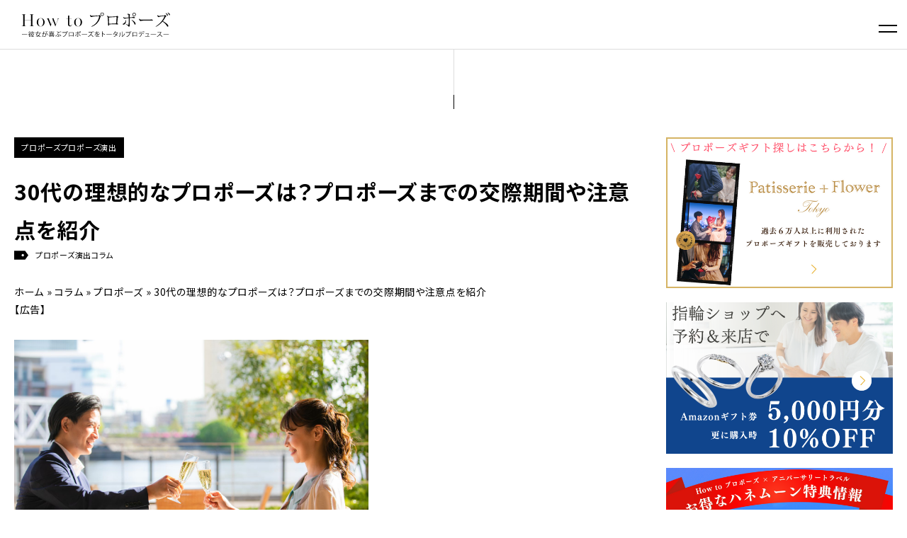

--- FILE ---
content_type: text/html; charset=UTF-8
request_url: https://how-to-propose.com/column/article_3896/
body_size: 84244
content:
<!DOCTYPE html>
<html dir="ltr" lang="ja" prefix="og: https://ogp.me/ns#" class="preload">

<head>
    <meta charset="utf-8">
	<meta property="og:type" content="website">
	<meta name="viewport" content="width=device-width, initial-scale=1.0, maximum-scale=1.0, minimum-scale=1.0, user-scalable=0">
	<meta name="format-detection" content="telephone=no">
    
    <title>30代の理想的なプロポーズは？プロポーズまでの交際期間や注意点を紹介｜コラム｜How to プロポーズ｜彼女が喜ぶプランが見つかる相談予約サイト</title>
    
      
    <link rel="shortcut icon" href="https://how-to-propose.com/cms/wp-content/themes/howtopropose/shr/img/common/favicon.ico">
	<link rel="apple-touch-icon" sizes="180x180" href="https://how-to-propose.com/cms/wp-content/themes/howtopropose/shr/img/common/apple-touch-icon.png">
	<link rel="stylesheet" href="https://use.fontawesome.com/releases/v5.7.2/css/all.css" integrity="sha384-fnmOCqbTlWIlj8LyTjo7mOUStjsKC4pOpQbqyi7RrhN7udi9RwhKkMHpvLbHG9Sr" crossorigin="anonymous">
	<link rel="stylesheet" href="/cms/wp-content/themes/howtopropose/shr/css/layout.css?ver6.0.2" media="all">
	<link rel="stylesheet" href="/cms/wp-content/themes/howtopropose/shr/css/blog.css" media="all">
	<link rel="stylesheet" href="/cms/wp-content/themes/howtopropose/shr/css/plugins/slick.css" media="all">
	<link rel="stylesheet" href="/cms/wp-content/themes/howtopropose/shr/css/plugins/slick-theme.css" media="all">
	<link rel="stylesheet" href="/cms/wp-content/themes/howtopropose/shr/css/custom_translate.css?ver6.0.2" media="all">
	
		<!-- All in One SEO 4.8.9 - aioseo.com -->
	<meta name="description" content="ホーム » コラム » プロポーズ » 30代の理想的なプロポーズは？プロ" />
	<meta name="robots" content="max-image-preview:large" />
	<meta name="author" content="haruka"/>
	<link rel="canonical" href="https://how-to-propose.com/column/article_3896/" />
	<meta name="generator" content="All in One SEO (AIOSEO) 4.8.9" />
		<meta property="og:locale" content="ja_JP" />
		<meta property="og:site_name" content="How to プロポーズ｜彼女が喜ぶプランが見つかる相談予約サイト -" />
		<meta property="og:type" content="article" />
		<meta property="og:title" content="30代の理想的なプロポーズは？プロポーズまでの交際期間や注意点を紹介 - How to プロポーズ｜彼女が喜ぶプランが見つかる相談予約サイト" />
		<meta property="og:description" content="ホーム » コラム » プロポーズ » 30代の理想的なプロポーズは？プロ" />
		<meta property="og:url" content="https://how-to-propose.com/column/article_3896/" />
		<meta property="article:published_time" content="2023-05-10T04:38:16+00:00" />
		<meta property="article:modified_time" content="2025-11-19T05:37:16+00:00" />
		<meta name="twitter:card" content="summary_large_image" />
		<meta name="twitter:title" content="30代の理想的なプロポーズは？プロポーズまでの交際期間や注意点を紹介 - How to プロポーズ｜彼女が喜ぶプランが見つかる相談予約サイト" />
		<meta name="twitter:description" content="ホーム » コラム » プロポーズ » 30代の理想的なプロポーズは？プロ" />
		<script type="application/ld+json" class="aioseo-schema">
			{"@context":"https:\/\/schema.org","@graph":[{"@type":"BreadcrumbList","@id":"https:\/\/how-to-propose.com\/column\/article_3896\/#breadcrumblist","itemListElement":[{"@type":"ListItem","@id":"https:\/\/how-to-propose.com#listItem","position":1,"name":"\u30db\u30fc\u30e0","item":"https:\/\/how-to-propose.com","nextItem":{"@type":"ListItem","@id":"https:\/\/how-to-propose.com\/column\/#listItem","name":"\u30b3\u30e9\u30e0"}},{"@type":"ListItem","@id":"https:\/\/how-to-propose.com\/column\/#listItem","position":2,"name":"\u30b3\u30e9\u30e0","item":"https:\/\/how-to-propose.com\/column\/","nextItem":{"@type":"ListItem","@id":"https:\/\/how-to-propose.com\/column\/category-002\/#listItem","name":"\u30d7\u30ed\u30dd\u30fc\u30ba"},"previousItem":{"@type":"ListItem","@id":"https:\/\/how-to-propose.com#listItem","name":"\u30db\u30fc\u30e0"}},{"@type":"ListItem","@id":"https:\/\/how-to-propose.com\/column\/category-002\/#listItem","position":3,"name":"\u30d7\u30ed\u30dd\u30fc\u30ba","item":"https:\/\/how-to-propose.com\/column\/category-002\/","nextItem":{"@type":"ListItem","@id":"https:\/\/how-to-propose.com\/column\/article_3896\/#listItem","name":"30\u4ee3\u306e\u7406\u60f3\u7684\u306a\u30d7\u30ed\u30dd\u30fc\u30ba\u306f\uff1f\u30d7\u30ed\u30dd\u30fc\u30ba\u307e\u3067\u306e\u4ea4\u969b\u671f\u9593\u3084\u6ce8\u610f\u70b9\u3092\u7d39\u4ecb"},"previousItem":{"@type":"ListItem","@id":"https:\/\/how-to-propose.com\/column\/#listItem","name":"\u30b3\u30e9\u30e0"}},{"@type":"ListItem","@id":"https:\/\/how-to-propose.com\/column\/article_3896\/#listItem","position":4,"name":"30\u4ee3\u306e\u7406\u60f3\u7684\u306a\u30d7\u30ed\u30dd\u30fc\u30ba\u306f\uff1f\u30d7\u30ed\u30dd\u30fc\u30ba\u307e\u3067\u306e\u4ea4\u969b\u671f\u9593\u3084\u6ce8\u610f\u70b9\u3092\u7d39\u4ecb","previousItem":{"@type":"ListItem","@id":"https:\/\/how-to-propose.com\/column\/category-002\/#listItem","name":"\u30d7\u30ed\u30dd\u30fc\u30ba"}}]},{"@type":"Organization","@id":"https:\/\/how-to-propose.com\/#organization","name":"How to PROPOSE","url":"https:\/\/how-to-propose.com\/"},{"@type":"Person","@id":"https:\/\/how-to-propose.com\/author\/har-96-alice\/#author","url":"https:\/\/how-to-propose.com\/author\/har-96-alice\/","name":"haruka","image":{"@type":"ImageObject","@id":"https:\/\/how-to-propose.com\/column\/article_3896\/#authorImage","url":"https:\/\/secure.gravatar.com\/avatar\/66adea2b7161049cbc784a3079c328da5d48cd81b7f5ff5164c6006de629bd03?s=96&d=mm&r=g","width":96,"height":96,"caption":"haruka"}},{"@type":"WebPage","@id":"https:\/\/how-to-propose.com\/column\/article_3896\/#webpage","url":"https:\/\/how-to-propose.com\/column\/article_3896\/","name":"30\u4ee3\u306e\u7406\u60f3\u7684\u306a\u30d7\u30ed\u30dd\u30fc\u30ba\u306f\uff1f\u30d7\u30ed\u30dd\u30fc\u30ba\u307e\u3067\u306e\u4ea4\u969b\u671f\u9593\u3084\u6ce8\u610f\u70b9\u3092\u7d39\u4ecb - How to \u30d7\u30ed\u30dd\u30fc\u30ba\uff5c\u5f7c\u5973\u304c\u559c\u3076\u30d7\u30e9\u30f3\u304c\u898b\u3064\u304b\u308b\u76f8\u8ac7\u4e88\u7d04\u30b5\u30a4\u30c8","description":"\u30db\u30fc\u30e0 \u00bb \u30b3\u30e9\u30e0 \u00bb \u30d7\u30ed\u30dd\u30fc\u30ba \u00bb 30\u4ee3\u306e\u7406\u60f3\u7684\u306a\u30d7\u30ed\u30dd\u30fc\u30ba\u306f\uff1f\u30d7\u30ed","inLanguage":"ja","isPartOf":{"@id":"https:\/\/how-to-propose.com\/#website"},"breadcrumb":{"@id":"https:\/\/how-to-propose.com\/column\/article_3896\/#breadcrumblist"},"author":{"@id":"https:\/\/how-to-propose.com\/author\/har-96-alice\/#author"},"creator":{"@id":"https:\/\/how-to-propose.com\/author\/har-96-alice\/#author"},"image":{"@type":"ImageObject","url":"https:\/\/how-to-propose.com\/cms\/wp-content\/uploads\/2022\/06\/PRPSL-28-scaled.jpg","@id":"https:\/\/how-to-propose.com\/column\/article_3896\/#mainImage","width":2560,"height":1706},"primaryImageOfPage":{"@id":"https:\/\/how-to-propose.com\/column\/article_3896\/#mainImage"},"datePublished":"2023-05-10T13:38:16+09:00","dateModified":"2025-11-19T14:37:16+09:00"},{"@type":"WebSite","@id":"https:\/\/how-to-propose.com\/#website","url":"https:\/\/how-to-propose.com\/","name":"How to \u30d7\u30ed\u30dd\u30fc\u30ba\uff5c\u5f7c\u5973\u304c\u559c\u3076\u30d7\u30e9\u30f3\u304c\u898b\u3064\u304b\u308b\u76f8\u8ac7\u4e88\u7d04\u30b5\u30a4\u30c8","inLanguage":"ja","publisher":{"@id":"https:\/\/how-to-propose.com\/#organization"}}]}
		</script>
		<!-- All in One SEO -->

<link rel="alternate" href="https://how-to-propose.com/en/column/article_7220/" hreflang="en" />
<link rel="alternate" href="https://how-to-propose.com/column/article_3896/" hreflang="ja" />
<link rel='dns-prefetch' href='//www.googletagmanager.com' />
<link rel='stylesheet' id='wp-block-library-css' href='https://how-to-propose.com/cms/wp-includes/css/dist/block-library/style.min.css?ver=6.8.3' media='all' />
<style id='wp-block-library-theme-inline-css'>
.wp-block-audio :where(figcaption){color:#555;font-size:13px;text-align:center}.is-dark-theme .wp-block-audio :where(figcaption){color:#ffffffa6}.wp-block-audio{margin:0 0 1em}.wp-block-code{border:1px solid #ccc;border-radius:4px;font-family:Menlo,Consolas,monaco,monospace;padding:.8em 1em}.wp-block-embed :where(figcaption){color:#555;font-size:13px;text-align:center}.is-dark-theme .wp-block-embed :where(figcaption){color:#ffffffa6}.wp-block-embed{margin:0 0 1em}.blocks-gallery-caption{color:#555;font-size:13px;text-align:center}.is-dark-theme .blocks-gallery-caption{color:#ffffffa6}:root :where(.wp-block-image figcaption){color:#555;font-size:13px;text-align:center}.is-dark-theme :root :where(.wp-block-image figcaption){color:#ffffffa6}.wp-block-image{margin:0 0 1em}.wp-block-pullquote{border-bottom:4px solid;border-top:4px solid;color:currentColor;margin-bottom:1.75em}.wp-block-pullquote cite,.wp-block-pullquote footer,.wp-block-pullquote__citation{color:currentColor;font-size:.8125em;font-style:normal;text-transform:uppercase}.wp-block-quote{border-left:.25em solid;margin:0 0 1.75em;padding-left:1em}.wp-block-quote cite,.wp-block-quote footer{color:currentColor;font-size:.8125em;font-style:normal;position:relative}.wp-block-quote:where(.has-text-align-right){border-left:none;border-right:.25em solid;padding-left:0;padding-right:1em}.wp-block-quote:where(.has-text-align-center){border:none;padding-left:0}.wp-block-quote.is-large,.wp-block-quote.is-style-large,.wp-block-quote:where(.is-style-plain){border:none}.wp-block-search .wp-block-search__label{font-weight:700}.wp-block-search__button{border:1px solid #ccc;padding:.375em .625em}:where(.wp-block-group.has-background){padding:1.25em 2.375em}.wp-block-separator.has-css-opacity{opacity:.4}.wp-block-separator{border:none;border-bottom:2px solid;margin-left:auto;margin-right:auto}.wp-block-separator.has-alpha-channel-opacity{opacity:1}.wp-block-separator:not(.is-style-wide):not(.is-style-dots){width:100px}.wp-block-separator.has-background:not(.is-style-dots){border-bottom:none;height:1px}.wp-block-separator.has-background:not(.is-style-wide):not(.is-style-dots){height:2px}.wp-block-table{margin:0 0 1em}.wp-block-table td,.wp-block-table th{word-break:normal}.wp-block-table :where(figcaption){color:#555;font-size:13px;text-align:center}.is-dark-theme .wp-block-table :where(figcaption){color:#ffffffa6}.wp-block-video :where(figcaption){color:#555;font-size:13px;text-align:center}.is-dark-theme .wp-block-video :where(figcaption){color:#ffffffa6}.wp-block-video{margin:0 0 1em}:root :where(.wp-block-template-part.has-background){margin-bottom:0;margin-top:0;padding:1.25em 2.375em}
</style>
<style id='classic-theme-styles-inline-css'>
/*! This file is auto-generated */
.wp-block-button__link{color:#fff;background-color:#32373c;border-radius:9999px;box-shadow:none;text-decoration:none;padding:calc(.667em + 2px) calc(1.333em + 2px);font-size:1.125em}.wp-block-file__button{background:#32373c;color:#fff;text-decoration:none}
</style>
<style id='global-styles-inline-css'>
:root{--wp--preset--aspect-ratio--square: 1;--wp--preset--aspect-ratio--4-3: 4/3;--wp--preset--aspect-ratio--3-4: 3/4;--wp--preset--aspect-ratio--3-2: 3/2;--wp--preset--aspect-ratio--2-3: 2/3;--wp--preset--aspect-ratio--16-9: 16/9;--wp--preset--aspect-ratio--9-16: 9/16;--wp--preset--color--black: #000000;--wp--preset--color--cyan-bluish-gray: #abb8c3;--wp--preset--color--white: #FFF;--wp--preset--color--pale-pink: #f78da7;--wp--preset--color--vivid-red: #cf2e2e;--wp--preset--color--luminous-vivid-orange: #ff6900;--wp--preset--color--luminous-vivid-amber: #fcb900;--wp--preset--color--light-green-cyan: #7bdcb5;--wp--preset--color--vivid-green-cyan: #00d084;--wp--preset--color--pale-cyan-blue: #8ed1fc;--wp--preset--color--vivid-cyan-blue: #0693e3;--wp--preset--color--vivid-purple: #9b51e0;--wp--preset--color--primary: #0073a8;--wp--preset--color--secondary: #005075;--wp--preset--color--dark-gray: #111;--wp--preset--color--light-gray: #767676;--wp--preset--gradient--vivid-cyan-blue-to-vivid-purple: linear-gradient(135deg,rgba(6,147,227,1) 0%,rgb(155,81,224) 100%);--wp--preset--gradient--light-green-cyan-to-vivid-green-cyan: linear-gradient(135deg,rgb(122,220,180) 0%,rgb(0,208,130) 100%);--wp--preset--gradient--luminous-vivid-amber-to-luminous-vivid-orange: linear-gradient(135deg,rgba(252,185,0,1) 0%,rgba(255,105,0,1) 100%);--wp--preset--gradient--luminous-vivid-orange-to-vivid-red: linear-gradient(135deg,rgba(255,105,0,1) 0%,rgb(207,46,46) 100%);--wp--preset--gradient--very-light-gray-to-cyan-bluish-gray: linear-gradient(135deg,rgb(238,238,238) 0%,rgb(169,184,195) 100%);--wp--preset--gradient--cool-to-warm-spectrum: linear-gradient(135deg,rgb(74,234,220) 0%,rgb(151,120,209) 20%,rgb(207,42,186) 40%,rgb(238,44,130) 60%,rgb(251,105,98) 80%,rgb(254,248,76) 100%);--wp--preset--gradient--blush-light-purple: linear-gradient(135deg,rgb(255,206,236) 0%,rgb(152,150,240) 100%);--wp--preset--gradient--blush-bordeaux: linear-gradient(135deg,rgb(254,205,165) 0%,rgb(254,45,45) 50%,rgb(107,0,62) 100%);--wp--preset--gradient--luminous-dusk: linear-gradient(135deg,rgb(255,203,112) 0%,rgb(199,81,192) 50%,rgb(65,88,208) 100%);--wp--preset--gradient--pale-ocean: linear-gradient(135deg,rgb(255,245,203) 0%,rgb(182,227,212) 50%,rgb(51,167,181) 100%);--wp--preset--gradient--electric-grass: linear-gradient(135deg,rgb(202,248,128) 0%,rgb(113,206,126) 100%);--wp--preset--gradient--midnight: linear-gradient(135deg,rgb(2,3,129) 0%,rgb(40,116,252) 100%);--wp--preset--font-size--small: 19.5px;--wp--preset--font-size--medium: 20px;--wp--preset--font-size--large: 36.5px;--wp--preset--font-size--x-large: 42px;--wp--preset--font-size--normal: 22px;--wp--preset--font-size--huge: 49.5px;--wp--preset--spacing--20: 0.44rem;--wp--preset--spacing--30: 0.67rem;--wp--preset--spacing--40: 1rem;--wp--preset--spacing--50: 1.5rem;--wp--preset--spacing--60: 2.25rem;--wp--preset--spacing--70: 3.38rem;--wp--preset--spacing--80: 5.06rem;--wp--preset--shadow--natural: 6px 6px 9px rgba(0, 0, 0, 0.2);--wp--preset--shadow--deep: 12px 12px 50px rgba(0, 0, 0, 0.4);--wp--preset--shadow--sharp: 6px 6px 0px rgba(0, 0, 0, 0.2);--wp--preset--shadow--outlined: 6px 6px 0px -3px rgba(255, 255, 255, 1), 6px 6px rgba(0, 0, 0, 1);--wp--preset--shadow--crisp: 6px 6px 0px rgba(0, 0, 0, 1);}:where(.is-layout-flex){gap: 0.5em;}:where(.is-layout-grid){gap: 0.5em;}body .is-layout-flex{display: flex;}.is-layout-flex{flex-wrap: wrap;align-items: center;}.is-layout-flex > :is(*, div){margin: 0;}body .is-layout-grid{display: grid;}.is-layout-grid > :is(*, div){margin: 0;}:where(.wp-block-columns.is-layout-flex){gap: 2em;}:where(.wp-block-columns.is-layout-grid){gap: 2em;}:where(.wp-block-post-template.is-layout-flex){gap: 1.25em;}:where(.wp-block-post-template.is-layout-grid){gap: 1.25em;}.has-black-color{color: var(--wp--preset--color--black) !important;}.has-cyan-bluish-gray-color{color: var(--wp--preset--color--cyan-bluish-gray) !important;}.has-white-color{color: var(--wp--preset--color--white) !important;}.has-pale-pink-color{color: var(--wp--preset--color--pale-pink) !important;}.has-vivid-red-color{color: var(--wp--preset--color--vivid-red) !important;}.has-luminous-vivid-orange-color{color: var(--wp--preset--color--luminous-vivid-orange) !important;}.has-luminous-vivid-amber-color{color: var(--wp--preset--color--luminous-vivid-amber) !important;}.has-light-green-cyan-color{color: var(--wp--preset--color--light-green-cyan) !important;}.has-vivid-green-cyan-color{color: var(--wp--preset--color--vivid-green-cyan) !important;}.has-pale-cyan-blue-color{color: var(--wp--preset--color--pale-cyan-blue) !important;}.has-vivid-cyan-blue-color{color: var(--wp--preset--color--vivid-cyan-blue) !important;}.has-vivid-purple-color{color: var(--wp--preset--color--vivid-purple) !important;}.has-black-background-color{background-color: var(--wp--preset--color--black) !important;}.has-cyan-bluish-gray-background-color{background-color: var(--wp--preset--color--cyan-bluish-gray) !important;}.has-white-background-color{background-color: var(--wp--preset--color--white) !important;}.has-pale-pink-background-color{background-color: var(--wp--preset--color--pale-pink) !important;}.has-vivid-red-background-color{background-color: var(--wp--preset--color--vivid-red) !important;}.has-luminous-vivid-orange-background-color{background-color: var(--wp--preset--color--luminous-vivid-orange) !important;}.has-luminous-vivid-amber-background-color{background-color: var(--wp--preset--color--luminous-vivid-amber) !important;}.has-light-green-cyan-background-color{background-color: var(--wp--preset--color--light-green-cyan) !important;}.has-vivid-green-cyan-background-color{background-color: var(--wp--preset--color--vivid-green-cyan) !important;}.has-pale-cyan-blue-background-color{background-color: var(--wp--preset--color--pale-cyan-blue) !important;}.has-vivid-cyan-blue-background-color{background-color: var(--wp--preset--color--vivid-cyan-blue) !important;}.has-vivid-purple-background-color{background-color: var(--wp--preset--color--vivid-purple) !important;}.has-black-border-color{border-color: var(--wp--preset--color--black) !important;}.has-cyan-bluish-gray-border-color{border-color: var(--wp--preset--color--cyan-bluish-gray) !important;}.has-white-border-color{border-color: var(--wp--preset--color--white) !important;}.has-pale-pink-border-color{border-color: var(--wp--preset--color--pale-pink) !important;}.has-vivid-red-border-color{border-color: var(--wp--preset--color--vivid-red) !important;}.has-luminous-vivid-orange-border-color{border-color: var(--wp--preset--color--luminous-vivid-orange) !important;}.has-luminous-vivid-amber-border-color{border-color: var(--wp--preset--color--luminous-vivid-amber) !important;}.has-light-green-cyan-border-color{border-color: var(--wp--preset--color--light-green-cyan) !important;}.has-vivid-green-cyan-border-color{border-color: var(--wp--preset--color--vivid-green-cyan) !important;}.has-pale-cyan-blue-border-color{border-color: var(--wp--preset--color--pale-cyan-blue) !important;}.has-vivid-cyan-blue-border-color{border-color: var(--wp--preset--color--vivid-cyan-blue) !important;}.has-vivid-purple-border-color{border-color: var(--wp--preset--color--vivid-purple) !important;}.has-vivid-cyan-blue-to-vivid-purple-gradient-background{background: var(--wp--preset--gradient--vivid-cyan-blue-to-vivid-purple) !important;}.has-light-green-cyan-to-vivid-green-cyan-gradient-background{background: var(--wp--preset--gradient--light-green-cyan-to-vivid-green-cyan) !important;}.has-luminous-vivid-amber-to-luminous-vivid-orange-gradient-background{background: var(--wp--preset--gradient--luminous-vivid-amber-to-luminous-vivid-orange) !important;}.has-luminous-vivid-orange-to-vivid-red-gradient-background{background: var(--wp--preset--gradient--luminous-vivid-orange-to-vivid-red) !important;}.has-very-light-gray-to-cyan-bluish-gray-gradient-background{background: var(--wp--preset--gradient--very-light-gray-to-cyan-bluish-gray) !important;}.has-cool-to-warm-spectrum-gradient-background{background: var(--wp--preset--gradient--cool-to-warm-spectrum) !important;}.has-blush-light-purple-gradient-background{background: var(--wp--preset--gradient--blush-light-purple) !important;}.has-blush-bordeaux-gradient-background{background: var(--wp--preset--gradient--blush-bordeaux) !important;}.has-luminous-dusk-gradient-background{background: var(--wp--preset--gradient--luminous-dusk) !important;}.has-pale-ocean-gradient-background{background: var(--wp--preset--gradient--pale-ocean) !important;}.has-electric-grass-gradient-background{background: var(--wp--preset--gradient--electric-grass) !important;}.has-midnight-gradient-background{background: var(--wp--preset--gradient--midnight) !important;}.has-small-font-size{font-size: var(--wp--preset--font-size--small) !important;}.has-medium-font-size{font-size: var(--wp--preset--font-size--medium) !important;}.has-large-font-size{font-size: var(--wp--preset--font-size--large) !important;}.has-x-large-font-size{font-size: var(--wp--preset--font-size--x-large) !important;}
:where(.wp-block-post-template.is-layout-flex){gap: 1.25em;}:where(.wp-block-post-template.is-layout-grid){gap: 1.25em;}
:where(.wp-block-columns.is-layout-flex){gap: 2em;}:where(.wp-block-columns.is-layout-grid){gap: 2em;}
:root :where(.wp-block-pullquote){font-size: 1.5em;line-height: 1.6;}
</style>
<link rel='stylesheet' id='pz-linkcard-css-css' href='//how-to-propose.com/cms/wp-content/uploads/pz-linkcard/style/style.min.css?ver=2.5.7.2.5' media='all' />
<link rel='stylesheet' id='toc-screen-css' href='https://how-to-propose.com/cms/wp-content/plugins/table-of-contents-plus/screen.min.css?ver=2411.1' media='all' />
<style id='toc-screen-inline-css'>
div#toc_container ul li {font-size: 17px;}
</style>
<link rel='stylesheet' id='set_vk_post_autor_css-css' href='https://how-to-propose.com/cms/wp-content/plugins/vk-post-author-display/assets/css/vk-post-author.css?ver=1.26.1' media='all' />
<link rel='stylesheet' id='twentynineteen-style-css' href='https://how-to-propose.com/cms/wp-content/themes/howtopropose/style.css?ver=6.8.3' media='all' />
<link rel='stylesheet' id='twentynineteen-print-style-css' href='https://how-to-propose.com/cms/wp-content/themes/twentynineteen/print.css?ver=6.8.3' media='print' />
<link rel='stylesheet' id='vk-font-awesome-css' href='https://how-to-propose.com/cms/wp-content/plugins/vk-post-author-display/vendor/vektor-inc/font-awesome-versions/src/versions/6/css/all.min.css?ver=6.6.0' media='all' />
<!--n2css--><!--n2js--><script src="https://how-to-propose.com/cms/wp-includes/js/jquery/jquery.min.js?ver=3.7.1" id="jquery-core-js"></script>
<script src="https://how-to-propose.com/cms/wp-includes/js/jquery/jquery-migrate.min.js?ver=3.4.1" id="jquery-migrate-js"></script>
<link rel="https://api.w.org/" href="https://how-to-propose.com/wp-json/" /><link rel="alternate" title="JSON" type="application/json" href="https://how-to-propose.com/wp-json/wp/v2/column/3896" /><link rel="EditURI" type="application/rsd+xml" title="RSD" href="https://how-to-propose.com/cms/xmlrpc.php?rsd" />
<link rel='shortlink' href='https://how-to-propose.com/?p=3896' />
<link rel="alternate" title="oEmbed (JSON)" type="application/json+oembed" href="https://how-to-propose.com/wp-json/oembed/1.0/embed?url=https%3A%2F%2Fhow-to-propose.com%2Fcolumn%2Farticle_3896%2F" />
<link rel="alternate" title="oEmbed (XML)" type="text/xml+oembed" href="https://how-to-propose.com/wp-json/oembed/1.0/embed?url=https%3A%2F%2Fhow-to-propose.com%2Fcolumn%2Farticle_3896%2F&#038;format=xml" />
<meta name="generator" content="Site Kit by Google 1.165.0" /><style>.recentcomments a{display:inline !important;padding:0 !important;margin:0 !important;}</style>
<!-- Google タグ マネージャー スニペット (Site Kit が追加) -->
<script>
			( function( w, d, s, l, i ) {
				w[l] = w[l] || [];
				w[l].push( {'gtm.start': new Date().getTime(), event: 'gtm.js'} );
				var f = d.getElementsByTagName( s )[0],
					j = d.createElement( s ), dl = l != 'dataLayer' ? '&l=' + l : '';
				j.async = true;
				j.src = 'https://www.googletagmanager.com/gtm.js?id=' + i + dl;
				f.parentNode.insertBefore( j, f );
			} )( window, document, 'script', 'dataLayer', 'GTM-TVJP7L2' );
			
</script>

<!-- (ここまで) Google タグ マネージャー スニペット (Site Kit が追加) -->
		<style id="wp-custom-css">
			.stomemo__lead:lang(en-US) {
	margin-top: 30px;
}

.restaurant-shop-list__pref:lang(en-US) {
	width: fit-content;
}

.cruise-price__item-list-ttl:lang(en-US) {
	width: 130px;
}

.item-phone {
	width: fit-content;
	flex-grow: 1;
}		</style>
		<style id="wp-add-custom-css-single" type="text/css">
blockquote {
    position: relative;
    padding: 30px 15px 8px 15px;
    box-sizing: border-box;
    font-style: italic;
    background: #efefef;
    color: #555;
}
blockquote:before{
    display: inline-block;
    position: absolute;
    top: 5px;
    left: 3px;
    content: "❝";
    font-family: sans-serif;
    color: #cfcfcf;
    font-size: 90px;
    line-height: 1;
}
blockquote p {
    padding: 0;
    margin: 10px 0;
    line-height: 1.7;
}

blockquote cite {
    display: block;
    text-align: right;
    color: #888888;
    font-size: 0.9em;
}
.anet {
  display:none; 
}
</style>
	<script src="/cms/wp-content/themes/howtopropose/shr/js/app.js"></script>
	<script src="/cms/wp-content/themes/howtopropose/shr/js/slick.min.js"></script>
	<script src="/cms/wp-content/themes/howtopropose/shr/js/easing.min.js"></script>
	<script src="/cms/wp-content/themes/howtopropose/shr/js/jquery.init.js"></script>
	<script src="/cms/wp-content/themes/howtopropose/shr/js/custom_translate.js?ver6.0.2"></script>

	<!-- jQuery UI -->
	<script src="https://ajax.googleapis.com/ajax/libs/jqueryui/1.12.1/jquery-ui.min.js"></script>
	<!-- Datepicker日本語化 -->
			<script src="https://ajax.googleapis.com/ajax/libs/jqueryui/1/i18n/jquery.ui.datepicker-ja.min.js"></script>
	
	<!-- Datepicker Chinese -->
	
	<!-- Datepicker Chinese -->
	

	<!-- jQuery UI のCSS -->
	<link rel="stylesheet" href="https://ajax.googleapis.com/ajax/libs/jqueryui/1.12.1/themes/smoothness/jquery-ui.css">
	<!-- Global site tag (gtag.js) - Google Analytics -->
	<script async src="https://www.googletagmanager.com/gtag/js?id=G-WFB12LHDTE"></script>
	<script type='text/javascript' src='https://ajaxzip3.github.io/ajaxzip3.js'></script>

	<script>
		window.dataLayer = window.dataLayer || [];

		function gtag() {
			dataLayer.push(arguments);
		}
		gtag('js', new Date());

		gtag('config', 'G-WFB12LHDTE');
	</script>
	<script type="text/javascript">
	(function(c,l,a,r,i,t,y){
	c[a]=c[a]||function(){(c[a].q=c[a].q||[]).push(arguments)};
	t=l.createElement(r);t.async=1;t.src="https://www.clarity.ms/tag/"+i;
	y=l.getElementsByTagName(r)[0];y.parentNode.insertBefore(t,y);
	})(window, document, "clarity", "script", "mppqx5aj63");
	</script>
</head>

<body id="pagetop" class="home content-ja">
	<div class="loading"></div>

	<div class="wrapper">
		<input type="checkbox" id="gNavToggle" class="g-nav_toggle" name="g-nav_toggle" value="">
		<label class="g-nav_cover" for="gNavToggle"></label>

		<header class="header">

			<div class="header__inner">
				<h1 class="header__logo-box">
											<a href="/" class="header__logo-link na-fade-btn"><img src="/cms/wp-content/themes/howtopropose/shr/img/common/logo.svg?ver6.0.2" alt="How to プロポーズ -彼女が喜ぶプロポーズをトータルプロデュース"></a>
									</h1>
				<nav class="g-nav">
					<div class="g-nav__inner">
						<div class="g-nav__content">
							<ul class="g-nav__list">
								<li class="g-nav__list-item">
									<a href="/#plan" class="g-nav__list-link">
										#PROPOSAL PLAN									</a>
								</li>
								<li class="g-nav__list-item">
									<a href="/#popular" class="g-nav__list-link">
										#POPULAR POSTS									</a>
								</li>
								<li class="g-nav__list-item">
									<a href="/#column" class="g-nav__list-link">
										#COLUMN
									</a>
								</li>
								<!--<li class="g-nav__list-item">
										<a href="/#popular" class="g-nav__list-link">#プロポーズ関連記事</a>
									</li>-->
								<li class="g-nav__list-item">
									<a href="/ordermadeplan/" class="g-nav__list-link">
										#プロポーズ相談窓口									</a>
								</li>
															</ul>
							<ul class="language-switcher">
																<select name="lang_choice_1" id="lang_choice_1" class="pll-switcher-select" autocomplete="off">
																			<option value="https://how-to-propose.com/column/article_3896/" lang="ja" selected>日本語</option>
																			<option value="https://how-to-propose.com/en/column/article_7220/" lang="en-US" >English</option>
																	</select>
								<script type="text/javascript">
									//<![CDATA[
									document.getElementById("lang_choice_1").addEventListener("change", function(event) {
										window.location = event.currentTarget.value;
									});

									window.addEventListener('unload', function(event) {
										event.preventDefault();
									});
									//]]>
								</script>
							</ul>

							<ul class="g-nav__other">
								<li class="g-nav__other-item">
									<a href="https://twitter.com/Howtopropose_jp" class="g-nav__other-item-link"><i class="fab fa-twitter g-nav__other-item-icon"></i></a>
								</li>
								<li class="g-nav__other-item">
									<a href="https://www.facebook.com/howtopropose.jp" class="g-nav__other-item-link"><i class="fab fa-facebook-f g-nav__other-item-icon"></i></a>
								</li>
								<li class="g-nav__other-item">
									<a href="https://www.instagram.com/howtopropose_jp" class="g-nav__other-item-link"><i class="fab fa-instagram g-nav__other-item-icon"></i></a>
								</li>
								<li class="g-nav__other-item">
									<a href="https://www.youtube.com/channel/UCesaHSkghs2Ufvmr3U4mxwA" class="g-nav__other-item-link"><i class="fab fa-youtube g-nav__other-item-icon"></i></a>
								</li>
							</ul>
						</div>
					</div>
				</nav>
				<label class="g-nav_trigger" for="gNavToggle"><span class="g-nav_trigger__hamburger-menuspan--color-bg"></span>
					</label>
				</div>
			</header>
						    <div id="container" role="main">			
    <div class="post">

        <section class="post-detail">
            <div class="post-detail__inner">
                <div class="post-detail__cont">
                    <div class="post-detail__header">
                                                    <span class="post-detail__category">プロポーズプロポーズ演出</span>
                            <h1 class="post-detail__ttl">30代の理想的なプロポーズは？プロポーズまでの交際期間や注意点を紹介</h1>
                            <p class="home__content-block-article-tags"><img src="/cms/wp-content/themes/howtopropose/shr/img/common/tag-bk.svg" class="home__content-block-article-tag-img" alt="">プロポーズ演出コラム</p>
                        </div>
                        <div class="post-detail__content">
                        <div class="aioseo-breadcrumbs"><span class="aioseo-breadcrumb">
	<a href="https://how-to-propose.com" title="ホーム">ホーム</a>
</span><span class="aioseo-breadcrumb-separator">&raquo;</span><span class="aioseo-breadcrumb">
	<a href="https://how-to-propose.com/column/" title="コラム">コラム</a>
</span><span class="aioseo-breadcrumb-separator">&raquo;</span><span class="aioseo-breadcrumb">
	<a href="https://how-to-propose.com/column/category-002/" title="プロポーズ">プロポーズ</a>
</span><span class="aioseo-breadcrumb-separator">&raquo;</span><span class="aioseo-breadcrumb">
	30代の理想的なプロポーズは？プロポーズまでの交際期間や注意点を紹介
</span></div>
【広告】<br />
<img fetchpriority="high" decoding="async" class="alignnone wp-image-1948 size-full" src="https://how-to-propose.com/cms/wp-content/uploads/2022/06/PRPSL-28-scaled.jpg" alt="プロポーズ前に乾杯するカップル" width="2560" height="1706" srcset="https://how-to-propose.com/cms/wp-content/uploads/2022/06/PRPSL-28-scaled.jpg 2560w, https://how-to-propose.com/cms/wp-content/uploads/2022/06/PRPSL-28-300x200.jpg 300w, https://how-to-propose.com/cms/wp-content/uploads/2022/06/PRPSL-28-1024x683.jpg 1024w, https://how-to-propose.com/cms/wp-content/uploads/2022/06/PRPSL-28-768x512.jpg 768w, https://how-to-propose.com/cms/wp-content/uploads/2022/06/PRPSL-28-1536x1024.jpg 1536w, https://how-to-propose.com/cms/wp-content/uploads/2022/06/PRPSL-28-2048x1365.jpg 2048w, https://how-to-propose.com/cms/wp-content/uploads/2022/06/PRPSL-28-368x245.jpg 368w, https://how-to-propose.com/cms/wp-content/uploads/2022/06/PRPSL-28-218x145.jpg 218w, https://how-to-propose.com/cms/wp-content/uploads/2022/06/PRPSL-28-720x480.jpg 720w, https://how-to-propose.com/cms/wp-content/uploads/2022/06/PRPSL-28-1568x1045.jpg 1568w" sizes="(max-width: 2560px) 100vw, 2560px" /></p>
<p>「30代だからそろそろプロポーズをしたい」<br />
「30代でプロポーズするならどんなプロポーズがいい？」</p>
<p>一世一代となるプロポーズは、計画を練って相手により喜んでもらえるようにしたいものです。<br />
いまでは30代でプロポーズし、結婚する方も増えてきていますが、やはりどのようなプロポーズをすればよいか迷う方も多いのではないでしょうか。<br />
そこで本記事では30代の方におすすめしたいプロポーズプランやプロポーズまでの注意点をご紹介します。<br />
ぜひ参考にしてください。</p>
<p><a href="https://px.a8.net/svt/ejp?a8mat=3TLWI2+A5K67M+542O+5ZMCH" rel="nofollow"> <img decoding="async" src="https://www25.a8.net/svt/bgt?aid=231129290614&amp;wid=001&amp;eno=01&amp;mid=s00000023856001006000&amp;mc=1" alt="" width="300" height="250" border="0" /></a> <img decoding="async" class="anet" src="https://www11.a8.net/0.gif?a8mat=3TLWI2+A5K67M+542O+5ZMCH" alt="" width="1" height="1" border="0" /></p>
<div id="toc_container" class="toc_white no_bullets"><p class="toc_title">目次</p><ul class="toc_list"><ul><li><a href="#i"><span class="toc_number toc_depth_2">0.1</span> プロポーズギフトをお探しの方へ</a></li></ul></li><li><a href="#i-2"><span class="toc_number toc_depth_1">1</span> プロポーズは何歳ですべき？</a><ul><li><a href="#2050"><span class="toc_number toc_depth_2">1.1</span> 20代後半を希望する女性が50%以上</a></li><li><a href="#3020"><span class="toc_number toc_depth_2">1.2</span> 30代前半を希望する女性は約20%</a></li></ul></li><li><a href="#30"><span class="toc_number toc_depth_1">2</span> 30代のプロポーズまでの交際期間は？</a><ul><li><a href="#3012"><span class="toc_number toc_depth_2">2.1</span> 30代前半は1～2年程度</a></li><li><a href="#301"><span class="toc_number toc_depth_2">2.2</span> 30代後半は1年未満も</a></li></ul></li><li><a href="#30-2"><span class="toc_number toc_depth_1">3</span> 30代の理想的なプロポーズとは</a></li><li><a href="#i-3"><span class="toc_number toc_depth_1">4</span> プロポーズまでの注意点</a><ul><li><a href="#i-4"><span class="toc_number toc_depth_2">4.1</span> 家族についての考えが合うか</a></li><li><a href="#i-5"><span class="toc_number toc_depth_2">4.2</span> 生活習慣が合うかどうか</a></li><li><a href="#i-6"><span class="toc_number toc_depth_2">4.3</span> 金銭感覚が合うかどうか</a></li></ul></li><li><a href="#i-7"><span class="toc_number toc_depth_1">5</span> プロポーズまでに必要な準備とは</a><ul><li><a href="#i-8"><span class="toc_number toc_depth_2">5.1</span> プランを練る</a></li><li><a href="#i-9"><span class="toc_number toc_depth_2">5.2</span> プレゼントを用意する</a></li><li><a href="#i-10"><span class="toc_number toc_depth_2">5.3</span> プロポーズの言葉を考える</a></li></ul></li><li><a href="#i-11"><span class="toc_number toc_depth_1">6</span> まとめ</a><ul><li><ul><li><a href="#i-12"><span class="toc_number toc_depth_3">6.0.1</span> 投稿者プロフィール</a></li></ul></li></ul></li></ul></div>
<h3 style="background: #808080; padding: 0.5em;"><span id="i"><span style="color: #ffffff;">プロポーズギフトをお探しの方へ</span></span></h3>
<p>パティスリーフラワーでは、過去６万人以上に利用されたプロポーズギフトを販売しております。<br />
花束から演出アイテムまで幅広いラインナップの中から、パートナーが喜ぶプロポーズギフトを見つけてください。</p>
<p><a href="https://www.patisserie-flower.jp/" target="_blank" rel="noopener noreferrer"><img loading="lazy" decoding="async" class="alignnone size-full wp-image-2887" src="https://how-to-propose.com/cms/wp-content/uploads/2022/11/htp_patisserieflower.jpg" alt="過去6万人以上のプロポーズに利用されたパティスリーフラワーでパートナーへのプロポーズギフトをお探しください。" width="1280" height="670" srcset="https://how-to-propose.com/cms/wp-content/uploads/2022/11/htp_patisserieflower.jpg 1280w, https://how-to-propose.com/cms/wp-content/uploads/2022/11/htp_patisserieflower-300x157.jpg 300w, https://how-to-propose.com/cms/wp-content/uploads/2022/11/htp_patisserieflower-1024x536.jpg 1024w, https://how-to-propose.com/cms/wp-content/uploads/2022/11/htp_patisserieflower-768x402.jpg 768w, https://how-to-propose.com/cms/wp-content/uploads/2022/11/htp_patisserieflower-468x245.jpg 468w, https://how-to-propose.com/cms/wp-content/uploads/2022/11/htp_patisserieflower-277x145.jpg 277w, https://how-to-propose.com/cms/wp-content/uploads/2022/11/htp_patisserieflower-917x480.jpg 917w" sizes="auto, (max-width: 1280px) 100vw, 1280px" /></a></p>
<h2><span id="i-2">プロポーズは何歳ですべき？</span></h2>
<p><img loading="lazy" decoding="async" class="alignnone wp-image-2459 size-full" src="https://how-to-propose.com/cms/wp-content/uploads/2022/10/PRPSL-81-scaled.jpg" alt="教会でプロポーズするカップル" width="2560" height="1706" srcset="https://how-to-propose.com/cms/wp-content/uploads/2022/10/PRPSL-81-scaled.jpg 2560w, https://how-to-propose.com/cms/wp-content/uploads/2022/10/PRPSL-81-300x200.jpg 300w, https://how-to-propose.com/cms/wp-content/uploads/2022/10/PRPSL-81-1024x683.jpg 1024w, https://how-to-propose.com/cms/wp-content/uploads/2022/10/PRPSL-81-768x512.jpg 768w, https://how-to-propose.com/cms/wp-content/uploads/2022/10/PRPSL-81-1536x1024.jpg 1536w, https://how-to-propose.com/cms/wp-content/uploads/2022/10/PRPSL-81-2048x1365.jpg 2048w, https://how-to-propose.com/cms/wp-content/uploads/2022/10/PRPSL-81-368x245.jpg 368w, https://how-to-propose.com/cms/wp-content/uploads/2022/10/PRPSL-81-218x145.jpg 218w, https://how-to-propose.com/cms/wp-content/uploads/2022/10/PRPSL-81-720x480.jpg 720w, https://how-to-propose.com/cms/wp-content/uploads/2022/10/PRPSL-81-1568x1045.jpg 1568w" sizes="auto, (max-width: 2560px) 100vw, 2560px" /></p>
<p>そもそもプロポーズは何歳ですべきなのでしょうか。<br />
ここでは、<a href="https://wedding.mynavi.jp/ring/contents/column/propose/2015/04/entry_39123/">マイナビ</a>の調査結果をもとに、プロポーズの理想的な年齢をご紹介します。</p>
<h3 style="padding: 0.25em 0.5em; color: #1a1a1a; background: transparent; border-left: solid 5px #999999;"><span id="2050">20代後半を希望する女性が50%以上</span></h3>
<p>今回マイナビの調査によると、20代後半にプロポーズを希望する女性が多いことがわかりました。<br />
やはり、30代という年齢になる前に結婚したいと考える女性が多いようです。<br />
もし相手の年齢がまだ20代なのであれば、早めにプロポーズする方が喜ばれるかもしれません。</p>
<h3 style="padding: 0.25em 0.5em; color: #1a1a1a; background: transparent; border-left: solid 5px #999999;"><span id="3020">30代前半を希望する女性は約20%</span></h3>
<p>一方で、およそ20%の女性は、「20代はまだ子供だった」「金銭的なことも考えて」といった理由から、30代前半でのゴールインを希望していることがわかりました。<br />
30代の方が、仕事や人間関係も落ち着いてきて、より大人な状態での結婚生活が期待できます。<br />
そのため、安定した夫婦関係を築けるでしょう。</p>
<h2><span id="30">30代のプロポーズまでの交際期間は？</span></h2>
<p><img loading="lazy" decoding="async" class="alignnone wp-image-2410 size-full" src="https://how-to-propose.com/cms/wp-content/uploads/2022/10/PRPSL-154-scaled.jpg" alt="プロポーズ前に夜景デートを楽しむカップル" width="2560" height="1706" srcset="https://how-to-propose.com/cms/wp-content/uploads/2022/10/PRPSL-154-scaled.jpg 2560w, https://how-to-propose.com/cms/wp-content/uploads/2022/10/PRPSL-154-300x200.jpg 300w, https://how-to-propose.com/cms/wp-content/uploads/2022/10/PRPSL-154-1024x683.jpg 1024w, https://how-to-propose.com/cms/wp-content/uploads/2022/10/PRPSL-154-768x512.jpg 768w, https://how-to-propose.com/cms/wp-content/uploads/2022/10/PRPSL-154-1536x1024.jpg 1536w, https://how-to-propose.com/cms/wp-content/uploads/2022/10/PRPSL-154-2048x1365.jpg 2048w, https://how-to-propose.com/cms/wp-content/uploads/2022/10/PRPSL-154-368x245.jpg 368w, https://how-to-propose.com/cms/wp-content/uploads/2022/10/PRPSL-154-218x145.jpg 218w, https://how-to-propose.com/cms/wp-content/uploads/2022/10/PRPSL-154-720x480.jpg 720w, https://how-to-propose.com/cms/wp-content/uploads/2022/10/PRPSL-154-1568x1045.jpg 1568w" sizes="auto, (max-width: 2560px) 100vw, 2560px" /></p>
<p>では、30代でプロポーズする場合、どれくらい付き合ってからプロポーズに臨むのがよいのでしょうか。<br />
ここでは、一般的なプロポーズまでの交際期間をご紹介します。</p>
<h3 style="padding: 0.25em 0.5em; color: #1a1a1a; background: transparent; border-left: solid 5px #999999;"><span id="3012">30代前半は1～2年程度</span></h3>
<p>30代前半で付き合い始める場合、1～2年程度付き合ってプロポーズをするのが一般的なようです。<br />
長いケースで5年ほど付き合ってからゴールインする20代に比べ、やや交際期間は短くなる傾向があるといえます。</p>
<h3 style="padding: 0.25em 0.5em; color: #1a1a1a; background: transparent; border-left: solid 5px #999999;"><span id="301">30代後半は1年未満も</span></h3>
<p>30代前半に比べ、30代後半になると、1年未満で結婚に至るカップルも増えます。<br />
理由としては、やはり40代になると子育ても大変になってくるため、30代の早めのうちに結婚したいと考える方が多いためだと考えられます。<br />
とはいえ、相手との相性や考え方が合っていないと、せっかく結婚しても長続きしないということになりかねません。<br />
1年未満で結婚する場合は、特に相手とすれ違いがないかを確認するようにしましょう。</p>
<p><a href="https://px.a8.net/svt/ejp?a8mat=3TLWI2+A5K67M+542O+5ZMCH" rel="nofollow"> <img decoding="async" src="https://www25.a8.net/svt/bgt?aid=231129290614&amp;wid=001&amp;eno=01&amp;mid=s00000023856001006000&amp;mc=1" alt="" width="300" height="250" border="0" /></a> <img decoding="async" class="anet" src="https://www11.a8.net/0.gif?a8mat=3TLWI2+A5K67M+542O+5ZMCH" alt="" width="1" height="1" border="0" /></p>
<h2><span id="30-2">30代の理想的なプロポーズとは</span></h2>
<p><img loading="lazy" decoding="async" class="alignnone wp-image-2868 size-full" src="https://how-to-propose.com/cms/wp-content/uploads/2022/11/L_Tokyo-37-scaled.jpg" alt="プロポーズ前にデートを楽しむカップル" width="2560" height="1706" srcset="https://how-to-propose.com/cms/wp-content/uploads/2022/11/L_Tokyo-37-scaled.jpg 2560w, https://how-to-propose.com/cms/wp-content/uploads/2022/11/L_Tokyo-37-300x200.jpg 300w, https://how-to-propose.com/cms/wp-content/uploads/2022/11/L_Tokyo-37-1024x683.jpg 1024w, https://how-to-propose.com/cms/wp-content/uploads/2022/11/L_Tokyo-37-768x512.jpg 768w, https://how-to-propose.com/cms/wp-content/uploads/2022/11/L_Tokyo-37-1536x1024.jpg 1536w, https://how-to-propose.com/cms/wp-content/uploads/2022/11/L_Tokyo-37-2048x1365.jpg 2048w, https://how-to-propose.com/cms/wp-content/uploads/2022/11/L_Tokyo-37-368x245.jpg 368w, https://how-to-propose.com/cms/wp-content/uploads/2022/11/L_Tokyo-37-218x145.jpg 218w, https://how-to-propose.com/cms/wp-content/uploads/2022/11/L_Tokyo-37-720x480.jpg 720w, https://how-to-propose.com/cms/wp-content/uploads/2022/11/L_Tokyo-37-1568x1045.jpg 1568w" sizes="auto, (max-width: 2560px) 100vw, 2560px" /></p>
<p>では、30代でプロポーズをするなら、どのようなプロポーズが望ましいのでしょうか。<br />
<a href="https://prtimes.jp/main/html/rd/p/000000440.000006313.html">タメニー株式会社</a>の調査結果によると、30代の女性は57%が「日常の中でさりげないプロポーズ」を希望していることがわかりました。<br />
精神的にも大人になってくる30代では、高級レストランやラグジュアリーホテルでの豪華なプロポーズよりも、自宅や公園といった日常生活の中で今後の結婚生活を期待させてくれるようなプロポーズが喜ばれるといえます。<br />
とはいえ、せっかくのプロポーズだから盛り上げたいという方は、初デートの場所などふたりの思い出の場所でプロポーズをしてみてはいかがでしょうか。<br />
同じ調査によると、「日常の中でさりげなく」に続き、36%の方が「思い出の場所・特別な場所でロマンチックなプロポーズ」を希望しており、ふたりだけがわかるような特別なプロポーズも喜ばれやすいといえます。</p>
<h2><span id="i-3">プロポーズまでの注意点</span></h2>
<p><img loading="lazy" decoding="async" class="alignnone wp-image-1570 size-full" src="https://how-to-propose.com/cms/wp-content/uploads/2022/06/23525926_m.jpg" alt="ソファに座ってプロポーズするカップル" width="1920" height="1280" srcset="https://how-to-propose.com/cms/wp-content/uploads/2022/06/23525926_m.jpg 1920w, https://how-to-propose.com/cms/wp-content/uploads/2022/06/23525926_m-300x200.jpg 300w, https://how-to-propose.com/cms/wp-content/uploads/2022/06/23525926_m-1024x683.jpg 1024w, https://how-to-propose.com/cms/wp-content/uploads/2022/06/23525926_m-768x512.jpg 768w, https://how-to-propose.com/cms/wp-content/uploads/2022/06/23525926_m-1536x1024.jpg 1536w, https://how-to-propose.com/cms/wp-content/uploads/2022/06/23525926_m-368x245.jpg 368w, https://how-to-propose.com/cms/wp-content/uploads/2022/06/23525926_m-218x145.jpg 218w, https://how-to-propose.com/cms/wp-content/uploads/2022/06/23525926_m-720x480.jpg 720w, https://how-to-propose.com/cms/wp-content/uploads/2022/06/23525926_m-1568x1045.jpg 1568w" sizes="auto, (max-width: 1920px) 100vw, 1920px" /></p>
<p>先に説明した通り、30代はプロポーズまでの交際期間が短いことも多いため、ふたりの家族やお金などに対する感覚や考え方が合うかどうかを、きちんと確かめておく必要があります。<br />
そこでここでは、プロポーズをするまでに特に確認しておきたい3つのポイントをご紹介します。</p>
<h3 style="padding: 0.25em 0.5em; color: #1a1a1a; background: transparent; border-left: solid 5px #999999;"><span id="i-4">家族についての考えが合うか</span></h3>
<p>これから人生を一緒に送るうえで、出産は重要なターニングポイントになります。<br />
また、ふたりとも子どもを欲している場合はお互いが子育てに前向きな姿勢かどうかも重要になるでしょう。</p>
<p>子育てに関連して、今後の働き方についてもどうするか認識をすり合わせておく必要があります。<br />
今はふたりともが働いている状態でも、結婚を機に女性が退職したいと思っている場合、今より収入が減ることになります。<br />
それでも、問題なく生活が送れるかどうかを確かめておきましょう。<br />
もし難しい場合は、パートやアルバイトとして働いてもらうなど、結婚後の働き方をふたりで考えていく必要があります。</p>
<h3 style="padding: 0.25em 0.5em; color: #1a1a1a; background: transparent; border-left: solid 5px #999999;"><span id="i-5">生活習慣が合うかどうか</span></h3>
<p>結婚生活を円満に送るためには、生活習慣が合うかどうかも大切なポイントのひとつです。<br />
仕事からの帰宅時間や、食事の時間、週末の過ごし方などがすれ違っていると、一緒に過ごすうちにストレスが溜まってしまうかもしれません。<br />
できれば結婚前に同棲をし、毎日一緒にいてもストレスを感じないかどうかを確認できるとよいでしょう。</p>
<h3 style="padding: 0.25em 0.5em; color: #1a1a1a; background: transparent; border-left: solid 5px #999999;"><span id="i-6">金銭感覚が合うかどうか</span></h3>
<p>ふたりで生活を送るうえで、金銭感覚が合わないとトラブルに繋がる可能性が高くなります。<br />
それぞれどんなものにお金をかけたいと考えているのか、お金をかけたいものが違う場合、お互いの価値観を尊重できるかどうかを確かめておきましょう。<br />
特に交際1年未満のカップルが金銭感覚が合わないまま結婚すると、後々理想としていた結婚生活と差を感じるようになってしまうかもしれません。</p>
<h2><span id="i-7">プロポーズまでに必要な準備とは</span></h2>
<p><img loading="lazy" decoding="async" class="alignnone wp-image-2736 size-full" src="https://how-to-propose.com/cms/wp-content/uploads/2022/10/PRPSL-53-scaled.jpg" alt="プロポーズを前に緊張した様子の男性" width="2560" height="1706" srcset="https://how-to-propose.com/cms/wp-content/uploads/2022/10/PRPSL-53-scaled.jpg 2560w, https://how-to-propose.com/cms/wp-content/uploads/2022/10/PRPSL-53-300x200.jpg 300w, https://how-to-propose.com/cms/wp-content/uploads/2022/10/PRPSL-53-1024x683.jpg 1024w, https://how-to-propose.com/cms/wp-content/uploads/2022/10/PRPSL-53-768x512.jpg 768w, https://how-to-propose.com/cms/wp-content/uploads/2022/10/PRPSL-53-1536x1024.jpg 1536w, https://how-to-propose.com/cms/wp-content/uploads/2022/10/PRPSL-53-2048x1365.jpg 2048w, https://how-to-propose.com/cms/wp-content/uploads/2022/10/PRPSL-53-368x245.jpg 368w, https://how-to-propose.com/cms/wp-content/uploads/2022/10/PRPSL-53-218x145.jpg 218w, https://how-to-propose.com/cms/wp-content/uploads/2022/10/PRPSL-53-720x480.jpg 720w, https://how-to-propose.com/cms/wp-content/uploads/2022/10/PRPSL-53-1568x1045.jpg 1568w" sizes="auto, (max-width: 2560px) 100vw, 2560px" /></p>
<p>最後に、プロポーズをするにあたって準備をしておきたい3つのことをまとめました。<br />
プロポーズ前にぜひ一度ご確認ください。</p>
<h3 style="padding: 0.25em 0.5em; color: #1a1a1a; background: transparent; border-left: solid 5px #999999;"><span id="i-8">プランを練る</span></h3>
<p>まずはどんなシチュエーションでプロポーズをするか、プランを練りましょう。<br />
リラックスした雰囲気でプロポーズをしたいなら自宅、特別な場所でプロポーズしたいなら初めて出会った場所や初デートの場所がおすすめです。<br />
凝った演出をしたいなら、プロポーズプランのあるお店などを選ぶのもよいでしょう。</p>
<h3 style="padding: 0.25em 0.5em; color: #1a1a1a; background: transparent; border-left: solid 5px #999999;"><span id="i-9">プレゼントを用意する</span></h3>
<p>プロポーズにはプレゼントが付きものです。<br />
定番どころでいえば、婚約指輪や花束が挙げられます。<br />
大人なプロポーズを演出するためにも、プレゼントは準備したうえでプロポーズに臨めるとよいでしょう。<br />
プロポーズのプレゼント選びに迷ったら、下記も参考にしてください。</p>
<blockquote class="wp-embedded-content" data-secret="4yCLureKPJ"><p><a href="https://how-to-propose.com/column/article_1613/">【2024年版】プロポーズのおすすめプレゼント6選！相場や指輪以外のプレゼントも紹介！</a></p></blockquote>
<p><iframe loading="lazy" class="wp-embedded-content" sandbox="allow-scripts" security="restricted" style="position: absolute; visibility: hidden;" title="&#8220;【2024年版】プロポーズのおすすめプレゼント6選！相場や指輪以外のプレゼントも紹介！&#8221; &#8212; How to プロポーズ｜彼女が喜ぶプランが見つかる相談予約サイト" src="https://how-to-propose.com/column/article_1613/embed/#?secret=BxBJfcgjtJ#?secret=4yCLureKPJ" data-secret="4yCLureKPJ" width="600" height="338" frameborder="0" marginwidth="0" marginheight="0" scrolling="no"></iframe></p>
<h3 style="padding: 0.25em 0.5em; color: #1a1a1a; background: transparent; border-left: solid 5px #999999;"><span id="i-10">プロポーズの言葉を考える</span></h3>
<p>先にご説明した通り、30代の女性は日常の中でのプロポーズを望む方が大半です。<br />
しかし、日常だからといってプロポーズの言葉を曖昧にするのはよくありません。<br />
しっかりとプロポーズの言葉を相手に伝えるようにしましょう。<br />
例えば、「一生大切にします」「あなたと温かい家庭を築きたい」「結婚してください」など。<br />
ダイレクトに伝わる言葉でプロポーズをしてみてはいかがでしょうか。<br />
プロポーズの言葉については、下記でまとめているのでぜひ参考にしてください。</p>
<blockquote class="wp-embedded-content" data-secret="cD6KcfdeyF"><p><a href="https://how-to-propose.com/column/article_2332/">プロポーズでおすすめの言葉8選｜女性に感動してもらえる言葉は？</a></p></blockquote>
<p><iframe loading="lazy" class="wp-embedded-content" sandbox="allow-scripts" security="restricted" style="position: absolute; visibility: hidden;" title="&#8220;プロポーズでおすすめの言葉8選｜女性に感動してもらえる言葉は？&#8221; &#8212; How to プロポーズ｜彼女が喜ぶプランが見つかる相談予約サイト" src="https://how-to-propose.com/column/article_2332/embed/#?secret=BCZ89KJBfz#?secret=cD6KcfdeyF" data-secret="cD6KcfdeyF" width="600" height="338" frameborder="0" marginwidth="0" marginheight="0" scrolling="no"></iframe></p>
<p><a href="https://px.a8.net/svt/ejp?a8mat=3TLWI2+A5K67M+542O+5ZMCH" rel="nofollow"> <img decoding="async" src="https://www25.a8.net/svt/bgt?aid=231129290614&amp;wid=001&amp;eno=01&amp;mid=s00000023856001006000&amp;mc=1" alt="" width="300" height="250" border="0" /></a> <img decoding="async" class="anet" src="https://www11.a8.net/0.gif?a8mat=3TLWI2+A5K67M+542O+5ZMCH" alt="" width="1" height="1" border="0" /></p>
<h2><span id="i-11">まとめ</span></h2>
<p>30代でのプロポーズは、落ち着いた雰囲気で行うのが成功のコツです。<br />
ただし、比較的短い期間で結婚に至るケースも多いため、お互いに長く一緒にいられるかどうかを確かめたあとでプロポーズに臨みましょう。<br />
プロポーズの際は、プレゼントを用意したり、言葉を考えたりと、事前準備も欠かせません。<br />
プロポーズに関してお店の手配やプレゼントの用意など、お悩みのことがあれば、ぜひHow toプロポーズまでご相談ください。<br />
プロポーズのエキスパートが、お一人お一人にあったプロポーズの演出をともに考え、サポートをさせていただきます。</p>
<div class="brand-form__btn-box">
<div class="brand-form__btn-wrap"><a href="https://how-to-propose.com/"><input class="btn btn-primary" name="submitConfirm" type="submit" value="How to プロポーズ TOPページへ" /></a></div>
</div>
<section class="padSection" id="padSection"><h4 class="padSectionTitle"><span id="i-12">投稿者プロフィール</span></h4><div id="avatar" class="avatar square"><img decoding="async" src="https://how-to-propose.com/cms/wp-content/uploads/2024/07/iStock-1174026787-150x150.jpg" alt="haruka" /></div><!-- [ /#avatar ] --><dl id="profileTxtSet" class="profileTxtSet">
<dt>
<span id="authorName" class="authorName">haruka</span></dt><dd>
How to プロポーズのライティングを担当。<br />
Webの集客からSEOまで、幅広く経験。<br />
金融・旅行・Webサービスなどさまざまなジャンルのライティング経験を活かし、プロポーズで役立つ記事の執筆を心掛けている。
</dd></dl><div id="latestEntries">
<h5 class="latestEntriesTitle">最新の投稿</h5>
<ul class="entryList">
<li class="textList"><span class="padDate">2025年4月10日</span><a class="padCate" style="background-color:#999999" href="https://how-to-propose.com/">日本語</a><a href="https://how-to-propose.com/column/article_6723/" class="padTitle">淡路島のおすすめのプロポーズスポット8選｜日本の愛の聖地をご紹介</a></li>
<li class="textList"><span class="padDate">2025年3月31日</span><a class="padCate" style="background-color:#999999" href="https://how-to-propose.com/">日本語</a><a href="https://how-to-propose.com/column/article_6701/" class="padTitle">伊豆のおすすめのプロポーズスポット7選｜日本の愛の聖地をご紹介</a></li>
<li class="textList"><span class="padDate">2025年3月26日</span><a class="padCate" style="background-color:#999999" href="https://how-to-propose.com/">日本語</a><a href="https://how-to-propose.com/column/article_6698/" class="padTitle">【2025年最新版】国内でおすすめのハネムーン旅行先10選！贅沢なひとときを過ごせるスポットを紹介</a></li>
<li class="textList"><span class="padDate">2025年3月17日</span><a class="padCate" style="background-color:#999999" href="https://how-to-propose.com/">日本語</a><a href="https://how-to-propose.com/column/article_6686/" class="padTitle">香川の島旅でおすすめのプロポーズスポット5選｜日本の愛の聖地をご紹介</a></li>
</ul>
</div>
</section>                                            </div>
                </div>

                <div class="column-sidebar">
                    
                    <ul class="column-sidebar__banner">
                        <li class="column-sidebar__banner-item"><a href="https://www.patisserie-flower.jp/" target="_blank" class="column-sidebar__banner-link"><img src="/cms/wp-content/themes/howtopropose/shr/img/detail/banner01.png" alt="プロポーズギフト探しはこちらから！ パティスリーフラワー 過去6万人以上に利用されたプロポーズギフト専門店" class="column-sidebar__banner-img"></a></li>
                        
                        <li class="column-sidebar__banner-item"><a href="https://how-to-propose.com/column/article_3903/" target="_blank" class="column-sidebar__banner-link"><img src="/cms/wp-content/themes/howtopropose/shr/img/detail/banner02.png" alt="指輪ショップへ予約＆来店でamazonギフト券5,000円分更に購入時に10%OFF" class="column-sidebar__banner-img"></a></li>
                        
                        <li class="column-sidebar__banner-item"><a href="/haneymoonplan/" target="_blank" class="column-sidebar__banner-link"><img src="/cms/wp-content/themes/howtopropose/shr/img/detail/banner03.png" alt="How to プロポーズ X アニバーサリートラベル オトクなハネムーン特典情報 ご相談＆条件クリアで最大40,000円分の特典をプレゼント" class="column-sidebar__banner-img"></a></li>
                        
                        <li class="column-sidebar__banner-item"><a href="https://townlife-aff.com/link.php?i=5bed1fdc81731&m=65b098bad5e4a" target="_blank" class="column-sidebar__banner-link"><img src="/cms/wp-content/themes/howtopropose/shr/img/detail/banner04.png" alt="海外ハネムーンを無料一括見積もりで比較　ご希望の地域専門の旅行会社がお２人にぴったりの海外ハネムーンプランをご提案いたします。" class="column-sidebar__banner-img"></a></li>
                        
                        <li class="column-sidebar__banner-item"><a href="https://how-to-propose.com/financialplanner/" target="_blank" class="column-sidebar__banner-link"><img src="/cms/wp-content/themes/howtopropose/shr/img/detail/banner05.png" alt="結婚後から始めるライフプラン相談実施中＜無料＞ ファイナンシャルプランナーが住宅購入うあ貯蓄計画作りをお手伝いします" class="column-sidebar__banner-img"></a></li>
                    </ul>
                    
                     <div class="popular-sidebar" id="popular">
                        <h2 class="popular-sidebar__h2">POPULAR POSTS</h2>
                        <h3 class="popular-sidebar__h3">よく読まれている記事 </h3>

                        <div class="popular-sidebar__list">
                                                                                                                    
                                    <div class="popular-sidebar__item">
                                        <a href="https://how-to-propose.com/column/article_6229/" class="popular-sidebar__link">
                                            <div class="popular-sidebar__img" style="background-image: url(https://how-to-propose.com/cms/wp-content/uploads/2024/06/22865323_m.jpg"></div>
                                            <dl class="popular-sidebar__detail-warp">
                                                <dt class="popular-sidebar__detail-rank"><img src="/cms/wp-content/themes/howtopropose/shr/img/detail/rank_img01.png" alt="" class="popular-sidebar__detail-rank-img" title=""></dt>
                                                <dd class="popular-sidebar__detail">
                                                    <p class="popular-sidebar__text">
                                                        カップルにおすすめのペアリングブランド10選｜喜ばれる渡し方･･･                                                    </p>
                                                    <p class="popular-sidebar__views">263731 view</p>
                                                    <ul class="popular-sidebar__category"><li class="popular-sidebar__category-item">婚約指輪・結婚指輪</li><li class="popular-sidebar__category-item">方法</li></ul>
                                                </dd>
                                            </dl>
                                        </a>
                                    </div>
                                                                
                                    <div class="popular-sidebar__item">
                                        <a href="https://how-to-propose.com/column/article_2908/" class="popular-sidebar__link">
                                            <div class="popular-sidebar__img" style="background-image: url(https://how-to-propose.com/cms/wp-content/uploads/2022/10/縲先署蜃ｺ縲善ropose_繧､繝ｳ繧ｿ繝ｼ繧ｳ繝ｳ繝√ロ繝ｳ繧ｿ繝ｫ譚ｱ莠ｬ繝倥ｙ繧､讒・繝帙ユ繝ｫ縺ｮ驛ｨ螻・PRPSI-148-scaled.jpg"></div>
                                            <dl class="popular-sidebar__detail-warp">
                                                <dt class="popular-sidebar__detail-rank"><img src="/cms/wp-content/themes/howtopropose/shr/img/detail/rank_img02.png" alt="" class="popular-sidebar__detail-rank-img" title=""></dt>
                                                <dd class="popular-sidebar__detail">
                                                    <p class="popular-sidebar__text">
                                                        【ディズニー】ミラコスタでのプロポーズ！費用やおすすめの部屋･･･                                                    </p>
                                                    <p class="popular-sidebar__views">237934 view</p>
                                                    <ul class="popular-sidebar__category"><li class="popular-sidebar__category-item">プロポーズ</li><li class="popular-sidebar__category-item">プロポーズ演出</li></ul>
                                                </dd>
                                            </dl>
                                        </a>
                                    </div>
                                                                
                                    <div class="popular-sidebar__item">
                                        <a href="https://how-to-propose.com/column/article_5490/" class="popular-sidebar__link">
                                            <div class="popular-sidebar__img" style="background-image: url(https://how-to-propose.com/cms/wp-content/uploads/2022/11/縲先署蜃ｺ縲善ropose_繧､繝ｳ繧ｿ繝ｼ繧ｳ繝ｳ繝√ロ繝ｳ繧ｿ繝ｫ譚ｱ莠ｬ繝倥ｙ繧､讒・繝帙ユ繝ｫ縺ｮ驛ｨ螻・PRPSI-141-scaled.jpg"></div>
                                            <dl class="popular-sidebar__detail-warp">
                                                <dt class="popular-sidebar__detail-rank"><img src="/cms/wp-content/themes/howtopropose/shr/img/detail/rank_img03.png" alt="" class="popular-sidebar__detail-rank-img" title=""></dt>
                                                <dd class="popular-sidebar__detail">
                                                    <p class="popular-sidebar__text">
                                                        彼女を喜ばせる誕生日のサプライズアイディア10選｜注意点も紹･･･                                                    </p>
                                                    <p class="popular-sidebar__views">123351 view</p>
                                                    <ul class="popular-sidebar__category"><li class="popular-sidebar__category-item">お誕生日</li></ul>
                                                </dd>
                                            </dl>
                                        </a>
                                    </div>
                                                                                                                                                </div>
                    </div>
                </div>
            </div>
        </section>

        <section class="home__content-block">
	<div class="home__content-block-inner" id="popular">
		<h2 class="home__content-block-inner-h2">POPULAR POSTS</h2>
		<h3 class="home__content-block-inner-h3">人気の記事</h3>
		<div class="post__search-keywords-box js-search_keywords">
			<ul class="post__keywords-list">
								<li class="post__keywords-item radio">
								<label class="post__radio-box">
									<input type="radio" name="column_tags" value="163" class="js-select">
										<a href="/column/?tagid=163" class="post__radio-box-name">#プロポーズムービー</a>
									</label>
							</li><li class="post__keywords-item radio">
								<label class="post__radio-box">
									<input type="radio" name="column_tags" value="162" class="js-select">
										<a href="/column/?tagid=162" class="post__radio-box-name">#ラブフェッショナル</a>
									</label>
							</li><li class="post__keywords-item radio">
								<label class="post__radio-box">
									<input type="radio" name="column_tags" value="161" class="js-select">
										<a href="/column/?tagid=161" class="post__radio-box-name">#ホテルプロポーズ</a>
									</label>
							</li><li class="post__keywords-item radio">
								<label class="post__radio-box">
									<input type="radio" name="column_tags" value="157" class="js-select">
										<a href="/column/?tagid=157" class="post__radio-box-name">#遠距離恋愛</a>
									</label>
							</li><li class="post__keywords-item radio">
								<label class="post__radio-box">
									<input type="radio" name="column_tags" value="128" class="js-select">
										<a href="/column/?tagid=128" class="post__radio-box-name">#プロポーズ</a>
									</label>
							</li><li class="post__keywords-item radio">
								<label class="post__radio-box">
									<input type="radio" name="column_tags" value="132" class="js-select">
										<a href="/column/?tagid=132" class="post__radio-box-name">#指輪</a>
									</label>
							</li><li class="post__keywords-item radio">
								<label class="post__radio-box">
									<input type="radio" name="column_tags" value="150" class="js-select">
										<a href="/column/?tagid=150" class="post__radio-box-name">#場所</a>
									</label>
							</li><li class="post__keywords-item radio">
								<label class="post__radio-box">
									<input type="radio" name="column_tags" value="127" class="js-select">
										<a href="/column/?tagid=127" class="post__radio-box-name">#言葉</a>
									</label>
							</li>				<li class="post__keywords-item radio">
					<label class="post__radio-box">
						<input type="radio" name="column_tags" value="" class="js-select" checked>
						<span class="post__radio-box-name">#すべて</span>
					</label>
				</li>
			</ul>
		</div>
		<div class="home__content-block-article">
																								<div class="home__content-block-article-block-w2">
							<a href="https://how-to-propose.com/column/article_6229/" class="home__content-block-article-links btn">
								<div class="home__content-block-article-img" style="background-image: url(									https://how-to-propose.com/cms/wp-content/uploads/2024/06/22865323_m.jpg									)">
									<span class="home__content-block-article-num">1</span>
									<span class="home__content-block-article-category">婚約指輪・結婚指輪方法</span>
								</div>
								<p class="home__content-block-article-txt">
									カップルにおすすめのペアリングブランド10選｜喜ばれる渡し方･･･								</p>
								<p class="home__content-block-article-views">263731 views</p>
								<p class="home__content-block-article-tags"><img src="/cms/wp-content/themes/howtopropose/shr/img/common/tag-bk.svg" class="home__content-block-article-tag-img" alt="">
									<span class="home__content-block-article-tags-item">#指輪</span><span class="home__content-block-article-tags-item">#コラム</span><span class="home__content-block-article-tags-item">#すべて</span><span class="home__content-block-article-tags-item">#婚約指輪</span><span class="home__content-block-article-tags-item">#エンゲージリング</span><span class="home__content-block-article-tags-item">#結婚指輪</span>								</p>
							</a>
						</div>
																															<div class="home__content-block-article-block-w2">
							<a href="https://how-to-propose.com/column/article_2908/" class="home__content-block-article-links btn">
								<div class="home__content-block-article-img" style="background-image: url(									https://how-to-propose.com/cms/wp-content/uploads/2022/10/縲先署蜃ｺ縲善ropose_繧､繝ｳ繧ｿ繝ｼ繧ｳ繝ｳ繝√ロ繝ｳ繧ｿ繝ｫ譚ｱ莠ｬ繝倥ｙ繧､讒・繝帙ユ繝ｫ縺ｮ驛ｨ螻・PRPSI-148-scaled.jpg									)">
									<span class="home__content-block-article-num">2</span>
									<span class="home__content-block-article-category">プロポーズプロポーズ演出</span>
								</div>
								<p class="home__content-block-article-txt">
									【ディズニー】ミラコスタでのプロポーズ！費用やおすすめの部屋･･･								</p>
								<p class="home__content-block-article-views">237934 views</p>
								<p class="home__content-block-article-tags"><img src="/cms/wp-content/themes/howtopropose/shr/img/common/tag-bk.svg" class="home__content-block-article-tag-img" alt="">
									<span class="home__content-block-article-tags-item">#プロポーズ</span><span class="home__content-block-article-tags-item">#演出</span><span class="home__content-block-article-tags-item">#準備</span>								</p>
							</a>
						</div>
																															<div class="home__content-block-article-block">
							<a href="https://how-to-propose.com/column/article_5490/" class="home__content-block-article-links btn">
								<div class="home__content-block-article-img" style="background-image: url(							https://how-to-propose.com/cms/wp-content/uploads/2022/11/縲先署蜃ｺ縲善ropose_繧､繝ｳ繧ｿ繝ｼ繧ｳ繝ｳ繝√ロ繝ｳ繧ｿ繝ｫ譚ｱ莠ｬ繝倥ｙ繧､讒・繝帙ユ繝ｫ縺ｮ驛ｨ螻・PRPSI-141-scaled.jpg							)">
									<span class="home__content-block-article-num">3</span>
									<span class="home__content-block-article-category">お誕生日</span>
								</div>

								<p class="home__content-block-article-txt">
									彼女を喜ばせる誕生日のサプライズアイディア10選｜注意点も紹･･･								</p>
								<p class="home__content-block-article-views">123351 view</p>
								<p class="home__content-block-article-tags"><img src="/cms/wp-content/themes/howtopropose/shr/img/common/tag-bk.svg" class="home__content-block-article-tag-img" alt="">
									<span class="home__content-block-article-tags-item">#演出</span><span class="home__content-block-article-tags-item">#コラム</span><span class="home__content-block-article-tags-item">#すべて</span><span class="home__content-block-article-tags-item">#サプライズ</span>								</p>
							</a>
						</div>
																									<div class="home__content-block-article-block">
							<a href="https://how-to-propose.com/column/article_5412/" class="home__content-block-article-links btn">
								<div class="home__content-block-article-img" style="background-image: url(							https://how-to-propose.com/cms/wp-content/uploads/2022/08/PRPSL-158-scaled.jpg							)">
									<span class="home__content-block-article-num">4</span>
									<span class="home__content-block-article-category">お知らせ</span>
								</div>

								<p class="home__content-block-article-txt">
									年末年始休業および１月の休業日について								</p>
								<p class="home__content-block-article-views">99678 view</p>
								<p class="home__content-block-article-tags"><img src="/cms/wp-content/themes/howtopropose/shr/img/common/tag-bk.svg" class="home__content-block-article-tag-img" alt="">
																	</p>
							</a>
						</div>
																									<div class="home__content-block-article-block">
							<a href="https://how-to-propose.com/column/article_6259/" class="home__content-block-article-links btn">
								<div class="home__content-block-article-img" style="background-image: url(							https://how-to-propose.com/cms/wp-content/uploads/2024/07/24420559_m.jpg							)">
									<span class="home__content-block-article-num">5</span>
									<span class="home__content-block-article-category">スタイリング</span>
								</div>

								<p class="home__content-block-article-txt">
									【30代】安くてもおしゃれを叶えるメンズファッションブランド･･･								</p>
								<p class="home__content-block-article-views">74108 view</p>
								<p class="home__content-block-article-tags"><img src="/cms/wp-content/themes/howtopropose/shr/img/common/tag-bk.svg" class="home__content-block-article-tag-img" alt="">
									<span class="home__content-block-article-tags-item">#コラム</span><span class="home__content-block-article-tags-item">#すべて</span><span class="home__content-block-article-tags-item">#コーディネート</span><span class="home__content-block-article-tags-item">#身だしなみ</span>								</p>
							</a>
						</div>
																						</div>
		<div class="home__content-block-article-btn">
			<a href="/articles/" class="home__content-block-article-btn-links">記事一覧へ</a>
		</div>
	</div>
</section>        
    </div>
        </div>

            <div class="icon-scroll"><a href="#pagetop" class="icon-scroll__link"><span class="icon-scroll__bar"></span></a></div>

            <footer class="footer">
            	<div class="footer__inner">
            		<div class="footer__logo"><img src="/cms/wp-content/themes/howtopropose/shr/img/common/logo.svg?ver6.0.2" alt="How to プロポーズ -彼女が喜ぶプロポーズをトータルプロデュース"></div>            		
        			<a href="/about/" class="footer__about">運営会社</a>
            		<ul class="footer__sns">
            			<li class="footer__sns-item">
            				<a href="https://twitter.com/Howtopropose_jp" class="footer__sns-item-link"><i class="fab fa-twitter footer__sns-item-icon"></i></a>
            			</li>
            			<li class="footer__sns-item">
            				<a href="https://www.facebook.com/howtopropose.jp" class="footer__sns-item-link"><i class="fab fa-facebook-f footer__sns-item-icon"></i></a>
            			</li>
            			<li class="footer__sns-item">
            				<a href="https://www.instagram.com/howtopropose_jp" class="footer__sns-item-link"><i class="fab fa-instagram footer__sns-item-icon"></i></a>
            			</li>
            		</ul>
            		<div class="footer__copy">©How to プロポーズ, ALL RIGHTS RESERVED</div>
            	</div>
            </footer>
            <div class="footer__banner" id="jsFixed">
            	<p class="footer__banner-sp-ttl">失敗しないプロポーズの無料相談</p>            	<div class="footer__banner-inner">            			<ul class="footer__banner-left">
            				<li class="footer__banner-left-tel-icons"><span class="footer__banner-left-tel-text">TEL</span><a href="tel:0364163411" class="footer__banner-left-tel-icons-link"><img src="/cms/wp-content/themes/howtopropose/shr/img/common/footer_banner/tel.png" alt="" class="footer__banner-left-tel-icon"></a></li>
            				<li class="footer__banner-left-tel-area">
            					<span class="footer__banner-left-tel-num">03-6416-3411</span>
            					<span class="footer__banner-left-time">月～土 11：00～19：00　日曜定休</span>
            					<span class="footer__banner-left-att">運営会社：株式会社Uca</span>
            				</li>
            			</ul>
            			<ul class="footer__banner-right">
            				<li class="footer__banner-right-btn">
            					<p class="footer__banner-right-subttl1">失敗しないプロポーズの無料相談</p>
            					<a href="mailto:info@how-to-propose.com" class="footer__banner-right-form">
            						<img src="/cms/wp-content/themes/howtopropose/shr/img/common/footer_banner/mail.png?ver6.0.2" class="footer__banner-right-form-mail-icon">
            						<p class="footer__banner-right-form-ttl">FORM</p>
            						<p class="footer__banner-right-form-text">メールで相談する</p>
            					</a>
            				</li>
            				<li class="footer__banner-right-btn">
            					<p class="footer__banner-right-subttl2">お急ぎの方は<span class="footer__banner-right-subttl-line">LINE</span>でご相談ください！</p>
            					<a href="https://lin.ee/IMvIW05" target="_blank" class="footer__banner-right-line">

            						<picture>
            							<source srcset="/cms/wp-content/themes/howtopropose/shr/img/common/footer_banner/line_icon.jpg?ver6.0.2" media="(min-width: 600px)" /> <!-- PC画像 -->
            							<source srcset="/cms/wp-content/themes/howtopropose/shr/img/common/footer_banner/line_icon-sp.jpg?ver6.0.2" media="(min-width: 414px)" /> <!-- PC画像 -->
            							<img src="/cms/wp-content/themes/howtopropose/shr/img/common/footer_banner/line_icon-sp-414.jpg?ver6.0.2" class="footer__banner-right-line-img" alt="" /> <!-- スマホ画像 -->

            						</picture>

            						<p class="footer__banner-right-line-text">お友達追加→メッセージ送信お願いします。<span class="footer__banner-right-line-text-account">アカウント名“株式会社Uca”</span></p>
            					</a>
            				</li>
            			</ul>
            		            	</div>
            </div>
            </div>
            </body>
            <script type="speculationrules">
{"prefetch":[{"source":"document","where":{"and":[{"href_matches":"\/*"},{"not":{"href_matches":["\/cms\/wp-*.php","\/cms\/wp-admin\/*","\/cms\/wp-content\/uploads\/*","\/cms\/wp-content\/*","\/cms\/wp-content\/plugins\/*","\/cms\/wp-content\/themes\/howtopropose\/*","\/cms\/wp-content\/themes\/twentynineteen\/*","\/*\\?(.+)"]}},{"not":{"selector_matches":"a[rel~=\"nofollow\"]"}},{"not":{"selector_matches":".no-prefetch, .no-prefetch a"}}]},"eagerness":"conservative"}]}
</script>
		<!-- Google タグ マネージャー (noscript) スニペット (Site Kit が追加) -->
		<noscript>
			<iframe src="https://www.googletagmanager.com/ns.html?id=GTM-TVJP7L2" height="0" width="0" style="display:none;visibility:hidden"></iframe>
		</noscript>
		<!-- (ここまで) Google タグ マネージャー (noscript) スニペット (Site Kit が追加) -->
		<script id="pz-lkc-click-js-extra">
var pz_lkc_ajax = {"ajax_url":"https:\/\/how-to-propose.com\/cms\/wp-admin\/admin-ajax.php","nonce":"e1da0dbcc9"};
</script>
<script src="https://how-to-propose.com/cms/wp-content/plugins/pz-linkcard/js/click-counter.js?ver=2.5.7.2" id="pz-lkc-click-js"></script>
<script id="toc-front-js-extra">
var tocplus = {"visibility_show":"\u958b\u304f","visibility_hide":"\u9589\u3058\u308b","width":"Auto"};
</script>
<script src="https://how-to-propose.com/cms/wp-content/plugins/table-of-contents-plus/front.min.js?ver=2411.1" id="toc-front-js"></script>
<script src="https://how-to-propose.com/cms/wp-includes/js/wp-embed.min.js?ver=6.8.3" id="wp-embed-js" defer data-wp-strategy="defer"></script>
			<script>
	$(function() {
		$('form .hasDatepicker').attr('autocomplete', 'off');
	});

		$('.home__slider,.cruise__slider,.cruise-slider,.cruise-slider--cinema,.cruise-slider--planetarium,.cruise-slider--shibuya,.cruise-plan-list__slider,.cruise-cruiser__slider,.resort_propose_plan_block__slider,.shibuya-limited__plan-detail-slider,.main-slider,.plan__slider').slick({
		autoplay: true,
		dots: false,
																autoplaySpeed: 3000
	});
	
	$(window).on('load', function() {
		var lochref = window.location.hash;
		if (lochref.indexOf('#') > -1) {
			var anchor = lochref.slice(lochref.indexOf('#'));
			window.setTimeout(function() {
				$('body, html').animate({scrollTop: $(lochref).offset().top}, 3000, "easeInOutQuart");
			}, 1000);
		}
	});

	// fix banner
	$(document).ready(function() {
		var fixBnr = $("#jsFixed");
		var fixTop = $('.icon-scroll');
		fixBnr.hide();
		fixTop.hide();
		$(window).on("scroll", function() {
			if ($(this).scrollTop() > 100) {
				fixBnr.fadeIn();
				fixTop.fadeIn();
			} else {
				fixBnr.fadeOut();
				fixTop.fadeOut();
			}
		});
	});
	</script>           </html><script>
	const $target = $('.mw_wp_form').hasClass('mw_wp_form_confirm');
	if($target) {
		var position = $('.mw_wp_form_confirm').offset().top;
		$('body,html').delay(200).animate({scrollTop:position}, 2000, 'swing');
	}
</script>

--- FILE ---
content_type: text/css
request_url: https://how-to-propose.com/cms/wp-content/themes/howtopropose/shr/css/layout.css?ver6.0.2
body_size: 233249
content:
@import url("//fonts.googleapis.com/css2?family=Playfair+Display&display=swap");@import url("https://fonts.googleapis.com/css2?family=Lato:wght@100;300;400;700;900&display=swap");@import url("https://fonts.googleapis.com/css2?family=Oswald:wght@200;300;400;500;600;700&display=swap");@import url("https://fonts.googleapis.com/css2?family=Roboto:wght@100;300;400;500;700;900&display=swap");@import url("https://fonts.googleapis.com/css2?family=Noto+Sans+JP:wght@100..900&display=swap");@import url("https://fonts.googleapis.com/css2?family=Noto+Serif+JP:wght@200;300;400;500;600;700;900&display=swap");@import url("https://fonts.googleapis.com/css2?family=Noto+Sans+SC:wght@100..900&display=swap");@import url(./plugins/slick.css);@import url(./plugins/slick-theme.css);:root{font-size:10px}html{width:100%;color:#000;overflow:auto}body{font-family:"Noto Sans JP","ヒラギノ角ゴ ProN","Hiragino Kaku Gothic ProN","ヒラギノ角ゴ Pro","Hiragino Kaku Gothic Pro",HiraKakuProN,"メイリオ",Meiryo,"ＭＳ Ｐゴシック","MS PGothic",Osaka,"Helvetica Neue",HelveticaNeue,"Segoe UI",sans-serif;font-size:1.4rem;line-height:1.8;letter-spacing:.05em;font-feature-settings:"palt";-webkit-text-size-adjust:none;width:100%;background:#FFF;overflow:hidden}body.content-zh{font-family:"Noto Sans SC", sans-serif;font-optical-sizing:auto}.preload{height:100%}.preload body{height:100%}::-webkit-scrollbar{width:8px}::-webkit-scrollbar-track{box-shadow:inset 0 0 4px rgba(0,0,0,0.1)}::-webkit-scrollbar-thumb{background:#000;border-radius:8px}body>img,body>noscript>img,body>iframe{display:none}body,div,dl,dt,dd,ul,ol,li,h1,h2,h3,h4,h5,h6,pre,code,form,fieldset,legend,input,textarea,p,blockquote,th,td,figure,address,label{margin:0;padding:0;word-break:break-word;-webkit-overflow-scrolling:touch}table{border-collapse:collapse;border-spacing:0}table br{display:none !important}table th br,table td br{display:inline !important}fieldset,img{border:0}*,::before,::after{-moz-box-sizing:border-box;box-sizing:border-box;-webkit-overflow-scrolling:touch}address,caption,cite,code,dfn,em,th,var,i{font-style:normal;font-weight:normal}ul{list-style:none}caption,th{text-align:left}h1,h2,h3,h4,h5,h6{font-size:100%;font-weight:normal}q:before,q:after{content:''}abbr,acronym{border:0;font-variant:normal}input[type=tel],input[type=text],input[type=file],input[type=email],input[type=reset],input[type=image],input[type=button],input[type=submit],input[type=number],input[type=password],textarea,select{font-family:-apple-system, BlinkMacSystemFont, "ヒラギノ角ゴ ProN W3", "Hiragino Kaku Gothic ProN W3", HiraKakuProN-W3, "ヒラギノ角ゴ ProN", "Hiragino Kaku Gothic ProN", "ヒラギノ角ゴ Pro", "Hiragino Kaku Gothic Pro", "游ゴシック体", YuGothic, "Yu Gothic M", "游ゴシック Medium", "Yu Gothic Medium", "メイリオ", Meiryo, Osaka, "ＭＳ Ｐゴシック", "MS PGothic", "Helvetica Neue", HelveticaNeue, "Segoe UI", sans-serif;font-size:1.3rem;font-weight:inherit;border:none;border-radius:0;outline:none;-webkit-appearance:none;-moz-appearance:none;-ms-appearance:none;appearance:none}input{font-family:-apple-system, BlinkMacSystemFont, "ヒラギノ角ゴ ProN W3", "Hiragino Kaku Gothic ProN W3", HiraKakuProN-W3, "ヒラギノ角ゴ ProN", "Hiragino Kaku Gothic ProN", "ヒラギノ角ゴ Pro", "Hiragino Kaku Gothic Pro", "游ゴシック体", YuGothic, "Yu Gothic M", "游ゴシック Medium", "Yu Gothic Medium", "メイリオ", Meiryo, Osaka, "ＭＳ Ｐゴシック", "MS PGothic", "Helvetica Neue", HelveticaNeue, "Segoe UI", sans-serif;font-size:1.3rem;font-weight:inherit;border:none;border-radius:0;outline:none}select{outline:none;color:#000;text-overflow:'';font-size:inherit;text-indent:.01rem;vertical-align:middle;background:#FFF;padding:10px;padding-right:31px !important;border:#DDD 1px solid;background:url("data:image/svg+xml;charset=utf8,%3Csvg%20xmlns%3D%22http%3A%2F%2Fwww.w3.org%2F2000%2Fsvg%22%20width%3D%2211%22%20height%3D%226%22%3E%3Cpath%20fill%3D%22%23000%22%20d%3D%22M0%2C0V1H1V0ZM1%2C1V2H2V1ZM2%2C2V3H3V2ZM3%2C3V4H4V3ZM4%2C4V5H5V4Zm6-4V1h1V0ZM9%2C2h1V1H9ZM8%2C3H9V2H8ZM7%2C4H8V3H7ZM6%2C5H7V4H6ZM5%2C6H6V5H5Z%22%2F%3E%3C%2Fsvg%3E") no-repeat center right 10px}select option{color:#000}select::-ms-expand{display:none}select:-moz-focusring{color:transparent;text-shadow:0 0 0 #000}textarea{resize:vertical}legend{color:#333}img,svg{display:block;vertical-align:bottom;width:100%;height:auto}.clearfix{min-height:1px}.clearfix:after{content:".";display:block;clear:both;height:0;font-size:0;visibility:hidden}a{background-color:transparent;-webkit-text-decoration-skip:objects;text-decoration:none;cursor:pointer;color:inherit;transition:all 0.6s}a:active,a:hover{outline-width:0}.btn:active,.btn:hover{outline-width:0;opacity:0.6}a,area,button,[role="button"],input:not([type="range"]),label,select,summary,textarea{-ms-touch-action:manipulation;touch-action:manipulation}.loading{position:fixed;top:50%;left:0;width:100%;height:100%;z-index:999;opacity:0;pointer-events:none;transform:translateY(-50%);transition:opacity 0.8s cubic-bezier(0.77, 0, 0.175, 1);background:#FFF url(../img/common/loading.gif) no-repeat center center/100px auto}.preload .loading{opacity:1;pointer-events:auto}.animation-video-cover{display:block;width:100%;height:100%;position:absolute;top:0;left:0;background:#fff;transform-origin:top right;transform:scaleX(1);transition:transform cubic-bezier(0.65, 0, 0.2, 1) 0.8s}.animation-video-cover.active{transform:scaleX(0)}.animation-fadein{position:relative;transition:all cubic-bezier(0.65, 0, 0.2, 1) 1s;opacity:0}.animation-fadein.active{opacity:1}.animation-fade-slidein{position:relative;transform:translateY(100px);transition:all cubic-bezier(0.65, 0, 0.2, 1) 1s;opacity:0}.animation-fade-slidein.active{transform:translateY(0px);opacity:1}.animation-fade-slidein-02{position:relative;transform:translateY(20px);transition:all cubic-bezier(0.65, 0, 0.2, 1) 1s;opacity:0}.animation-fade-slidein-02.active{transform:translateY(0px);opacity:1}.animation-txt-cover{display:inline-block;position:relative;color:transparent;transition:color 0s .5s}.animation-txt-cover .t1a,.animation-txt-cover .t2a{color:transparent;transition:color 0s .5s;font-size:42px}.animation-txt-cover .t1b,.animation-txt-cover .t2b{color:transparent;transition:color 0s .5s;font-size:24px}.animation-txt-cover.active{color:#fff}.animation-txt-cover.active.txt-gray{color:#AAA}.animation-txt-cover.active.txt-black{color:#000}.animation-txt-cover.active .txt-yellow{transition:color 0s .5s;color:#FF6 !important}.animation-txt-cover.active .t1a,.animation-txt-cover.active .t1b{color:#ff7373}.animation-txt-cover.active .t2a,.animation-txt-cover.active .t2b{color:#77ddff}@media only screen and (max-width: 768px){.animation-txt-cover .t1a,.animation-txt-cover .t2a{font-size:20px}.animation-txt-cover .t1b,.animation-txt-cover .t2b{font-size:16px}}.animation-txt-cover::before{content:"";display:block;position:absolute;top:0;left:0;width:100%;height:100%;z-index:2;background:#fff;transform:scaleX(0);transform-origin:left top}.animation-txt-cover.active::before{animation:txt_cover cubic-bezier(0.65, 0, 0.2, 1) 1s forwards}@keyframes txt_cover{0%{transform:scaleX(0);transform-origin:left top}49%{transform:scaleX(1);transform-origin:left top}51%{transform:scaleX(1);transform-origin:right top}100%{transform:scaleX(0);transform-origin:right top}}.animation-txt-cover-02{display:inline-block;position:relative;color:transparent;transition:color 0s .6s;padding:1px}.animation-txt-cover-02 .t1,.animation-txt-cover-02 .t2,.animation-txt-cover-02 .t3,.animation-txt-cover-02 .t4,.animation-txt-cover-02 .t5,.animation-txt-cover-02 .t6,.animation-txt-cover-02 .t7,.animation-txt-cover-02 .t8,.animation-txt-cover-02 .t9{color:transparent;transition:color 0s .6s}.animation-txt-cover-02.active{color:#fff}.animation-txt-cover-02.active .t1{color:#e7796c}.animation-txt-cover-02.active .t2{color:#73d4e5}.animation-txt-cover-02.active .t3{color:#35cabb}.animation-txt-cover-02.active .t4{color:#3eb679}.animation-txt-cover-02.active .t5{color:#f8df00}.animation-txt-cover-02.active .t6{color:#e15d4c}.animation-txt-cover-02.active .t7{color:#e581a1}.animation-txt-cover-02.active .t8{color:#7ac5d1}.animation-txt-cover-02.active .t9{color:#92b024}.animation-txt-cover-02::before,.animation-txt-cover-02::after{content:"";display:block;position:absolute;top:0;left:0;width:100%;height:50%;z-index:2;background:#fff;transform:scaleX(0);transform-origin:left top}.animation-txt-cover-02::after{top:50%}.animation-txt-cover-02.active::before{animation:txt_cover cubic-bezier(0.65, 0, 0.2, 1) 1s forwards}.animation-txt-cover-02.active::after{animation:txt_cover cubic-bezier(0.65, 0, 0.2, 1) 1s 0.15s forwards}.animation-txt-cover-03{display:inline-block;position:relative}.animation-txt-cover-03::before{content:"";display:block;position:absolute;top:0;left:0;width:100.5%;height:100.5%;z-index:2;background:#FFF;transform-origin:right top;transform:scaleX(1);transition:transform cubic-bezier(0.65, 0, 0.2, 1) 0.5s 0.5s}.animation-txt-cover-03.active::before{transform:scaleX(0)}.animation-txt-cover-04{display:inline-block;position:relative}.animation-txt-cover-04::before{content:"";display:block;position:absolute;top:0;left:0;width:100.5%;height:100%;z-index:2;background:#fff;transform-origin:right top;transform:scaleX(1);transition:transform cubic-bezier(0.65, 0, 0.2, 1) 0.8s}.animation-txt-cover-04.active::before{transform:scaleX(0)}.animation-txt-cover-05{display:inline-block;position:relative}.animation-txt-cover-05::before{content:"";display:block;position:absolute;top:0;left:0;width:100.5%;height:103%;z-index:2;background:#fff;transform-origin:right top;transform:scaleX(1);transition:transform cubic-bezier(0.65, 0, 0.2, 1) 0.5s 0.2s}.animation-txt-cover-05.active::before{transform:scaleX(0)}.text-color-02.active{color:#decabb}.text-color-03.active{color:#111}.animation-txt-01{display:inline-block;white-space:nowrap;position:relative;overflow:hidden;opacity:1;width:0 !important}.animation-txt-01.active{opacity:1;width:100% !important;transition:all cubic-bezier(0.65, 0, 0.2, 1) 2s}.animation-bg-01{transform-origin:top left;transform:scaleX(0);transition:transform cubic-bezier(0.65, 0, 0.2, 1) 1s}.animation-bg-01.active{transform:scaleX(1)}.animation-bg-02{transform-origin:top right;transform:scaleX(0);transition:transform cubic-bezier(0.65, 0, 0.2, 1) 1s}.animation-bg-02.active{transform:scaleX(1)}.animation-bg-03{transform-origin:top right;transform:scaleY(0);transition:transform cubic-bezier(0.65, 0, 0.2, 1) 0.5s 0.8s}.animation-bg-03.active{transform:scaleY(1)}.animation-bg-04{transform-origin:top right;transform:scaleY(0);transition:transform cubic-bezier(0.65, 0, 0.2, 1) 1s}.animation-bg-04.active{transform:scaleY(1)}.animation-bg-05{transform-origin:top right;transform:scaleY(0);transition:transform cubic-bezier(0.65, 0, 0.2, 1) 0.7s}.animation-bg-05.active{transform:scaleY(1)}.animation-bg-06{transform-origin:top left;transform:scaleX(0) skewX(-30deg);transition:transform cubic-bezier(0.65, 0, 0.2, 1) 1s 0.8s}.animation-bg-06.active{transform:scaleX(1) skewX(-30deg)}.animation-bg-07{transform-origin:top left;transform:scaleX(0);transition:transform cubic-bezier(0.65, 0, 0.2, 1) 1s 0.8s}.animation-bg-07.active{transform:scaleX(1)}.animation-img-cover-01{position:relative;overflow:hidden;opacity:0}.animation-img-cover-01.active{opacity:1}.animation-img-cover-01::before{content:"";display:block;width:160%;height:160%;position:absolute;top:80%;left:160%;background:#f6f6f6;z-index:3;transform-origin:top left;transform:rotate(-210deg) scaleY(1);transition:transform cubic-bezier(0.65, 0, 0.2, 1) 1s}.animation-img-cover-01.active::before{transform:rotate(-210deg) scaleY(0)}.animation-img-cover-02{position:relative;overflow:hidden;opacity:0}.animation-img-cover-02.active{opacity:1}.animation-img-cover-02::before{content:"";display:block;width:160%;height:160%;position:absolute;top:80%;left:160%;background:#f6f6f6;z-index:3;transform-origin:top left;transform:rotate(-210deg) scaleY(1);transition:transform cubic-bezier(0.65, 0, 0.2, 1) 1.3s}.animation-img-cover-02.active::before{transform:rotate(-210deg) scaleY(0)}.animation-img-cover-02b{position:relative;overflow:hidden;opacity:0}.animation-img-cover-02b.active{opacity:1}.animation-img-cover-02b::before{content:"";display:block;width:160%;height:160%;position:absolute;top:80%;left:160%;background:#fff;z-index:3;transform-origin:top left;transform:rotate(-210deg) scaleY(1);transition:transform cubic-bezier(0.65, 0, 0.2, 1) 1.3s}.animation-img-cover-02b.active::before{transform:rotate(-210deg) scaleY(0)}.animation-img-cover-03{position:relative;overflow:hidden;opacity:0}.animation-img-cover-03.active{opacity:1}.animation-img-cover-03::before{content:"";display:block;width:100%;height:100%;position:absolute;top:0;left:0;background:#f6f6f6;z-index:3;transform-origin:top right;transform:scaleX(1);transition:transform cubic-bezier(0.65, 0, 0.2, 1) 1.5s}.animation-img-cover-03.active::before{transform:scaleX(0)}.animation-img-cover-04{position:relative;overflow:hidden;opacity:0}.animation-img-cover-04.active{opacity:1}.animation-img-cover-04::before{content:"";display:block;width:100%;height:100%;position:absolute;top:0;left:0;background:#f6f6f6;z-index:3;transform-origin:top right;transform:scaleY(1);transition:transform cubic-bezier(0.65, 0, 0.2, 1) 1s}.animation-img-cover-04.active::before{transform:scaleY(0)}.animation-img-cover-05{position:relative;opacity:0}.animation-img-cover-05.active{opacity:1}.animation-img-cover-05::before,.animation-img-cover-05::after{content:"";display:block;width:50%;height:101%;padding:2px 0;position:absolute;top:0;left:0;background:#f6f6f6;z-index:3;transform-origin:bottom left;transform:scaleY(1);transition:transform cubic-bezier(0.65, 0, 0.2, 1) 1s}.animation-img-cover-05::after{left:50%;transition:transform cubic-bezier(0.65, 0, 0.2, 1) 1s 0.2s}.animation-img-cover-05.active::before,.animation-img-cover-05.active::after{transform:scaleY(0)}.animation-img-cover-06{position:relative;overflow:hidden}.animation-img-cover-06::before{content:"";display:block;width:180%;height:180%;position:absolute;top:80%;left:160%;background:#f6f6f6;z-index:3;transform-origin:top left;transform:rotate(-210deg) scaleY(1);transition:transform cubic-bezier(0.65, 0, 0.2, 1) 1.5s}.animation-img-cover-06.active::before{transform:rotate(-210deg) scaleY(0)}.animation-img-cover-06b{position:relative;overflow:hidden}.animation-img-cover-06b::before{content:"";display:block;width:150%;height:200%;position:absolute;top:80%;left:160%;background:#f6f6f6;z-index:3;transform-origin:top left;transform:rotate(-210deg) scaleY(1);transition:transform cubic-bezier(0.65, 0, 0.2, 1) 1s}.animation-img-cover-06b.active::before{transform:rotate(-210deg) scaleY(0)}.animation-img-cover-07{position:relative;opacity:0}.animation-img-cover-07.active{opacity:1}.animation-img-cover-07::before,.animation-img-cover-07::after{content:"";display:block;width:100%;height:50.5%;padding:2px 0;position:absolute;top:0;left:0;background:#fff;z-index:3;transform-origin:top left;transform:scaleY(1);transition:transform cubic-bezier(0.65, 0, 0.2, 1) 1s}.animation-img-cover-07::after{top:50%;transform-origin:bottom left;transition:transform cubic-bezier(0.65, 0, 0.2, 1) 1s}.animation-img-cover-07.active::before,.animation-img-cover-07.active::after{transform:scaleY(0)}.animation-img-cover-08{position:relative;opacity:0}.animation-img-cover-08.active{opacity:1}.animation-img-cover-08::before,.animation-img-cover-08::after{content:"";display:block;width:100%;height:51%;padding:2px 0;position:absolute;top:0;left:0;background:#fff;z-index:3;transform-origin:top left;transform:scaleY(1);transition:transform cubic-bezier(0.65, 0, 0.2, 1) 1s 0.7s}.animation-img-cover-08::after{top:50%;transform-origin:bottom left;transition:transform cubic-bezier(0.65, 0, 0.2, 1) 1s 0.7s}.animation-img-cover-08.active::before,.animation-img-cover-08.active::after{transform:scaleY(0)}.animation-img-cover-09{position:relative;overflow:hidden;opacity:0}.animation-img-cover-09.active{opacity:1;pointer-events:none}.animation-img-cover-09::before{content:"";display:block;width:100%;height:100%;position:absolute;top:0;left:0;background:#fff;z-index:3;transform-origin:top right;transform:scaleX(1);transition:transform cubic-bezier(0.65, 0, 0.2, 1) 1s}.animation-img-cover-09.active::before{transform:scaleX(0)}.animation-img-cover-10{position:relative;opacity:0}.animation-img-cover-10.active{opacity:1}.animation-img-cover-10::before,.animation-img-cover-10::after{content:"";display:block;width:100%;height:50%;padding:0;position:absolute;top:0;left:0;background:#fff;z-index:3;transform-origin:top left;transform:scaleY(1);transition:transform cubic-bezier(0.65, 0, 0.2, 1) 1s}.animation-img-cover-10::after{top:50%;transform-origin:bottom left;transition:transform cubic-bezier(0.65, 0, 0.2, 1) 1s}.animation-img-cover-10.active::before,.animation-img-cover-10.active::after{transform:scaleY(0)}.animation-img-slide-01{position:relative;overflow:hidden;width:0 !important;transition:all cubic-bezier(0.65, 0, 0.2, 1) 1s}.animation-img-slide-01.active{width:100% !important}.animation-img-cover-11{position:relative;overflow:hidden}.animation-img-cover-11::before,.animation-img-cover-11::after{content:"";display:block;width:180%;height:200%;position:absolute;top:17%;right:-62%;background:#ddd;z-index:3;transform-origin:top right;transform:rotate(30deg) scaleY(1);transition:transform cubic-bezier(0.77, 0, 0.175, 1) 1s 0.5s}.animation-img-cover-11::after{background:#FFF;transition:transform cubic-bezier(0.77, 0, 0.175, 1) 1.5s}.animation-img-cover-11.active::before,.animation-img-cover-11.active::after{transform:rotate(30deg) scaleY(0)}.animation-btn-01{position:relative;overflow:hidden;opacity:1;width:0 !important;margin:0 auto}.animation-btn-01.active{opacity:1;width:100% !important;transition:all cubic-bezier(0.65, 0, 0.2, 1) 1s 0.5s}@media only screen and (max-width: 768px){.animation-btn-01.active{opacity:1;width:100% !important;transition:all cubic-bezier(0.65, 0, 0.2, 1) 1s 0.5s}}html{background:#FFF}#container{padding-top:69px}@media (max-width: 900px){#container{padding-top:60px}}@media (max-width: 480px){#container{padding-top:50px}}#container--home{margin-top:69px}@media (max-width: 900px){#container--home{margin-top:60px}}@media (max-width: 480px){#container--home{margin-top:50px}}.a8-img{width:auto;margin:0;max-width:none !important}.common-red{color:#FF0004}.icon-scroll{position:fixed;display:flex;justify-content:center;align-items:center;right:0;bottom:160px;width:40px;height:40px;font-size:1.1rem;color:#FFF;background:#000;z-index:100}.icon-scroll__link{display:block;width:100%;height:100%;background:url("data:image/svg+xml;charset=utf8,%3Csvg%20xmlns%3D%22http%3A%2F%2Fwww.w3.org%2F2000%2Fsvg%22%20width%3D%2211%22%20height%3D%226%22%3E%3Cpath%20fill%3D%22%23FFF%22%20d%3D%22M1%2C6V5H0V6ZM2%2C5V4H1V5ZM3%2C4V3H2V4ZM4%2C3V2H3V3ZM5%2C2V1H4V2Zm6%2C4V5H10V6ZM9%2C5h1V4H9ZM8%2C4H9V3H8ZM7%2C3H8V2H7ZM6%2C2H7V1H6ZM5%2C1H6V0H5Z%22%2F%3E%3C%2Fsvg%3E") no-repeat center center}@media (max-width: 900px){.icon-scroll{bottom:100px}}@media (max-width: 414px){.icon-scroll{bottom:90px}}@keyframes home-ttl-cover-anim{0%{left:0;width:0;transform:scaleX(1);transform-origin:right}49%{left:0;width:100%;transform:scaleX(1);transform-origin:right}51%{left:0;width:100%;transform:scaleX(1);transform-origin:right}100%{left:0;width:100%;transform:scaleX(0);transform-origin:right}}.tp-icon_arrow.black{fill:#000}.tp-icon_arrow.white{fill:#FFF}.pc_disp{display:block}.tb_disp,.sp_disp{display:none !important}.pc_disp-tb{display:block}.pc_tb-disp{display:none}.br__ex{display:block}.br_tb-sp{display:none}@media screen and (max-width: 930px){.br__ex{display:none}}@media (max-width: 900px){.pc_disp.tb{display:none !important}.tb_disp{display:block !important}.pc_disp-tb{display:none !important}.pc_tb-disp{display:block !important}.br_tb-sp{display:block}}@media (max-width: 480px){.pc_disp{display:none !important}.sp_disp{display:block !important}.br_tb-sp{display:none}}.mtm0{margin:0px 0}.mm0{margin-bottom:0px}.mtm5{margin:5px 0}.mm5{margin-bottom:5px}.mtm10{margin:10px 0}.mm10{margin-bottom:10px}.mtm15{margin:15px 0}.mm15{margin-bottom:15px}.mtm20{margin:20px 0}.mm20{margin-bottom:20px}.mtm25{margin:25px 0}.mm25{margin-bottom:25px}.mtm30{margin:30px 0}.mm30{margin-bottom:30px}.mtm35{margin:35px 0}.mm35{margin-bottom:35px}.mtm40{margin:40px 0}.mm40{margin-bottom:40px}.mtm45{margin:45px 0}.mm45{margin-bottom:45px}.mtm50{margin:50px 0}.mm50{margin-bottom:50px}.mtm55{margin:55px 0}.mm55{margin-bottom:55px}.mtm60{margin:60px 0}.mm60{margin-bottom:60px}.mtm65{margin:65px 0}.mm65{margin-bottom:65px}.mtm70{margin:70px 0}.mm70{margin-bottom:70px}.mtm75{margin:75px 0}.mm75{margin-bottom:75px}.mtm80{margin:80px 0}.mm80{margin-bottom:80px}.mtm85{margin:85px 0}.mm85{margin-bottom:85px}.mtm90{margin:90px 0}.mm90{margin-bottom:90px}.mtm95{margin:95px 0}.mm95{margin-bottom:95px}.mtm100{margin:100px 0}.mm100{margin-bottom:100px}.header{width:100%;height:70px;position:fixed;top:0;z-index:100;transition:top 0.5s cubic-bezier(0.77, 0, 0.175, 1);border-bottom:1px solid #DDD}@media (max-width: 900px){.header{height:60px;top:0;left:0}}@media (max-width: 480px){.header{height:50px}}.js-header-hide .header{top:-70px}@media (max-width: 900px){.js-header-hide .header{top:-60px}}.js-header-fix .header{top:0}.header__inner{display:flex;justify-content:space-between;align-items:center;height:100%;padding:0;background:#FFF}.header__logo-box{width:248px;position:absolute;left:30px;top:50%;transform:translateY(-50%);z-index:150}@media (max-width: 1550px){.header__logo-box{width:16vw}}@media (max-width: 1300px){.header__logo-box{width:210px}}@media (max-width: 900px){.header__logo-box{width:150px}}@media (max-width: 480px){.header__logo-box{width:40%;left:20px}}.header__logo-link{display:block;width:100%;font-family:'Playfair Display', serif;font-size:2.6rem}.g-nav__list-item,.g-nav__list-item-contact,.content-en .g-nav__list-item,.content-en .g-nav__list-item-contact{display:flex;align-items:center;height:100%;margin-right:18px;font-weight:bold}.g-nav__list-item:last-child,.g-nav__list-item-contact:last-child{margin-right:0}.g-nav{width:100%;height:100%;z-index:100;transition:height 0.5s cubic-bezier(0.77, 0, 0.175, 1);-webkit-overflow-scrolling:touch}@media (max-width: 1300px){.g-nav{position:fixed;width:100%;height:calc(100vh - 70px);max-width:480px;padding:10px;top:70px;right:-100%;background:#FFF;transition:right 0.5s cubic-bezier(0.77, 0, 0.175, 1);overflow:auto;border-left:1px solid #DDD}}@media (max-width: 900px){.g-nav{height:calc(100vh - 60px);top:60px}}@media (max-width: 480px){.g-nav{border-left:none;top:50px}}.g-nav__inner{height:100%;transition:background 1s,color 1s;background:none}@media (max-width: 1300px){.g-nav__inner{height:auto}}.g-nav__content{height:100%}@media (max-width: 1300px){.g-nav__content{height:inherit}}.g-nav__list{display:flex;justify-content:center;height:100%}@media (max-width: 1300px){.g-nav__list{justify-content:flex-end}}@media (max-width: 1300px){.g-nav__list{display:block;width:100%;height:auto}}@media (max-width: 1300px){.g-nav__list-item.pulldown{position:relative;display:block}}@media (max-width: 1300px){.g-nav__list-item{margin:-1px 0 0;border:1px solid #DDD}}.g-nav__list-item-contact{position:absolute;right:0;top:50%;transform:translateY(-50%)}@media (max-width: 1300px){.g-nav__list-item-contact{position:relative;display:inline-block;left:50%;transform:translate(-50%, 20px)}}.g-nav__list-link{position:relative;color:#000}@media (max-width: 1280px){.g-nav__list-link{font-size:1.3rem}}@media (max-width: 1300px){.g-nav__list-link{display:block;width:100%;padding:10px 40px 10px 10px;color:#000}}@media (max-width: 480px){.g-nav__list-link{color:#000}}.g-nav__list-link--fb{position:relative;color:#000}@media (max-width: 1280px){.g-nav__list-link--fb{font-size:1.3rem}}@media (max-width: 1300px){.g-nav__list-link--fb{display:block;width:100%;padding:10px 40px 10px 10px}}@media (max-width: 480px){.g-nav__list-link--fb{color:#000}}.g-nav__list-link::after{position:absolute;content:"";width:0;height:1px;left:0;top:calc(50% + 20px);background:#000;transition:width 0.4s}@media (max-width: 1300px){.g-nav__list-link::after{display:none}}.g-nav__list-link:hover::after{width:100%}.g-nav__list-link-contact{padding:4px 30px;color:#000;border:2px solid #000;border-radius:40px}@media (max-width: 1300px){.g-nav__list-link-contact{padding:10px 30px}}.g-nav__sublist{position:absolute;display:flex;flex-wrap:wrap;width:100%;top:70px;left:0px;padding:30px 250px 60px;background:#EEE}@media (max-width: 1500px){.g-nav__sublist{padding:30px calc((100vw - 900px) / 2) 60px}}@media (max-width: 1300px){.g-nav__sublist{position:relative;display:block;width:calc(100% + 2px);top:0;padding:0;margin:1px -1px -1px -1px;background:#FFF}}.g-nav__sublist-ttl{position:relative;display:flex;justify-content:flex-start;align-items:center;width:900px;margin:0 auto;font-family:"Roboto",sans-serif;font-size:2.0rem;font-weight:lighter}@media (max-width: 1300px){.g-nav__sublist-ttl{display:none}}.g-nav__sublist-ttl-sub{padding-left:20px;font-size:1.4rem}.g-nav__sublist-item{width:33.33%;border-left:1px solid #CCC}@media (max-width: 1300px){.g-nav__sublist-item{width:100%;color:#000;border:none}}.g-nav__sublist-link{padding:10px 10px 10px 20px}@media (max-width: 1300px){.g-nav__sublist-link{display:block;margin:-1px 0 0;padding:10px 40px 10px 10px;border:1px solid #DDD;background:#F8F8F8}}.g-nav__other{height:100%;display:flex;position:absolute;right:0;top:50%;transform:translateY(-50%)}@media (max-width: 1300px){.g-nav__other{transform:none;top:auto;bottom:-20px}}@media (max-width: 1300px){.g-nav__other{position:static;transform:none;flex-flow:wrap;margin:10px 0 0;justify-content:center}}.g-nav__other-item{display:flex;justify-content:center;align-items:center;padding-right:25px}@media (max-width: 900px){.g-nav__other-item{padding:0 10px}}.g-nav__other-item--fb{display:flex;justify-content:center;align-items:center;padding-right:30px}@media (max-width: 900px){.g-nav__other-item--fb{padding:0 10px}}.g-nav__other-item-icon{font-size:17px;color:#000}@media (max-width: 900px){.g-nav__other-item-icon{color:#000}}.g-nav__other-item-icon--fb{font-size:17px;color:#000}@media (max-width: 900px){.g-nav__other-item-icon--fb{color:#000}}.g-nav__other-item-link-img{width:20px;fill:#000}@media (max-width: 900px){.g-nav__other-item-link-img{fill:#000}}.g-nav__other-item-link-img--fb{width:20px;fill:#000}@media (max-width: 900px){.g-nav__other-item-link-img--fb{fill:#000}}@media (max-width: 900px){.g-nav__search[type=button]{display:block;width:calc(100% + 10px);margin-right:10px;padding:5px;border:#DDD solid 1px;background:#FFF;border-radius:5px}}.content-en .g-nav{width:100%;height:100%;z-index:100;transition:height 0.5s cubic-bezier(0.77, 0, 0.175, 1);-webkit-overflow-scrolling:touch}@media (max-width: 1700px){.content-en .g-nav{position:fixed;width:100%;height:calc(100vh - 70px);max-width:480px;padding:10px;top:70px;right:-100%;background:#FFF;transition:right 0.5s cubic-bezier(0.77, 0, 0.175, 1);overflow:auto;border-left:1px solid #DDD}}@media (max-width: 900px){.content-en .g-nav{height:calc(100vh - 60px);top:60px}}@media (max-width: 480px){.content-en .g-nav{border-left:none;top:50px}}.content-en .g-nav__inner{height:100%;transition:background 1s,color 1s;background:none}@media (max-width: 1700px){.content-en .g-nav__inner{height:auto}}.content-en .g-nav__content{height:100%}@media (max-width: 1700px){.content-en .g-nav__content{height:inherit}}.content-en .g-nav__list{display:flex;justify-content:center;height:100%}@media (max-width: 1300px){.content-en .g-nav__list{justify-content:flex-end}}@media (max-width: 1700px){.content-en .g-nav__list{display:block;width:100%;height:auto}}@media (max-width: 1300px){.content-en .g-nav__list-item.pulldown{position:relative;display:block}}@media (max-width: 1700px){.content-en .g-nav__list-item{margin:-1px 0 0;border:1px solid #DDD}}.content-en .g-nav__list-item-contact{position:absolute;right:0;top:50%;transform:translateY(-50%)}@media (max-width: 1700px){.content-en .g-nav__list-item-contact{position:relative;display:inline-block;left:50%;transform:translate(-50%, 20px)}}.content-en .g-nav__list-link{position:relative;color:#000}@media (max-width: 1280px){.content-en .g-nav__list-link{font-size:1.3rem}}@media (max-width: 1700px){.content-en .g-nav__list-link{display:block;width:100%;padding:10px 40px 10px 10px;color:#000}}@media (max-width: 480px){.content-en .g-nav__list-link{color:#000}}.content-en .g-nav__list-link--fb{position:relative;color:#000}@media (max-width: 1280px){.content-en .g-nav__list-link--fb{font-size:1.3rem}}@media (max-width: 1700px){.content-en .g-nav__list-link--fb{display:block;width:100%;padding:10px 40px 10px 10px}}@media (max-width: 480px){.content-en .g-nav__list-link--fb{color:#000}}.content-en .g-nav__list-link::after{position:absolute;content:"";width:0;height:1px;left:0;top:calc(50% + 20px);background:#000;transition:width 0.4s}@media (max-width: 1700px){.content-en .g-nav__list-link::after{display:none}}.content-en .g-nav__list-link:hover::after{width:100%}.content-en .g-nav__list-link-contact{padding:4px 30px;color:#000;border:2px solid #000;border-radius:40px}@media (max-width: 1700px){.content-en .g-nav__list-link-contact{padding:10px 30px}}.content-en .g-nav__sublist{position:absolute;display:flex;flex-wrap:wrap;width:100%;top:70px;left:0px;padding:30px 250px 60px;background:#EEE}@media (max-width: 1500px){.content-en .g-nav__sublist{padding:30px calc((100vw - 900px) / 2) 60px}}@media (max-width: 1700px){.content-en .g-nav__sublist{position:relative;display:block;width:calc(100% + 2px);top:0;padding:0;margin:1px -1px -1px -1px;background:#FFF}}.content-en .g-nav__sublist-ttl{position:relative;display:flex;justify-content:flex-start;align-items:center;width:900px;margin:0 auto;font-family:"Roboto",sans-serif;font-size:2.0rem;font-weight:lighter}@media (max-width: 1700px){.content-en .g-nav__sublist-ttl{display:none}}.content-en .g-nav__sublist-ttl-sub{padding-left:20px;font-size:1.4rem}.content-en .g-nav__sublist-item{width:33.33%;border-left:1px solid #CCC}@media (max-width: 1700px){.content-en .g-nav__sublist-item{width:100%;color:#000;border:none}}.content-en .g-nav__sublist-link{padding:10px 10px 10px 20px}@media (max-width: 1700px){.content-en .g-nav__sublist-link{display:block;margin:-1px 0 0;padding:10px 40px 10px 10px;border:1px solid #DDD;background:#F8F8F8}}.content-en .g-nav__other{height:100%;display:flex;position:absolute;right:0;top:50%;transform:translateY(-50%)}@media (max-width: 1300px){.content-en .g-nav__other{transform:none;top:auto;bottom:-20px}}@media (max-width: 1700px){.content-en .g-nav__other{position:static;transform:none;flex-flow:wrap;margin:10px 0 0;justify-content:center}}.content-en .g-nav__other-item{display:flex;justify-content:center;align-items:center;padding-right:25px}@media (max-width: 900px){.content-en .g-nav__other-item{padding:0 10px}}.content-en .g-nav__other-item--fb{display:flex;justify-content:center;align-items:center;padding-right:30px}@media (max-width: 900px){.content-en .g-nav__other-item--fb{padding:0 10px}}.content-en .g-nav__other-item-icon{font-size:17px;color:#000}@media (max-width: 900px){.content-en .g-nav__other-item-icon{color:#000}}.content-en .g-nav__other-item-icon--fb{font-size:17px;color:#000}@media (max-width: 900px){.content-en .g-nav__other-item-icon--fb{color:#000}}.content-en .g-nav__other-item-link-img{width:20px;fill:#000}@media (max-width: 900px){.content-en .g-nav__other-item-link-img{fill:#000}}.content-en .g-nav__other-item-link-img--fb{width:20px;fill:#000}@media (max-width: 900px){.content-en .g-nav__other-item-link-img--fb{fill:#000}}@media (max-width: 900px){.content-en .g-nav__search[type=button]{display:block;width:calc(100% + 10px);margin-right:10px;padding:5px;border:#DDD solid 1px;background:#FFF;border-radius:5px}}.g-nav_trigger{display:none}@media (max-width: 1300px){.g-nav_trigger{display:block;position:absolute;cursor:pointer;z-index:100;width:40px;height:40px;top:50%;right:10px;left:auto;transform:translateY(-50%)}}.g-nav_trigger__hamburger-menuspan{display:block;position:absolute;top:24px;left:50%;width:26px;height:2px;background:#000;transform:rotate(0) translateX(-50%);transition:all 0.3s cubic-bezier(0.77, 0, 0.175, 1)}.g-nav_trigger__hamburger-menuspan::before{content:"";display:block;position:absolute;top:-9px;left:0;width:100%;height:2px;background:#000;transition:all 0.3s cubic-bezier(0.77, 0, 0.175, 1)}.g-nav_trigger__hamburger-menuspan--color-bg{display:block;position:absolute;top:29px;left:10px;width:26px;height:2px;background:#000;transform:rotate(0);transition:all 0.3s cubic-bezier(0.77, 0, 0.175, 1)}.g-nav_trigger__hamburger-menuspan--color-bg::before{content:"";display:block;position:absolute;top:-9px;left:0;width:100%;height:2px;background:#000;transition:all 0.3s cubic-bezier(0.77, 0, 0.175, 1)}.content-en .g-nav_trigger{display:none}@media (max-width: 1700px){.content-en .g-nav_trigger{display:block;position:absolute;cursor:pointer;z-index:100;width:40px;height:40px;top:50%;right:10px;left:auto;transform:translateY(-50%)}}.content-en .g-nav_trigger__hamburger-menuspan{display:block;position:absolute;top:24px;left:50%;width:26px;height:2px;background:#000;transform:rotate(0) translateX(-50%);transition:all 0.3s cubic-bezier(0.77, 0, 0.175, 1)}.content-en .g-nav_trigger__hamburger-menuspan::before{content:"";display:block;position:absolute;top:-9px;left:0;width:100%;height:2px;background:#000;transition:all 0.3s cubic-bezier(0.77, 0, 0.175, 1)}.content-en .g-nav_trigger__hamburger-menuspan--color-bg{display:block;position:absolute;top:29px;left:10px;width:26px;height:2px;background:#000;transform:rotate(0);transition:all 0.3s cubic-bezier(0.77, 0, 0.175, 1)}.content-en .g-nav_trigger__hamburger-menuspan--color-bg::before{content:"";display:block;position:absolute;top:-9px;left:0;width:100%;height:2px;background:#000;transition:all 0.3s cubic-bezier(0.77, 0, 0.175, 1)}.header__inner.bgcolor .g-nav__list-link,.header__inner.bgcolor .g-nav__other-item-icon{color:#000}.header__inner .header__logo-link-img{display:block;opacity:1;transition:all 0.6s}.header__inner .header__logo-link-img-bk{display:none;opacity:0;transition:all 0.6s}.header__inner.bgcolor .header__logo-link-img{display:none;opacity:0;transition:all 0.6s}.header__inner.bgcolor .header__logo-link-img-bk{display:block;opacity:1;transition:all 0.6s}.header__inner.bgcolor .g-nav_trigger__hamburger-menuspan{display:block;position:absolute;top:29px;left:10px;width:26px;height:2px;background:#000;transform:rotate(0);transition:all 0.3s cubic-bezier(0.77, 0, 0.175, 1)}.header__inner.bgcolor .g-nav_trigger__hamburger-menuspan::before{content:"";display:block;position:absolute;top:-9px;left:0;width:100%;height:2px;background:#000;transition:all 0.3s cubic-bezier(0.77, 0, 0.175, 1)}.g-nav_toggle,.g-nav_cover{display:none}.g-nav_toggle:checked+.g-nav_cover{display:block;position:fixed;top:0;left:0;width:100%;height:100%;background:rgba(0,0,0,0.2);z-index:99}.g-nav_toggle:checked ~ .header .g-nav{right:0}.g-nav_toggle:checked ~ .header .g-nav_trigger span{transform:rotate(45deg);top:20px;left:8px}.g-nav_toggle:checked ~ .header .g-nav_trigger span::before{top:0;transform:rotate(-90deg)}.footer{width:100%;max-width:100%;border-top:1px solid #EEE}.footer__inner{display:flex;flex-direction:column;align-items:center;padding:80px 0 200px}@media (max-width: 900px){.footer__inner{padding:80px 0 150px}}@media (max-width: 480px){.footer__inner{padding:8vw 0 4vw}}.footer__logo{width:175px;margin:0 auto}@media (max-width: 480px){.footer__logo{width:35vw}}.footer__sns{display:flex;justify-content:center;margin-top:20px}@media (max-width: 480px){.footer__sns{margin-top:3vw}}.footer__sns-item{margin:0 15px}.footer__copy{margin-top:30px;font-size:1.2rem;color:#878787}@media (max-width: 480px){.footer__copy{font-size:1.0rem;margin-top:4.5vw}}.footer__about{display:table;margin:20px auto 0}.footer__banner{background:rgba(0,0,0,0.8);width:100%;height:130px;z-index:100;position:fixed;bottom:0;left:0}@media (max-width: 900px){.footer__banner{height:100px}}@media (max-width: 414px){.footer__banner{height:110px}}.footer__banner-inner{width:100%;max-width:1220px;margin:15px auto 0;padding:0 10px;display:flex;justify-content:space-between;align-items:center}@media (max-width: 900px){.footer__banner-inner{margin:10px auto 0}}@media (max-width: 414px){.footer__banner-inner{margin:5px auto 0}}.footer__banner-sp-ttl{display:none}@media (max-width: 600px){.footer__banner-sp-ttl{display:block;text-align:center;font-size:3.6vw;color:#FFF;padding:5px 0 0}}.footer__banner-left{width:100%;max-width:422px;display:flex}@media (max-width: 1200px){.footer__banner-left{max-width:36vw}}@media (max-width: 900px){.footer__banner-left{max-width:none;width:60px;align-items:center;align-self:end}}@media (max-width: 414px){.footer__banner-left{width:50px}}.footer__banner-left-tel-icons{display:flex;color:#FFF;font-size:3rem;font-weight:bold;line-height:1.5}@media (max-width: 1200px){.footer__banner-left-tel-icons{font-size:2.3vw}}@media (max-width: 900px){.footer__banner-left-tel-icons{display:block}}.footer__banner-left-tel-icons-link{display:flex;align-self:flex-start;justify-content:center;pointer-events:none}@media (max-width: 900px){.footer__banner-left-tel-icons-link{align-self:auto;align-items:center;width:60px;height:60px;border-radius:4px;background:#20c92f;pointer-events:all}}@media (max-width: 414px){.footer__banner-left-tel-icons-link{width:50px;height:50px}}.footer__banner-left-tel-icon{width:40px;height:auto}@media (max-width: 1200px){.footer__banner-left-tel-icon{width:4vw}}@media (max-width: 900px){.footer__banner-left-tel-icon{display:block;width:40px}}@media (max-width: 414px){.footer__banner-left-tel-icon{width:30px}}.footer__banner-left-tel-text{display:block;font-family:"Roboto",sans-serif;font-weight:bold;align-self:flex-start}@media (max-width: 1200px){.footer__banner-left-tel-text{font-size:2.4vw;line-height:1;margin-top:1vw}}@media (max-width: 900px){.footer__banner-left-tel-text{font-size:1.8vw;margin-bottom:5px;margin-top:auto}}@media (max-width: 414px){.footer__banner-left-tel-text{font-size:0.8rem}}.footer__banner-left-tel-area{margin-left:10px}@media (max-width: 900px){.footer__banner-left-tel-area{display:none}}.footer__banner-left-tel-num{display:block;font-weight:bold;color:#FFF;font-size:4.6rem;font-family:"Roboto",sans-serif;line-height:1}@media (max-width: 1200px){.footer__banner-left-tel-num{font-size:3.7vw}}@media (max-width: 900px){.footer__banner-left-tel-num{display:none}}.footer__banner-left-time{display:block;color:#FFF;font-weight:bold;line-height:2;font-size:1.8rem}@media (max-width: 1200px){.footer__banner-left-time{font-size:1.4vw}}@media (max-width: 900px){.footer__banner-left-time{display:none}}.footer__banner-left-att{color:#dae5e4;font-size:1.2rem}@media (max-width: 1200px){.footer__banner-left-att{font-size:1vw}}@media (max-width: 900px){.footer__banner-left-att{display:none}}.footer__banner-right{width:100%;max-width:740px;display:flex;justify-content:space-between;align-items:end}@media (max-width: 1200px){.footer__banner-right{max-width:62vw}}@media (max-width: 900px){.footer__banner-right{max-width:none;width:92%;padding-left:5px}}.footer__banner-right-btn{width:100%;max-width:360px;padding:0 5px}.footer__banner-right-subttl1{font-size:2.2rem;font-family:"Roboto",sans-serif;font-weight:bold;color:#FFF;line-height:1;margin-bottom:10px}@media (max-width: 1200px){.footer__banner-right-subttl1{font-size:1.8vw}}@media (max-width: 900px){.footer__banner-right-subttl1{margin-bottom:5px}}@media (max-width: 600px){.footer__banner-right-subttl1{font-size:1rem;display:none}}.footer__banner-right-form{height:60px;display:flex;align-items:center;justify-content:center;color:#000;border-radius:4px;background:#FFF;position:relative}@media (max-width: 414px){.footer__banner-right-form{height:50px}}.footer__banner-right-form-mail-icon{width:36px;margin-right:10px}@media (max-width: 1200px){.footer__banner-right-form-mail-icon{width:3.6vw}}@media (max-width: 600px){.footer__banner-right-form-mail-icon{width:70%;margin-right:0}}.footer__banner-right-form-ttl{font-size:3.2rem;font-family:"Roboto",sans-serif;margin-right:20px;font-weight:bold}@media (max-width: 1200px){.footer__banner-right-form-ttl{margin-right:1vw;font-size:2.5vw}}@media (max-width: 900px){.footer__banner-right-form-ttl{display:none}}.footer__banner-right-form-text{font-size:1.6rem;font-weight:bold}@media (max-width: 1200px){.footer__banner-right-form-text{font-size:1.5vw}}@media (max-width: 900px){.footer__banner-right-form-text{font-size:2.5vw}}@media (max-width: 600px){.footer__banner-right-form-text{display:none}}@media (max-width: 900px){.footer__banner-right-btn:first-child{max-width:none;width:40%}}@media (max-width: 600px){.footer__banner-right-btn:first-child{width:70px}}@media (max-width: 414px){.footer__banner-right-btn:first-child{width:60px}}@media (max-width: 900px){.footer__banner-right-btn{max-width:none;width:60%}}@media (max-width: 600px){.footer__banner-right-btn{width:89%}}.footer__banner-right-subttl2{color:#FFF;text-align:center;margin-bottom:5px;line-height:1;font-size:1.5rem}@media (max-width: 600px){.footer__banner-right-subttl2{font-size:2.5vw}}.footer__banner-right-line{width:100%;border-radius:4px;background:#20c92f;display:flex;align-items:center;overflow:hidden}.footer__banner-right-line-img{width:auto;height:60px}@media (max-width: 414px){.footer__banner-right-line-img{height:50px}}.footer__banner-right-line-text{padding:0 0 0 10px;color:#FFF;line-height:1.6;font-size:1.1rem}@media (max-width: 1200px){.footer__banner-right-line-text{font-size:0.9vw}}@media (max-width: 900px){.footer__banner-right-line-text{font-size:1.8vw;line-height:1.4}}@media (max-width: 600px){.footer__banner-right-line-text{font-size:2.3vw;width:100%;text-align:center}}@media (max-width: 414px){.footer__banner-right-line-text{text-align:left;font-size:2vw;padding:0 0 0 10px}}@media (max-width: 375px){.footer__banner-right-line-text{text-align:left;font-size:1.8vw;padding:0 0 0 5px}}.footer__banner-right-subttl-line{font-weight:bold;color:#20c92f}.footer__banner-right-line-text-account{display:block;font-size:1.6rem;font-weight:bold}@media (max-width: 1200px){.footer__banner-right-line-text-account{font-size:1.2vw}}@media (max-width: 900px){.footer__banner-right-line-text-account{font-size:2.2vw}}@media (max-width: 600px){.footer__banner-right-line-text-account{font-size:2.6vw}}@media (max-width: 414px){.footer__banner-right-line-text-account{font-size:2.8vw}}@media (max-width: 375px){.footer__banner-right-line-text-account{font-size:2.6vw}}.home__slider-item{position:relative}.home__slider-item-txtarea{position:absolute;left:50%;top:50%;-webkit-transform:translate(-50%, -50%);-moz-transform:translate(-50%, -50%);-ms-transform:translate(-50%, -50%);-o-transform:translate(-50%, -50%);transform:translate(-50%, -50%)}@media (max-width: 480px){.home__slider-item-txtarea{width:100%;top:40%}}@media (max-width: 480px){.home__slider-item-txtarea-logo{width:80vw;margin:0 auto}}.home__slider-item-txtarea-txt{font-size:1.8rem;color:#FFF;margin-top:30px;text-align:center}@media (max-width: 480px){.home__slider-item-txtarea-txt{font-size:4.14vw}}.home__slider-links{display:block;width:100%;padding-top:40%;background:no-repeat center center / cover}@media (max-width: 480px){.home__slider-links{padding-top:56.25%;background-position:center center}}.home__slider-sub-item{position:absolute;bottom:20px;left:20px;color:#FFF}@media (max-width: 480px){.home__slider-sub-item{width:calc(100% - 40px)}}.home__slider-sub-item-category{display:block;width:fit-content;color:#FFF;text-align:center;background:#000;padding:5px 10px;font-size:1.1rem}@media (max-width: 480px){.home__slider-sub-item-category{font-size:0.9rem}}.home__slider-sub-item-txt{margin:0 0 10px;max-width:600px}@media (max-width: 480px){.home__slider-sub-item-txt{width:auto;display:table;margin:0;padding:0;max-width:none;color:#FFF;font-size:1.1rem}}.home__slider-sub-views{display:block;margin-bottom:10px}.home__slider-sub-taglist{display:flex;flex-wrap:wrap;font-size:1.1rem}.home__slider-sub-tag-img{width:20px;margin-right:10px}.home__slider-sub-bg{padding:0;margin-top:15px}.home__content-block{border-top:#DDD solid 1px}.home__content-block-top{padding:40px 20px 80px;margin:0 auto;max-width:1310px}@media (max-width: 480px){.home__content-block-top{padding:0 10px 40px}}.home__content-block-inner,.cp-cinema__head-ttl-warp{position:relative;padding:80px 20px;margin:0 auto;max-width:1310px}@media (max-width: 900px){.home__content-block-inner,.cp-cinema__head-ttl-warp{padding:8.5vw 10px 7.5vw}}.home__content-block-inner::after,.cp-cinema__head-ttl-warp::after{content:"";width:1px;height:85px;position:absolute;left:calc(50% - 0.5px);top:0;background:#DDD}@media (max-width: 900px){.home__content-block-inner::after,.cp-cinema__head-ttl-warp::after{height:8vw}}@media (max-width: 480px){.home__content-block-inner::after,.cp-cinema__head-ttl-warp::after{height:8.5vw}}.home__content-block-inner::before,.cp-cinema__head-ttl-warp::before{content:"";width:1px;height:20px;position:absolute;left:calc(50% - 0.5px);top:65px;background:#000;z-index:1}@media (max-width: 900px){.home__content-block-inner::before,.cp-cinema__head-ttl-warp::before{top:5.5vw;height:2.5vw}}@media (max-width: 480px){.home__content-block-inner::before,.cp-cinema__head-ttl-warp::before{top:6.5vw;height:2vw}}.home__content-block-inner--last{position:relative;padding:85px 20px 0;margin:0 auto;max-width:1310px}@media (max-width: 900px){.home__content-block-inner--last{padding:85px 10px 0}}@media (max-width: 480px){.home__content-block-inner--last{padding-top:8.5vw}}.home__content-block-inner--last::after{content:"";width:1px;height:85px;position:absolute;left:calc(50% - 0.5px);top:0;background:#DDD}@media (max-width: 480px){.home__content-block-inner--last::after{height:8.5vw}}.home__content-block-inner--last::before{content:"";width:1px;height:20px;position:absolute;left:calc(50% - 0.5px);top:65px;background:#000;z-index:1}@media (max-width: 480px){.home__content-block-inner--last::before{top:6.5vw;height:2vw}}.home__content-block-inner.plan,.plan.cp-cinema__head-ttl-warp{padding-bottom:0}.home__content-block-inner.plan::after,.plan.cp-cinema__head-ttl-warp::after,.home__content-block-inner.plan::before,.plan.cp-cinema__head-ttl-warp::before{content:none}.home__content-block-inner-h2,.cp-cinema__head-ttl{margin:30px 0 15px;font-family:"Roboto",sans-serif;font-size:3.6rem;text-align:center;letter-spacing:.2em;line-height:1}@media (max-width: 900px){.home__content-block-inner-h2,.cp-cinema__head-ttl{font-size:5.2vw}}@media (max-width: 480px){.home__content-block-inner-h2,.cp-cinema__head-ttl{font-size:6.5vw}}.home__content-block-inner-h2--font26{margin:30px 0 15px;font-family:"Roboto",sans-serif;font-weight:bold;font-size:2.6rem;text-align:center;line-height:1}@media (max-width: 900px){.home__content-block-inner-h2--font26{font-size:4.68vw}}@media (max-width: 768px){.home__content-block-inner-h2--font26{line-height:1.6;font-size:4.68vw}}@media (max-width: 480px){.home__content-block-inner-h2--font26{font-size:6.5vw}}.home__content-block-inner-h2--lh14{margin:30px 0 15px;font-family:"Roboto",sans-serif;font-size:3.6rem;text-align:center;letter-spacing:.2em;line-height:1.4}@media (max-width: 900px){.home__content-block-inner-h2--lh14{font-size:5.2vw}}@media (max-width: 480px){.home__content-block-inner-h2--lh14{font-size:6.5vw}}.home__content-block-inner-h3,.cp-cinema__head-sub-ttl{font-size:1.1rem;text-align:center}.home__content-block-inner-lead{text-align:center;padding-top:20px;font-weight:bold;font-size:1.6rem}@media (max-width: 480px){.home__content-block-inner-lead{font-size:4vw}}.home__content-block-inner-lead-ttl{text-align:center;margin-bottom:20px;font-weight:bold;font-size:2.4rem;display:block}@media (max-width: 480px){.home__content-block-inner-lead-ttl{font-size:5vw}}.home__content-block-article-sub-block-header-warp{width:auto;display:table}@media (max-width: 480px){.home__content-block-article-sub-block-header-warp{margin:0 auto}}.home__content-block-article-sub-block-header{width:100%;padding-bottom:10px;margin-bottom:6px;font-weight:bold;font-size:2.4rem;line-height:1.1;font-family:"Roboto",sans-serif;position:relative}.home__content-block-article-sub-block-header::after{content:"";position:absolute;width:16px;height:1px;background:#000;left:0;bottom:0}@media (max-width: 480px){.home__content-block-article-sub-block-header::after{left:50%;margin:0 0 0 -8px}}@media (max-width: 480px){.home__content-block-article-sub-block-header{font-size:2.2rem;text-align:center}}.home__content-block-article-sub-block-header-jp{font-size:1.5rem}@media (max-width: 480px){.home__content-block-article-sub-block-header-jp{text-align:center;font-size:1.2rem}}.home__content-block-article-sub-block-header-text{margin-top:20px}@media (max-width: 480px){.home__content-block-article-sub-block-header-text{margin-top:10px}}.home__content-block-article-sub-block:nth-child(n+2){margin-top:50px}.home__content-block-article-sub-block-inner{display:flex;flex-wrap:wrap;justify-content:space-between}.home__content-block-article-sub-block-inner::after{display:block;content:"";width:calc(25% - 20px)}@media (max-width: 1024px){.home__content-block-article-sub-block-inner::after{width:calc(25% - 13px)}}@media (max-width: 900px){.home__content-block-article-sub-block-inner::after{width:calc(33.3333% - 13px)}}.home__content-block-article-sub-block-inner::before{display:block;content:"";width:calc(25% - 20px);order:1}@media (max-width: 1024px){.home__content-block-article-sub-block-inner::before{width:calc(25% - 13px)}}@media (max-width: 900px){.home__content-block-article-sub-block-inner::before{width:calc(33.3333% - 13px)}}.home__content-block-comcept-txt-ft13{margin-top:30px;text-align:center;font-size:1.3rem}.home__content-block-comcept-ttl{text-align:center;margin-bottom:20px;font-weight:bold;font-size:2.2rem;display:block}@media (max-width: 480px){.home__content-block-comcept-ttl{font-size:4.1vw}}.home__content-block-comcept-txt{margin-top:30px;text-align:center;font-size:2.2rem}@media (max-width: 480px){.home__content-block-comcept-txt{margin-top:3vw;font-size:3.6vw}}.home__content-block-comcept-txt-s{margin-top:30px;text-align:center;font-size:1.5rem}@media (max-width: 480px){.home__content-block-comcept-txt-s{margin-top:3vw;font-size:2.8vw}}.home__content-block-article{display:flex;justify-content:space-between;flex-wrap:wrap;margin:0 auto;max-width:1310px}.home__content-block-article::after{display:block;content:"";width:calc(33.3333% - 26px)}.home__content-block-no-posts{text-align:center;padding:0 20px 50px;display:none}.home__content-block-no-posts.active{display:block}.home__content-block-article-banner{display:flex;justify-content:space-between;flex-wrap:wrap;margin:30px auto 0;max-width:1310px}.home__content-block-article-banner::after{display:block;content:"";width:calc(33.3333% - 26px)}.home__content-block-article-block{width:calc(33.3333% - 26px);margin-top:80px}@media (max-width: 1024px){.home__content-block-article-block{width:calc(33.3333% - 13px)}}@media (max-width: 900px){.home__content-block-article-block{margin-top:6vw}}@media (max-width: 480px){.home__content-block-article-block{width:calc(50% - 5px)}}.home__content-block-article-block--list{width:calc(33.3333% - 26px);margin-bottom:80px}@media (max-width: 1024px){.home__content-block-article-block--list{width:calc(33.3333% - 13px)}}@media (max-width: 900px){.home__content-block-article-block--list{margin-bottom:6vw}}@media (max-width: 480px){.home__content-block-article-block--list{width:calc(50% - 5px)}}.home__content-block-article-block-w2{width:calc(50% - 20px)}@media (max-width: 1024px){.home__content-block-article-block-w2{width:calc(50% - 10px)}}@media (max-width: 900px){.home__content-block-article-block-w2{margin-top:6vw}}@media (max-width: 480px){.home__content-block-article-block-w2{width:100%}}@media (max-width: 480px){.home__content-block-article-block-w2:first-child{margin-top:0}}.home__content-block-article-block-w3{width:calc(33.333% - 20px)}@media (max-width: 1024px){.home__content-block-article-block-w3{width:calc(50% - 10px)}}@media (max-width: 900px){.home__content-block-article-block-w3{margin-top:3vw}}@media (max-width: 480px){.home__content-block-article-block-w3{width:100%}}@media (max-width: 480px){.home__content-block-article-block-w3:first-child{margin-top:0}}@media (max-width: 1024px){.home__content-block-article-block-w3:last-child{margin:20px 0 0}}.home__content-block-article-links{display:block}.home__content-block-article-links.ranking{position:relative}.home__content-block-article-links.ranking .ranking_icon{position:absolute;left:10px;top:10px;z-index:1;width:75px}@media (max-width: 1300px){.home__content-block-article-links.ranking .ranking_icon{width:6vw}}@media (max-width: 480px){.home__content-block-article-links.ranking .ranking_icon{width:20vw}}.home__content-block-article-img{padding-top:61.538%;position:relative;background-repeat:no-repeat;background-size:cover}.home__content-block-article-num{width:26px;position:absolute;right:0;top:0;display:block;line-height:26px;background:#000;color:#FFF;text-align:center;font-size:1.4rem;font-family:"Roboto",sans-serif}.home__content-block-article-category{min-width:120px;position:absolute;left:0;bottom:0;display:table;color:#FFF;text-align:center;background:#000;padding:5px 10px;font-size:1.1rem}@media (max-width: 480px){.home__content-block-article-category{min-width:100px;font-size:2vw;padding:2px 5px}}.home__content-block-article-site-name{margin:15px 0 0;font-weight:bold}@media (max-width: 480px){.home__content-block-article-site-name{font-size:3vw;margin:4.5vw 0 3vw}}.home__content-block-article-txt{margin:10px 0  0;font-weight:bold}@media (max-width: 480px){.home__content-block-article-txt{font-size:4vw;margin:4.5vw 0 0}}.home__content-block-article-txt--category{margin:5px 0 15px;font-weight:normal}@media (max-width: 480px){.home__content-block-article-txt--category{font-size:2.5vw;margin:4.5vw 0 3vw}}.home__content-block-article-txt-outer{margin:15px 0}.home__content-block-article-lead{margin:0}@media (max-width: 480px){.home__content-block-article-lead{font-size:3vw}}.home__content-block-article-views{margin-bottom:10px;color:#888;font-size:1.1rem}@media (max-width: 480px){.home__content-block-article-views{font-size:3vw}}.home__content-block-article-tags{display:flex;flex-wrap:wrap;font-size:1.1rem}.home__content-block-article-tags-item{position:relative;display:inline-block;padding-right:5px;margin-right:3px}.home__content-block-article-tags-item::after{content:",";position:absolute;right:0;top:0}.home__content-block-article-tags-item:last-child::after{content:none}.home__content-block-article-tag-img{width:20px;margin-right:10px}.home__content-block-article-btn-links{display:table;text-align:center;margin:60px auto 0;padding:10px 80px;border:#000 solid 1px}.home__content-block-small-article{display:flex;justify-content:space-between;flex-wrap:wrap;margin:0 auto;max-width:1310px}.home__content-block-small-article::after{display:block;content:"";width:calc(25% - 20px)}@media (max-width: 1024px){.home__content-block-small-article::after{width:calc(25% - 13px)}}@media (max-width: 900px){.home__content-block-small-article::after{width:calc(33.3333% - 13px)}}.home__content-block-small-article::before{display:block;content:"";width:calc(25% - 20px);order:1}@media (max-width: 1024px){.home__content-block-small-article::before{width:calc(25% - 13px)}}@media (max-width: 900px){.home__content-block-small-article::before{width:calc(33.3333% - 13px)}}.home__content-block-small-article.shibuya-limited{display:none}.home__content-block-small-article-block{width:calc(25% - 20px);margin-top:40px}@media (max-width: 900px){.home__content-block-small-article-block{margin-top:6vw}}.home__content-block-small-article-block:nth-child(n+5){margin-top:40px}@media (max-width: 900px){.home__content-block-small-article-block:nth-child(n+5){margin-top:0}}@media (max-width: 900px){.home__content-block-small-article-block:nth-child(n+4){margin-top:1.5vw}}@media (max-width: 480px){.home__content-block-small-article-block:nth-child(n+4){margin-top:6vw}}@media (max-width: 1024px){.home__content-block-small-article-block{width:calc(25% - 13px)}}@media (max-width: 900px){.home__content-block-small-article-block{width:calc(33.3333% - 13px)}}@media (max-width: 480px){.home__content-block-small-article-block{width:calc(50% - 5px)}}.home__content-block-small-article-links{display:block}.home__content-block-small-article-ttl{width:calc(100% - 64px);display:block;font-weight:bold;font-size:1.5rem}@media (max-width: 480px){.home__content-block-small-article-ttl{width:100%;font-size:3.5vw}}.home__content-block-small-article-box{display:flex;justify-content:space-between;align-items:flex-start;margin-top:20px}@media (max-width: 480px){.home__content-block-small-article-box{display:block;margin-top:5px}}.home__content-block-small-article-buy{width:64px;display:flex;justify-content:center;align-items:center;background:#999;color:#FFF;margin-top:2px;padding:2px 5px;font-size:1.2rem}@media (max-width: 480px){.home__content-block-small-article-buy{font-size:1rem}}.post__inner{max-width:900px;margin:0 auto;padding:0 20px 90px}.post__inner--list{max-width:1290px;margin:0 auto;padding:0 10px}.post__header{position:relative;padding:125px 0 30px;margin:0 auto;max-width:1310px}@media (max-width: 900px){.post__header{padding:8.5vw 10px 7.5vw}}.post__header::after{content:"";width:1px;height:85px;position:absolute;left:calc(50% - 0.5px);top:0;background:#DDD}@media (max-width: 900px){.post__header::after{height:8.5vw}}.post__header::before{content:"";width:1px;height:20px;position:absolute;left:calc(50% - 0.5px);top:65px;background:#000;z-index:1}@media (max-width: 900px){.post__header::before{top:6.5vw;height:2vw}}.post__header-h2{margin:30px 0 15px;font-family:"Roboto",sans-serif;font-size:3.6rem;text-align:center;letter-spacing:.2em;line-height:1}@media (max-width: 900px){.post__header-h2{font-size:5.2vw}}@media (max-width: 480px){.post__header-h2{font-size:6.5vw}}.post__header-h3{font-size:1.1rem;text-align:center}.post__search-keywords-box{width:100%;margin:0 0 30px;overflow:hidden;background:#FFF}@media (max-width: 480px){.post__search-keywords-box{margin:0}}.post__keywords-list{display:flex;flex-wrap:wrap;align-items:center;justify-content:center;margin:0 -8px;padding:22px 20px}.post__keywords-item{width:auto;padding:8px}.post__radio-box input[type="radio"]{display:none}.post__radio-box-name{display:block;font-size:1.5rem;font-weight:bold;cursor:pointer;transition:color 0.3s cubic-bezier(0.77, 0, 0.175, 1)}.post-detail__content img{height:auto;max-width:500px}@media (max-width: 480px){.post-detail__content img{width:100%;max-width:none}}.post-detail h1,.post-detail h1 span{font-size:3rem !important}@media (max-width: 900px){.post-detail h1,.post-detail h1 span{font-size:2.7rem !important}}@media (max-width: 480px){.post-detail h1,.post-detail h1 span{font-size:2rem !important}}.post-detail h2{margin-top:55px;padding:0 5px 5px;border-bottom:3px #5F523F solid;font-size:2.5rem !important;font-weight:bold}@media (max-width: 900px){.post-detail h2{font-size:2.3rem !important}}@media (max-width: 480px){.post-detail h2{font-size:1.7rem !important}}.post-detail h2 span{margin-top:55px;padding:0 5px 5px;font-size:2.5rem !important;font-weight:bold}@media (max-width: 900px){.post-detail h2 span{font-size:2.3rem !important}}@media (max-width: 480px){.post-detail h2 span{font-size:1.7rem !important}}.post-detail h3,.post-detail h3 span{font-size:2rem !important;margin:40px 0 0 0;padding:0 5px 5px;color:#5F523F;line-height:150%;font-weight:bold}@media (max-width: 900px){.post-detail h3,.post-detail h3 span{font-size:1.7rem !important}}@media (max-width: 480px){.post-detail h3,.post-detail h3 span{font-size:1.4rem !important}}.post-detail h4,.post-detail h4 span{font-size:1.5rem !important}@media (max-width: 900px){.post-detail h4,.post-detail h4 span{font-size:1.2rem !important}}@media (max-width: 480px){.post-detail h4,.post-detail h4 span{font-size:0.9rem !important}}.post-detail__inner{display:flex;max-width:calc(1300px + 20px + 20px);margin:0 auto;padding:125px 20px 90px;position:relative}@media (max-width: 900px){.post-detail__inner{width:100%;max-width:none;padding:18.75vw 10px 9vw;flex-direction:column}}@media (max-width: 480px){.post-detail__inner{padding:0 10px 45px}}.post-detail__inner::after{content:"";width:1px;height:85px;position:absolute;left:calc(50% - 0.5px);top:0;background:#DDD}@media (max-width: 480px){.post-detail__inner::after{height:8.5vw}}.post-detail__inner::before{content:"";width:1px;height:20px;position:absolute;left:calc(50% - 0.5px);top:65px;background:#000;z-index:1}@media (max-width: 480px){.post-detail__inner::before{top:6.5vw;height:2vw}}.post-detail__cont{width:calc(100% - 320px);padding:0 30px 0 0}@media (max-width: 900px){.post-detail__cont{width:100%;padding:0}}.post-detail__header{padding:0 0 30px;margin:0 auto}@media (max-width: 900px){.post-detail__header{padding:60px 0 0}}.post-detail__category{min-width:120px;display:table;color:#FFF;text-align:center;background:#000;padding:5px 10px;font-size:1.1rem;margin-bottom:20px}.post-detail__ttl{font-size:2.8rem;font-weight:bold}.post-detail__content p{margin-top:30px;color:#5F523F;line-height:1.4em !important;font-size:1.5rem}.post-detail__content img{margin-top:30px}.post-detail__content img.img-nomt{margin-top:0}.post-detail__txt{margin:30px 0 0}.post-detail__subttl{font-size:2.2rem;margin:30px 0 0;font-weight:bold}.linkbtn a{display:table;text-align:center;margin:60px auto 0;padding:10px 80px;border:#000 solid 1px}.embed-responsive{position:relative;display:block;height:0;padding:0;overflow:hidden}.embed-responsive .embed-responsive-item,.embed-responsive iframe,.embed-responsive embed,.embed-responsive object,.embed-responsive video{position:absolute;top:0;bottom:0;left:0;width:100%;height:100%;border:0}.embed-responsive-16by9{padding-bottom:56.25%}.blockquote-text{padding:15px;margin:15px 0 0 0;border:1px solid #CCC;border-radius:6px;font-size:1.3em}.ranking{display:flex;justify-content:space-between;font-size:16px}@media (max-width: 480px){.ranking{flex-wrap:wrap;font-size:1.4rem}}.ranking a{color:#5F523F;font-weight:bold}.rankingbox{margin-top:20px;width:calc(25% - 5px)}@media (max-width: 480px){.rankingbox{width:calc(50% - 5px)}}.rankingbox img{width:100%;margin:0}.bl_snspanel{display:grid;grid-template-columns:50px auto;max-width:520px;padding:15px;border:1px solid #ddd;border-radius:1rem;margin:15px 0}.bl_snspanel_icon{padding-right:10px}.bl_snspanel_icon img{border-radius:50%;max-width:100%;height:auto;margin-top:0}.bl_snspanel_comment{line-height:1.5}.wp-embedded-content{max-width:100%}.brand__inner{padding:0 20px}@media (max-width: 900px){.brand__inner{padding:0 10px}}.brand__content-block--noform{margin-bottom:80px}@media (max-width: 480px){.brand__content-block--noform{margin-bottom:15vw}}.brand__main{width:calc(100% + 40px);margin:0 -20px;padding-top:60%;background-size:cover}@media (max-width: 900px){.brand__main{width:calc(100% + 20px);padding-top:60%;margin:0 -10px;background-size:cover;background-repeat:no-repeat}}@media (max-width: 480px){.brand__main{padding-top:100vw}}@media (max-width: 480px){.brand__main.Landscape{padding-top:60vw}}.brand__block{position:relative;padding:85px 0 0}@media (max-width: 900px){.brand__block{padding:8.5vw 0 0}}.brand__block::after{content:"";width:1px;height:85px;position:absolute;left:calc(50% - 0.5px);top:0;background:#DDD}@media (max-width: 900px){.brand__block::after{height:8vw}}@media (max-width: 480px){.brand__block::after{height:8.5vw}}.brand__block::before{content:"";width:1px;height:20px;position:absolute;left:calc(50% - 0.5px);top:65px;background:#000;z-index:1}@media (max-width: 900px){.brand__block::before{top:5.5vw;height:2.5vw}}@media (max-width: 480px){.brand__block::before{top:6.5vw;height:2vw}}.brand__block-h3{margin:30px 0 15px;font-family:"Roboto",sans-serif;font-size:3.6rem;text-align:center;letter-spacing:.2em;line-height:1}@media (max-width: 900px){.brand__block-h3{font-size:5.2vw}}@media (max-width: 480px){.brand__block-h3{font-size:6.5vw}}.brand__block-h4{font-size:1.1rem;text-align:center;margin-bottom:80px}@media (max-width: 900px){.brand__block-h4{font-size:4.4vw;margin-bottom:8vw}}.brand__detail{display:flex;margin-bottom:80px}@media (max-width: 900px){.brand__detail{display:block;margin-bottom:8vw}}.brand__detail-img-slider{width:calc(50% + 20px);align-self:flex-start;margin-left:-20px}@media (max-width: 900px){.brand__detail-img-slider{width:100%;align-self:flex-start;margin-left:0}}.brand__detail-box{width:50%;padding:0 0 0 40px}@media (max-width: 900px){.brand__detail-box{width:100%;padding:0;margin-top:20px}}.brand__detail-lead{font-size:2.2rem;font-weight:bold;margin:0 0 40px;line-height:1.5}@media (max-width: 900px){.brand__detail-lead{font-size:2.42vw;margin-bottom:4vw}}@media (max-width: 480px){.brand__detail-lead{font-size:4.84vw;margin-bottom:4vw}}.brand__detail-shop-info-ttl{font-size:2.4rem;font-family:"Roboto",sans-serif;margin:40px 0 20px;line-height:1}.brand__detail-shop-info-list-item{padding:10px 0;border-bottom:#DDD solid 1px;display:flex}.brand__detail-shop-info-list-item:last-child{border-bottom:none}.brand__detail-shop-info-list-item-ttl{display:block;width:100px;margin-right:20px}.brand__content-block-ttl{font-size:2.4rem;font-family:"Roboto",sans-serif;margin:80px 0;text-align:center;line-height:1;letter-spacing:.2em}@media (max-width: 900px){.brand__content-block-ttl{margin:8vw 0}}@media (max-width: 480px){.brand__content-block-ttl{margin:15vw 0}}.brand__content-block-ttl--confim{font-size:2.4rem;font-family:"Roboto",sans-serif;margin:0;text-align:center;line-height:1;letter-spacing:.2em;position:relative}@media (max-width: 900px){.brand__content-block-ttl--confim{padding:13vw 0}}@media (max-width: 480px){.brand__content-block-ttl--confim{padding:19.5vw 0}}.brand__content-block-subttl{display:block;margin:5px auto 0;font-size:1rem}.brand__goolgemap{max-width:1380px;margin:0 auto;height:0;overflow:hidden;padding-bottom:30.434%;position:relative}@media (max-width: 900px){.brand__goolgemap{padding-bottom:75%}}.brand__goolgemap iframe{position:absolute;left:0;top:0;height:100%;width:100%}.brand__content-block-plan{max-width:1260px;margin:0 auto;display:block}@media (max-width: 768px){.brand__content-block-plan{display:flex;flex-wrap:wrap;justify-content:space-between}}.brand__content-block-plan-block{width:100%;margin:0 0 40px;display:flex}@media (max-width: 768px){.brand__content-block-plan-block{display:block;width:49%;margin:0 0 30px}}@media (max-width: 480px){.brand__content-block-plan-block:nth-last-child(-n+2){margin-bottom:30px}}@media (max-width: 480px){.brand__content-block-plan-block:last-child{margin-bottom:0}}@media (max-width: 480px){.brand__content-block-plan-block{width:100%}}.brand__content-block-plan-img{display:block;width:390px;align-self:flex-start}@media (max-width: 900px){.brand__content-block-plan-img{width:40%}}@media (max-width: 768px){.brand__content-block-plan-img{width:100%}}.brand__content-block-plan-text{padding:0 0 0 30px;width:calc(100% - 390px)}@media (max-width: 900px){.brand__content-block-plan-text{width:calc(60% - 30px)}}@media (max-width: 768px){.brand__content-block-plan-text{width:100%;padding:20px 0 0}}.brand__content-block-plan-subttl{font-size:2.2rem;font-weight:bold;margin-bottom:40px;line-height:1.5}@media (max-width: 900px){.brand__content-block-plan-subttl{margin-bottom:20px}}@media (max-width: 768px){.brand__content-block-plan-subttl{font-size:2rem}}@media (max-width: 480px){.brand__content-block-plan-subttl{font-size:5vw}}.brand__content-block-plan-txt{font-size:1.5rem}.brand__content-block-item{width:100%;max-width:1260px;margin:0 auto;overflow:hidden}.brand__content-block-item-inner{display:flex;flex-wrap:wrap;margin-right:-2.33%}@media (max-width: 480px){.brand__content-block-item-inner{display:block;margin-right:0}}.brand__content-block-item-block{width:31%;border:#DDD solid 1px;margin:0 2.33% 0 0}.brand__content-block-item-block:nth-child(n+4){margin-top:3.2%}@media (max-width: 600px){.brand__content-block-item-block:nth-child(n+4){margin-top:0}}@media (max-width: 600px){.brand__content-block-item-block:nth-child(n+3){margin-top:3.2%}}@media (max-width: 480px){.brand__content-block-item-block:nth-child(n+3){margin-top:0}}@media (max-width: 480px){.brand__content-block-item-block:last-child{margin:0}}@media (max-width: 600px){.brand__content-block-item-block{width:47.6%}}@media (max-width: 480px){.brand__content-block-item-block{margin:0 0 10px;width:100%}}.brand__content-block-item-links{display:block}.brand__content-block-item-img{width:100%}.brand__content-block-shop-inner{max-width:830px;margin:80px auto 0}.brand__content-block-shop-inner--w940{max-width:980px;padding:0 20px;margin:80px auto 0}@media (max-width: 900px){.brand__content-block-shop-inner--w940{padding:0 10px;margin:12vw auto 0}}.brand__content-block-shop-item{border-top:#EEE solid 1px;padding:5px 0;display:flex}.brand__content-block-shop-item:first-child{border-top:none}.brand__content-block-shop-item:last-child{border-bottom:#EEE solid 1px}@media (max-width: 480px){.brand__content-block-shop-item{display:block}}.brand__content-block-shop{margin-top:20px}.brand__content-block-shop--mt50{margin-top:50px}@media (max-width: 480px){.brand__content-block-shop--mt50{margin-top:7.5vw}}.brand__content-block-shop--mt100{margin-top:100px}@media (max-width: 480px){.brand__content-block-shop--mt100{margin-top:50px}}.brand__content-block-shop--notmt{margin-top:0}.brand__content-block-shop-name{display:block;width:300px}@media (max-width: 480px){.brand__content-block-shop-name{width:100%;font-weight:bold}}.brand__content-block-shop-name--plan{display:block;width:180px}@media (max-width: 480px){.brand__content-block-shop-name--plan{width:100%;font-weight:bold}}.brand__content-block-shop-post{display:block}.brand__content-block-shop-tel{display:block}.brand__content-block-shop-detail{width:calc(100% - 300px)}@media (max-width: 480px){.brand__content-block-shop-detail{width:100%}}.brand__content-block-shop-detail--plan{width:calc(100% - 180px)}@media (max-width: 480px){.brand__content-block-shop-detail--plan{width:100%}}.brand__content-block-shop_areaTab{border-bottom:1px solid #000;display:flex;justify-content:center}.brand__content-block-shop-tab-area{color:#000;margin:0 0 -1px 0;border:1px solid #000;border-right:none;cursor:pointer;list-style:none;transition:.3s}.brand__content-block-shop-tab-area:last-child{border-right:1px solid #000}.brand__content-block-shop-tab-area--cruise{display:flex;justify-content:center;width:100%;max-width:350px;text-align:center;color:#000;margin:0 0 -1px 0;cursor:pointer;list-style:none;transition:.3s}@media (max-width: 480px){.brand__content-block-shop-tab-area--cruise{font-size:3vw}}.brand__content-block-shop-tab-area--cruise.is-active{color:#000;background:#DDD;cursor:auto;font-weight:bold;border:1px solid #000;border-bottom:none}.brand__content-block-shop-tab-area-item{display:flex;justify-content:center;align-items:center;width:100%;padding:10px 15px}.brand__content-block-shop-tab-area.is-active{color:#fff;background:#000;cursor:auto}.brand__content-block-shop-not{text-align:center}.brand__content-block-shop-tab-select-outer{display:none}@media (max-width: 480px){.brand__content-block-shop-tab-select-outer{display:block;position:relative}}.brand__content-block-shop_tab-button-outer{display:block}@media (max-width: 480px){.brand__content-block-shop_tab-button-outer{display:none}}.brand__content-block-shop_tab-button-outer--cruise{display:block}@media (max-width: 480px){.brand__content-block-shop_tab-button-outer--cruise{display:block}}.brand__external-reservation-link{width:100%;max-width:400px;margin:0 auto 80px;padding:30px 0;display:block;background:#000;text-align:center;color:#FFF;position:relative}@media (max-width: 480px){.brand__external-reservation-link{margin:12vw auto;padding:4.5vw 0}}.brand__external-reservation-link::before{content:"";position:absolute;right:20px;top:50%;width:20px;height:20px;border-top:1px solid #FFF;border-right:1px solid #FFF;-webkit-transform:translateY(-50%) rotate(45deg);-moz-transform:translateY(-50%) rotate(45deg);-ms-transform:translateY(-50%) rotate(45deg);-o-transform:translateY(-50%) rotate(45deg);transform:translateY(-50%) rotate(45deg)}.content-hide{display:none !important}.content-show{display:block !important}.brand-form__display{display:block}.brand-form__inner{max-width:940px;margin:0 auto;font-size:1.5rem}.brand-form__item-cont-inner{display:flex;justify-content:space-between}.brand-form__att{margin-bottom:10px}.brand-form__att-area-text--mt10{margin-top:10px}.brand-form__item-point{color:#FF0004}.brand-form__item{display:flex;margin-bottom:20px}@media (max-width: 480px){.brand-form__item{display:block}}.brand-form__item-full{display:block}.brand-form__item-privacy-area{margin-top:30px}.brand-form__item-name{width:250px}@media (max-width: 480px){.brand-form__item-name{width:100%;background:#eee;padding:5px;margin-bottom:10px}}.brand-form__item-cont{width:calc(100% - 250px)}@media (max-width: 480px){.brand-form__item-cont{width:100%}}.brand-form__item-cont-full{width:100%}.brand-form__send{width:250px;line-height:60px;margin:40px auto 80px;background:#000;color:#FFF;text-align:center;font-size:1.5rem}.brand-form__visit_privilege{margin-bottom:30px}.brand-form__visit_privilege-ttl{text-align:center;font-size:2.5rem;font-weight:bold;margin-bottom:10px}.brand-form__visit_privilege-inner{padding:10px;border:#DDD solid 1px}.brand-form__benefits{padding-left:20px;margin-bottom:10px;position:relative}.brand-form__benefits::after{content:"・";position:absolute;left:0;top:0}.brand-form__benefits:last-child{margin-bottom:0}.brand-form__btn-box{padding:50px 0;text-align:center}@media (max-width: 414px){.brand-form__btn-box{padding:50px 0}}.brand-form__btn-wrap{position:relative;display:inline-block;vertical-align:bottom}.brand-form__btn-wrap::after{position:absolute;content:"";right:14px;top:calc(50% - 2px);width:12px;height:12px;border-top:1px solid #FFF;border-right:1px solid #FFF;-webkit-transform:rotate(45deg) translateY(-50%);transform:rotate(45deg) translateY(-50%)}.brand-form__item-cont-shop-holiday-ttl{font-size:1.1rem;margin:10px 0 5px}.brand-form__item-cont-shop-holiday-list-item{display:flex;align-items:center;font-size:1.1rem}.brand-form__item-cont-shop-holiday-list-item:first-child{margin-bottom:5px}@media (max-width: 480px){.brand-form__item-cont-shop-holiday-list-item{display:block}}.brand-form__item-cont-shop-holiday-list-item-name{display:block;width:130px;background:#000;color:#FFF;padding:3px 5px;margin-right:5px;text-align:center}@media (max-width: 480px){.brand-form__item-cont-shop-holiday-list-item-name{margin:0 0 5px}}.brand-form__item-cont-att{font-size:1.1rem;padding-top:3px}.brand-form__item-cont-att-item{text-indent:-1.1rem;margin-left:1rem}.brand-form__item-cont-att-item--red{text-indent:-1.1rem;margin-left:1rem;color:#FF0004}.brand-form__item-cont-att-item--camp{text-indent:-1.1rem;margin-left:1rem;margin-bottom:10px}.brand-form__privacy{width:100%;height:200px;overflow-y:scroll;border:#CCC solid 1px;padding:15px;margin-bottom:10px}.brand-form__privacy-ttl{font-weight:bold;margin-bottom:5px}.brand-form__privacy-cont{margin-bottom:15px}.brand-form__privacy-list-ol{list-style-type:decimal;padding:0 0 0 20px}.brand-form__privacy-list-li{display:list-item}.brand-form__notes{margin-top:30px}.brand-form__notes-inner{padding:15px;margin:0;border:#CCC solid 1px}.brand-form__notes-ttl{font-weight:bold}@media (max-width: 480px){.brand-form__notes-ttl{font-size:1.4rem}}.brand-form__notes-list{margin-bottom:20px}.brand-form__notes-list-item{text-indent:-1rem;margin-left:1rem}@media (max-width: 480px){.brand-form__notes-list-item{text-indent:-1.4rem;margin-left:1.3rem;font-size:1.3rem}}@media (max-width: 480px){.brand-form__notes-text{font-size:1.4rem}}.brand-form__notes-text--service{margin-bottom:20px}@media (max-width: 480px){.brand-form__notes-text--service{font-size:1.4rem}}.brand-form__notes-list-item-text{margin:20px 0 0}.brand-form__complete-area{text-align:center;margin-bottom:40px}@media (max-width: 480px){.brand-form__complete-area{margin-bottom:30px;text-align:left}}.brand-form__complete-area__text-h3{font-weight:bold;font-size:1.8rem;margin-bottom:30px;text-align:center}@media (max-width: 480px){.brand-form__complete-area__text-h3{display:block;margin:0 auto 40px}}.brand-form__complete-area-text-area{text-align:center;margin-bottom:40px}@media (max-width: 480px){.brand-form__complete-area-text-area{margin-bottom:30px;text-align:left}}.brand-form__complete-area_txt{margin:10px 0}@media (max-width: 480px){.brand-form__complete-area_txt{text-align:left}}.brand-form__complete-area__link{display:block;text-align:center;margin-bottom:40px}@media (max-width: 480px){.brand-form__complete-area__link{display:block;margin:0 auto 40px}}.brand-form__att-area-list-item{text-indent:-1rem;margin-left:1rem}.brand-form__att-area-ttl{font-weight:bold;margin-top:20px}.brand-form__select{width:48%}@media (max-width: 480px){.brand-form__select{width:100%}}.brand-form__select--w60{width:60%}@media (max-width: 480px){.brand-form__select--w60{width:100%}}.brand-form__txt-credit{margin-top:20px}.brand-form__zip{display:flex;align-items:center;margin-bottom:10px}.brand-form__zip input[type="text"].brand-form__zip1,.brand-form__zip input[type="text"].brand-form__zip2{width:100px}.brand-form__zip-select{width:auto}.brand-form__select-warp,.brand-form__addr2{margin-bottom:10px}.brand-form__zip-hyphen{display:block;padding:0 5px}#brand__content-block-shop-tab-select{width:100%}input[type='submit']{width:100%;padding:10px 50px;font-size:1.6rem;color:#FFF;background:#AAA;border:none;line-height:1.5;cursor:pointer;transition:all 0.6s}input[type="text"],input[type="email"]{width:100%;padding:10px;border:#CCC solid 1px}input[type="text"].input-half{width:48%}select{width:48%}textarea{width:100%;padding:10px;border:#CCC solid 1px}.radio-area{display:flex;flex-wrap:wrap}.radio-area-noflex{display:block}.radio-area.row{display:block}.radio-area-item{margin-right:10px;display:block}.radio-area-button{opacity:0;appearance:none;position:absolute}.mw_wp_form .horizontal-item+.horizontal-item{margin-left:0 !important}.mw_wp_form .horizontal-item{margin-right:10px}.mw_wp_form .radio-area.row .horizontal-item{margin-right:0 !important}.mwform-radio-field-text{position:relative;display:flex;align-items:center;padding:0 0 0 20px}.radio-area-button:checked+.mwform-radio-field-text::after{content:'';position:absolute;left:calc(8px - 5px);top:9px;display:block;border-radius:50%;width:10px;height:10px;background-color:#000}.mwform-radio-field-text::before{content:'';display:block;border-radius:50%;border:1px solid #ccc;width:16px;height:16px;margin-right:5px;position:absolute;left:0;top:6px}.radio-area-vertically2 input[type=radio].radio-area-button2{display:none}.radio-area-vertically2 label{display:inline-block}.radio-area-vertically2 .radio-area-button2+span{padding-left:20px;display:inline-block;position:relative}.radio-area-vertically2 .radio-area-button2+span::after,.radio-area-vertically2 .radio-area-button2+span::before{content:'';display:block;position:absolute;border:1px solid #AAAAAA;border-radius:50%;width:16px;height:16px;top:6px;left:0}.radio-area-vertically2 .radio-area-button2+span::after{opacity:0;width:10px;height:10px;top:9px;left:3px;border:none;background:#000}.radio-area-vertically2 .radio-area-button2:checked+span::after{opacity:1}.form-check-area{display:flex;flex-wrap:wrap}.form-check-item{display:block;margin-right:10px}.form-check-personal-item{display:flex}.form-check-input{opacity:0;appearance:none;position:absolute}.mwform-checkbox-field-text{position:relative;display:block;align-items:center;padding:0 0 0 20px}.mwform-checkbox-field-text::before{position:absolute;top:5px;left:0;display:block;border:1px solid #ccc;content:'';width:16px;height:16px}.form-check-input:checked+.mwform-checkbox-field-text::after{position:absolute;top:6px;left:6px;display:block;border-right:1px solid #000;border-bottom:1px solid #000;content:'';width:5px;height:10px;transform:rotate(45deg)}.mw_wp_form.mw_wp_form_confirm.mw_wp_form_preview .brand-form__att,.mw_wp_form.mw_wp_form_confirm.mw_wp_form_complete .brand-form__att,.mw_wp_form.mw_wp_form_confirm.mw_wp_form_preview .brand-form__txt-credit,.mw_wp_form.mw_wp_form_confirm.mw_wp_form_complete .brand-form__txt-credit,.mw_wp_form.mw_wp_form_confirm.mw_wp_form_preview .form-check-personal-item,.mw_wp_form.mw_wp_form_confirm.mw_wp_form_complete .brand-form__att,.mw_wp_form.mw_wp_form_confirm.mw_wp_form_preview .brand-form__item-cont-att,.mw_wp_form.mw_wp_form_confirm.mw_wp_form_complete .brand-form__item-cont-att,.mw_wp_form.mw_wp_form_confirm.mw_wp_form_preview .brand-form__notes,.mw_wp_form.mw_wp_form_confirm.mw_wp_form_complete .brand-form__notes,.mw_wp_form.mw_wp_form_confirm.mw_wp_form_preview .brand-form__item-privacy-area,.mw_wp_form.mw_wp_form_confirm.mw_wp_form_complete .brand-form__item-privacy-area,.mw_wp_form.mw_wp_form_confirm.mw_wp_form_preview .brand-form__att-area-text,.mw_wp_form.mw_wp_form_confirm.mw_wp_form_complete .brand-form__att-area-text,.mw_wp_form.mw_wp_form_confirm.mw_wp_form_preview .brand-form__agree,.mw_wp_form.mw_wp_form_confirm.mw_wp_form_complete .brand-form__agree,.mw_wp_form.mw_wp_form_confirm.mw_wp_form_complete .brand-form__item-cont .margin,.mw_wp_form.mw_wp_form_confirm.mw_wp_form_preview .brand-form__item-cont .margin,.mw_wp_form.mw_wp_form_confirm.mw_wp_form_preview .brand-form__zip-ttl,.mw_wp_form.mw_wp_form_confirm.mw_wp_form_complete .brand-form__zip-ttl{display:none !important}.\34 c ul.brand-form__item-cont-att li:first-child,.\34 c ul.brand-form__item-cont-att li:last-child,.kuno ul.brand-form__item-cont-att li:first-child,.kuno ul.brand-form__item-cont-att li:last-child,.festaria-bridal ul.brand-form__item-cont-att li:first-child,.festaria-bridal ul.brand-form__item-cont-att li:last-child{display:none}.\34 c .brand-form__txt-credit,.kuno .brand-form__txt-credit,.festaria-bridal .brand-form__txt-credit{display:none}.about__inner{padding:0 20px}@media (max-width: 480px){.about__inner{padding:0 10px}}.about__table{max-width:900px;margin:0 auto 80px}@media (max-width: 480px){.about__table{border-top:#DDD solid 1px;margin:0 auto 40px}}.about__table-th{width:150px;padding:20px 0;border-bottom:#DDD solid 1px;position:relative}@media (max-width: 480px){.about__table-th{display:block;width:100%;line-height:1;padding:10px;background:#eee}}.about__table-th::after{content:"";width:150px;height:1px;position:absolute;left:0;bottom:-1px;background:#000}@media (max-width: 480px){.about__table-th::after{content:none}}.about__table-td{width:calc(100% - 150px);padding:20px;border-bottom:#DDD solid 1px}@media (max-width: 480px){.about__table-td{display:block;width:100%;padding:10px}}.plan-list__content-block{margin:0 auto;max-width:1310px}.plan-list__content-block-inner-h2{font-size:2.4rem;font-family:"Roboto",sans-serif;margin:80px 0;text-align:center;line-height:1;letter-spacing:.2em}@media (max-width: 900px){.plan-list__content-block-inner-h2{margin:8vw 0}}@media (max-width: 480px){.plan-list__content-block-inner-h2{margin:15vw 0}}.plan-list__content-block-article{margin-bottom:80px;padding:0 20px}@media (max-width: 600px){.plan-list__content-block-article{padding:0 10px}}@media (max-width: 480px){.plan-list__content-block-article{margin-bottom:40px}}.plan-list__content-block-article--w1070{max-width:1070px;margin:0 auto 80px;padding:0 20px}@media (max-width: 600px){.plan-list__content-block-article--w1070{padding:0 10px}}@media (max-width: 480px){.plan-list__content-block-article--w1070{margin-bottom:40px}}.plan-list__content-block-article-block{margin-bottom:40px}.plan-list__content-block-article-block:last-child{margin:0}.plan-list__content-block-article-links{display:flex}@media (max-width: 600px){.plan-list__content-block-article-links{display:block}}.plan-list__content-block-article-links-noflex{display:block;position:relative}.plan-list__content-block-article-detail{width:calc(100% - 450px);padding:0 0 0 30px}@media (max-width: 768px){.plan-list__content-block-article-detail{width:50%}}@media (max-width: 600px){.plan-list__content-block-article-detail{width:100%;padding:0;margin-top:30px}}@media (max-width: 480px){.plan-list__content-block-article-detail{margin-top:20px}}.plan-list__content-block-article-detail--390{width:calc(100% - 390px);min-height:240px;margin:0 0 0 auto;padding:0 0 0 30px}@media (max-width: 768px){.plan-list__content-block-article-detail--390{width:50%}}@media (max-width: 600px){.plan-list__content-block-article-detail--390{width:100%;padding:0;margin-top:30px;display:flex;flex-wrap:wrap}}@media (max-width: 480px){.plan-list__content-block-article-detail--390{margin-top:20px}}.plan-list__content-block-article-img{width:450px;background-repeat:no-repeat;background-size:cover}@media (max-width: 768px){.plan-list__content-block-article-img{width:50%}}@media (max-width: 600px){.plan-list__content-block-article-img{width:100%}}.plan-list__content-block-article-img--390{width:390px;background-repeat:no-repeat;background-size:cover;position:absolute;left:0;top:0}@media (max-width: 768px){.plan-list__content-block-article-img--390{width:50%}}@media (max-width: 600px){.plan-list__content-block-article-img--390{width:100%;position:static}}@media (max-width: 600px){.plan-list__content-block-article-txt-order{order:1}}.plan-list__content-block-article-plan{font-size:2rem;margin-bottom:30px;font-weight:bold;line-height:1.6}@media (max-width: 768px){.plan-list__content-block-article-plan{font-size:1.8rem}}@media (max-width: 480px){.plan-list__content-block-article-plan{font-size:5vw;margin-bottom:2vw}}.plan-list__content-block-article-plan--mb10{font-size:2rem;margin-bottom:10px;font-weight:bold;line-height:1.6}@media (max-width: 768px){.plan-list__content-block-article-plan--mb10{font-size:1.8rem}}@media (max-width: 480px){.plan-list__content-block-article-plan--mb10{font-size:5vw;margin-bottom:2vw}}.plan-list__content-block-article-txt-see-next{font-weight:bold}.plan-list__special_box{text-align:center;margin-bottom:80px;padding:0 20px}@media (max-width: 600px){.plan-list__special_box{padding:0 10px;margin-bottom:8vw;text-align:left}}@media (max-width: 480px){.plan-list__special_box{padding:20px 10px;font-size:5vw}}.plan-list__special_box-ttl{font-size:2rem;margin-bottom:30px;font-weight:bold;line-height:1.6}@media (max-width: 480px){.plan-list__special_box-ttl{font-size:5vw;margin-bottom:3.6vw}}@media (max-width: 480px){.plan-list__special_box-txt{font-size:4vw}}.plan-list__special_box-txt-bold{font-weight:bold;display:block;margin-bottom:20px}@media (max-width: 480px){.plan-list__special_box-txt-bold{margin-bottom:0}}.alert-danger{color:#FF0004}.photo-plan__main{padding:23.333% 0 0;background-size:cover;background-repeat:no-repeat}@media (max-width: 480px){.photo-plan__main{padding:40vw;background-position:center center}}.photo-plan__main--chapel{padding:46.666% 0 0;background-size:cover;background-repeat:no-repeat}@media (max-width: 480px){.photo-plan__main--chapel{padding:40vw;background-position:center center}}.photo-plan__block{position:relative;padding:0 20px}@media (max-width: 480px){.photo-plan__block{padding:0 10px}}.photo-plan__block-h3{font-size:2.2rem;font-weight:bold;margin:0 0 40px;line-height:1.5}@media (max-width: 900px){.photo-plan__block-h3{font-size:2.42vw;margin-bottom:4vw}}@media (max-width: 480px){.photo-plan__block-h3{font-size:4.84vw;margin-bottom:4vw}}.photo-plan__block-h4{font-size:1.1rem;text-align:center;margin-bottom:80px}@media (max-width: 900px){.photo-plan__block-h4{font-size:4.4vw;margin-bottom:8vw}}.photo-plan__detail{display:flex;margin-bottom:80px}@media (max-width: 900px){.photo-plan__detail{display:block;margin-bottom:8vw}}.photo-plan__detail-img-slider{width:calc(50% + 20px);align-self:flex-start;margin-left:-20px}@media (max-width: 900px){.photo-plan__detail-img-slider{width:100%;align-self:flex-start;margin-left:0}}.photo-plan__detail-box{width:50%;padding:0 20px 0 40px}@media (max-width: 900px){.photo-plan__detail-box{width:100%;padding:0;margin-top:20px}}.photo-plan__detail-shop-info-ttl{font-size:2.4rem;font-family:"Roboto",sans-serif;margin:40px 0 20px;line-height:1}.photo-plan__detail-shop-info-list-item{padding:10px 0;border-bottom:#DDD solid 1px;display:flex}.photo-plan__detail-shop-info-list-item:last-child{border-bottom:none}.photo-plan__detail-shop-info-list-item-ttl{display:block;width:100px;margin-right:20px}.photo-plan__content-block-ttl{font-size:2.4rem;font-family:"Roboto",sans-serif;margin:80px 0;text-align:center;line-height:1;letter-spacing:.2em}@media (max-width: 900px){.photo-plan__content-block-ttl{margin:8vw 0}}@media (max-width: 480px){.photo-plan__content-block-ttl{margin:15vw 0}}.photo-plan__content-block-ttl--mt60{font-size:2.4rem;font-family:"Roboto",sans-serif;margin:60px 0;text-align:center;line-height:1;letter-spacing:.2em}@media (max-width: 900px){.photo-plan__content-block-ttl--mt60{margin:8vw 0}}@media (max-width: 480px){.photo-plan__content-block-ttl--mt60{margin:15vw 0}}.photo-plan__content-block-subttl{display:block;margin:5px auto 0;font-size:1rem}.photo-plan__goolgemap{max-width:1380px;margin:0 auto;height:0;overflow:hidden;padding-bottom:30.434%;position:relative}@media (max-width: 900px){.photo-plan__goolgemap{padding-bottom:75%}}.photo-plan__goolgemap iframe{position:absolute;left:0;top:0;height:100%;width:100%}.photo-plan__content-block-plan{max-width:1260px;margin:0 auto;display:block}@media (max-width: 768px){.photo-plan__content-block-plan{display:flex;flex-wrap:wrap;justify-content:space-between}}.photo-plan__content-block-plan-block{width:100%;margin:0 0 40px;display:flex}@media (max-width: 768px){.photo-plan__content-block-plan-block{display:block;width:49%;margin:0 0 30px}}@media (max-width: 480px){.photo-plan__content-block-plan-block:nth-last-child(-n+2){margin-bottom:30px}}@media (max-width: 480px){.photo-plan__content-block-plan-block:last-child{margin-bottom:0}}@media (max-width: 480px){.photo-plan__content-block-plan-block{width:100%}}.photo-plan__content-block-plan-img{display:block;width:390px;align-self:flex-start}@media (max-width: 900px){.photo-plan__content-block-plan-img{width:40%}}@media (max-width: 768px){.photo-plan__content-block-plan-img{width:100%}}.photo-plan__content-block-plan-text{padding:0 0 0 30px;width:calc(100% - 390px)}@media (max-width: 900px){.photo-plan__content-block-plan-text{width:calc(60% - 30px)}}@media (max-width: 768px){.photo-plan__content-block-plan-text{width:100%;padding:20px 0 0}}.photo-plan__content-block-plan-subttl{font-size:2.2rem;font-weight:bold;margin-bottom:40px;line-height:1.5}@media (max-width: 900px){.photo-plan__content-block-plan-subttl{margin-bottom:20px}}@media (max-width: 768px){.photo-plan__content-block-plan-subttl{font-size:2rem}}@media (max-width: 480px){.photo-plan__content-block-plan-subttl{font-size:5vw}}.photo-plan__content-block-plan-txt{font-size:1.5rem}.photo-plan__content-block-item{width:100%;max-width:1260px;margin:0 auto;overflow:hidden}.photo-plan__content-block-item-inner{display:flex;flex-wrap:wrap;margin-right:-2.33%}@media (max-width: 480px){.photo-plan__content-block-item-inner{display:block;margin-right:0}}.photo-plan__content-block-item-block{width:31%;border:#DDD solid 1px;margin:0 2.33% 0 0}.photo-plan__content-block-item-block:nth-child(n+4){margin-top:3.2%}@media (max-width: 600px){.photo-plan__content-block-item-block:nth-child(n+4){margin-top:0}}@media (max-width: 600px){.photo-plan__content-block-item-block:nth-child(n+3){margin-top:3.2%}}@media (max-width: 480px){.photo-plan__content-block-item-block:nth-child(n+3){margin-top:0}}@media (max-width: 480px){.photo-plan__content-block-item-block:last-child{margin:0}}@media (max-width: 600px){.photo-plan__content-block-item-block{width:47.6%}}@media (max-width: 480px){.photo-plan__content-block-item-block{margin:0 0 10px;width:100%}}.photo-plan__content-block-item-links{display:block}.photo-plan__content-block-item-img{width:100%}.photo-plan__content-block-shop-inner{max-width:830px;margin:0 auto}.photo-plan__content-block-shop-item{border-top:#EEE solid 1px;padding:5px 0;display:flex}.photo-plan__content-block-shop-item:first-child{border-top:none}.photo-plan__content-block-shop-item:last-child{border-bottom:#EEE solid 1px}@media (max-width: 480px){.photo-plan__content-block-shop-item{display:block}}.photo-plan__content-block-shop{margin-top:20px}.photo-plan__content-block-shop-name{display:block;width:300px}@media (max-width: 480px){.photo-plan__content-block-shop-name{width:100%;font-weight:bold}}.photo-plan__content-block-shop-post{display:block}.photo-plan__content-block-shop-tel{display:block}.photo-plan__content-block-shop-detail{width:calc(100% - 300px)}@media (max-width: 480px){.photo-plan__content-block-shop-detail{width:100%}}.photo-plan__content-block-shop_areaTab{border-bottom:1px solid #000;display:flex;justify-content:center}.photo-plan__content-block-shop-tab-area{color:#000;float:left;margin:0 0 -1px 0;border:1px solid #000;border-right:none;cursor:pointer;list-style:none;transition:.3s}.photo-plan__content-block-shop-tab-area:last-child{border-right:1px solid #000}.photo-plan__content-block-shop-tab-area-item{display:block;padding:10px 20px}.photo-plan__content-block-shop-tab-area.is-active{color:#fff;background:#000;cursor:auto}.photo-plan__content-block-shop-not{text-align:center}.photo-plan__content-block-shop-tab-select-outer{display:none}@media (max-width: 480px){.photo-plan__content-block-shop-tab-select-outer{display:block;position:relative}}.photo-plan__content-block-shop_tab-button-outer{display:block}@media (max-width: 480px){.photo-plan__content-block-shop_tab-button-outer{display:none}}.photo-plan__external-reservation-link{width:100%;max-width:400px;margin:0 auto 80px;padding:30px 0;display:block;background:#000;text-align:center;color:#FFF;position:relative}@media (max-width: 480px){.photo-plan__external-reservation-link{margin:12vw auto;padding:4.5vw 0}}.photo-plan__external-reservation-link::before{content:"";position:absolute;right:20px;top:50%;width:20px;height:20px;border-top:1px solid #FFF;border-right:1px solid #FFF;-webkit-transform:translateY(-50%) rotate(45deg);-moz-transform:translateY(-50%) rotate(45deg);-ms-transform:translateY(-50%) rotate(45deg);-o-transform:translateY(-50%) rotate(45deg);transform:translateY(-50%) rotate(45deg)}.photo-plan__area-ttl{font-weight:bold;margin-top:20px}.photo-plan__price{margin-top:30px;font-weight:bold}@media (max-width: 480px){.photo-plan__price{text-align:center;font-size:2rem}}.photo-plan__price--chapel{margin-top:30px;font-weight:bold}@media (max-width: 900px){.photo-plan__price--chapel{margin:15px 0}}@media (max-width: 600px){.photo-plan__price--chapel{order:2;margin:15px 0 0}}@media (max-width: 480px){.photo-plan__price--chapel{text-align:center;font-size:2rem}}.photo-plan__price-ttl{font-weight:bold}.photo-plan__price-num{font-weight:bold;font-size:3rem;font-family:"Roboto",sans-serif}.photo-plan__price-num-option{font-weight:normal;font-size:3rem;font-family:"Roboto",sans-serif}.photo-plan__content-block-plan-list{max-width:800px;margin:0 auto}.photo-plan__content-block-plan-list--nomw{max-width:none}.photo-plan__content-block-plan-ttl{font-weight:bold;color:#FFF;padding:5px 10px;background:#000;margin:20px 0}.photo-plan__content-block-plan-ttl:first-child{margin:0 0 20px}.photo-plan__content-block-plan-ttl--blue{font-weight:bold;color:#FFF;padding:5px 10px;background:#8cc5e6;margin:20px 0}.photo-plan__content-block-plan-ttl--blue:first-child{margin:0 0 20px}.photo-plan__content-block-plan-item{padding:5px 0;display:flex}@media (max-width: 480px){.photo-plan__content-block-plan-item{display:block}}.photo-plan__content-block-plan-item-ttl{width:280px;display:block}@media (max-width: 480px){.photo-plan__content-block-plan-item-ttl{width:100%;font-weight:bold;background:#eee;padding:5px;margin-bottom:10px}}.photo-plan__content-block-plan-item-detail{width:calc(100% - 300px)}@media (max-width: 480px){.photo-plan__content-block-plan-item-detail{width:100%}}.photo-plan__content-block-plan-item-detail--option{width:130px;text-align:right}@media (max-width: 480px){.photo-plan__content-block-plan-item-detail--option{width:100%;text-align:left}}.photo-plan__btn{width:150px;position:absolute;background:#000;color:#FFF;right:0;bottom:0}@media (max-width: 900px){.photo-plan__btn{width:100%;position:static}}@media (max-width: 600px){.photo-plan__btn{width:100%;order:4}}.photo-plan__btn-inner{padding:8px 30px 8px 20px;background:url("data:image/svg+xml;charset=utf8,%3Csvg%20xmlns%3D%22http%3A%2F%2Fwww.w3.org%2F2000%2Fsvg%22%20width%3D%226%22%20height%3D%2211%22%3E%3Cpath%20fill%3D%22%23FFF%22%20d%3D%22M0%2C1H1V0H0ZM1%2C2H2V1H1ZM2%2C3H3V2H2ZM3%2C4H4V3H3ZM4%2C5H5V4H4ZM0%2C11H1V10H0ZM1%2C9v1H2V9ZM2%2C8V9H3V8ZM3%2C7V8H4V7ZM4%2C6V7H5V6ZM5%2C5V6H6V5Z%22%2F%3E%3C%2Fsvg%3E") no-repeat center right 10px;-webkit-backface-visibility:hidden}@media (max-width: 900px){.photo-plan__btn-inner{text-align:center}}.cruise-heading__inner,.cruise-heading__inner-pdm0{position:relative;padding:85px 20px 80px;margin:0 auto;max-width:1310px}@media (max-width: 900px){.cruise-heading__inner,.cruise-heading__inner-pdm0{padding:8.5vw 10px 7.5vw}}.cruise-heading__inner::after,.cruise-heading__inner-pdm0::after{content:"";width:1px;height:85px;position:absolute;left:calc(50% - 0.5px);top:0;background:#DDD}@media (max-width: 900px){.cruise-heading__inner::after,.cruise-heading__inner-pdm0::after{height:8vw}}@media (max-width: 480px){.cruise-heading__inner::after,.cruise-heading__inner-pdm0::after{height:8.5vw}}.cruise-heading__inner::before,.cruise-heading__inner-pdm0::before{content:"";width:1px;height:20px;position:absolute;left:calc(50% - 0.5px);top:65px;background:#000;z-index:1}@media (max-width: 900px){.cruise-heading__inner::before,.cruise-heading__inner-pdm0::before{top:5.5vw;height:2.5vw}}@media (max-width: 480px){.cruise-heading__inner::before,.cruise-heading__inner-pdm0::before{top:6.5vw;height:2vw}}.cruise-heading__h2,.cruise-heading__h2--nomargin,.cruise-heading__h2--m30{font-size:2.2rem;text-align:center;line-height:1.6;font-weight:bold}@media (max-width: 900px){.cruise-heading__h2,.cruise-heading__h2--nomargin,.cruise-heading__h2--m30{margin:6vw 0;font-size:2.86vw}}@media (max-width: 480px){.cruise-heading__h2,.cruise-heading__h2--nomargin,.cruise-heading__h2--m30{font-size:4.18vw}}.cruise-heading__inner.pdm0{padding-bottom:0}.cruise-heading__inner-pdm0{padding-bottom:0}.cruise-heading__h2{margin:30px 0 50px}.cruise-heading__h2.mtb30{margin:30px 0}.cruise-heading__h2--nomargin{margin:30px 0 0}.cruise-heading__h2--m30{margin:30px 0}.cruise-heading__h3{font-size:1.6rem;text-align:center}@media (max-width: 900px){.cruise-heading__h3{font-size:2.4vw}}@media (max-width: 480px){.cruise-heading__h3{font-size:3.2vw}}.cruise-heading__h4{font-size:1.6rem;text-align:center}@media (max-width: 900px){.cruise-heading__h4{font-size:2.4vw}}@media (max-width: 480px){.cruise-heading__h4{font-size:3.2vw}}.cruise-sub-heading__inner{padding:0 20px 80px;margin:0 auto;max-width:900px;text-align:center}@media (max-width: 900px){.cruise-sub-heading__inner{padding-bottom:10vw}}@media (max-width: 480px){.cruise-sub-heading__inner{padding:0 10px 10vw}}.cruise-sub-heading__ttl{font-size:2.2rem;position:relative;padding-bottom:35px;margin-bottom:35px}@media (max-width: 900px){.cruise-sub-heading__ttl{font-size:2.64vw;padding-bottom:5vw;margin-bottom:5vw}}@media (max-width: 480px){.cruise-sub-heading__ttl{font-size:5vw;padding-bottom:10vw;margin-bottom:10vw}}.cruise-sub-heading__ttl::after{content:"";width:50px;height:2px;background:#000;position:absolute;left:calc(50% - 25px);bottom:0}.cruise-sub-heading__sttl{font-size:2rem;font-weight:bold}@media (max-width: 900px){.cruise-sub-heading__sttl{font-size:2.4vw}}@media (max-width: 480px){.cruise-sub-heading__sttl{font-size:4vw}}.cruise-sub-heading__plan-point{margin:80px auto 0;text-align:center}@media (max-width: 480px){.cruise-sub-heading__plan-point{margin:12vw auto 0}}.cruise-sub-heading__plan-point-line{margin:0 auto;border:#000 solid 2px;padding:0 50px 30px;width:fit-content}@media (max-width: 600px){.cruise-sub-heading__plan-point-line{padding:0 25px 30px}}@media (max-width: 480px){.cruise-sub-heading__plan-point-line{padding:0 15px 30px}}.cruise-sub-heading__plan-list-sub-ttl{font-size:2rem;margin:0 auto 40px;font-weight:bold}.cruise-sub-heading__plan-list-ttl{font-size:1.8rem;margin:-15px auto 10px;background:#FFF;width:fit-content;padding:0 20px}@media (max-width: 600px){.cruise-sub-heading__plan-list-ttl{font-size:1.6rem;margin:-25px auto 10px;padding:0 10px}}.cruise-sub-heading__plan-list{text-align:left;width:fit-content;margin:20px auto 0}.cruise-sub-heading__plan-list-item{margin-bottom:10px;display:flex}@media (max-width: 600px){.cruise-sub-heading__plan-list-item{display:block}}.cruise-sub-heading__plan-list-item:last-child{margin:0}.cruise-sub-heading__plan-list-item-ttl{width:96px;font-weight:bold;font-size:1.8rem;display:block;margin-right:9px;line-height:1.6;background:linear-gradient(transparent 60%, #EEE 60%);align-self:flex-start}@media (max-width: 600px){.cruise-sub-heading__plan-list-item-ttl{width:fit-content;margin-bottom:5px}}@media (max-width: 480px){.cruise-sub-heading__plan-list-item-ttl{font-size:1.6rem}}.cruise-sub-heading__plan-list-item-text{width:calc(100% - 105px)}@media (max-width: 600px){.cruise-sub-heading__plan-list-item-text{width:100%}}@media (max-width: 480px){.cruise-sub-heading__plan-list-item-text{font-size:1.4rem}}.cruise-plan-list__inner{padding:0 20px;margin:0 auto;max-width:980px}@media (max-width: 900px){.cruise-plan-list__inner{padding:0 10px}}.cruise-plan-list__heading{color:#FFF;background:#000;width:fit-content;font-size:2rem;margin:80px auto 0;text-align:center;padding:5px 40px}@media (max-width: 600px){.cruise-plan-list__heading{margin:8vw auto 0}}@media (max-width: 480px){.cruise-plan-list__heading{margin:12vw auto 0;font-size:4.5vw}}.cruise-plan-list__ttl{font-size:2rem;text-align:center;font-weight:bold;margin-bottom:15px}.cruise-plan-list__list{max-width:940px}.cruise-plan-list__list-ttl{text-align:center;font-size:2rem;font-weight:bold;padding:40px 0 30px}.cruise-plan-list__item{padding:30px 0;position:relative;border-bottom:#DDD solid 1px;display:flex;justify-content:space-between;flex-wrap:wrap}@media (max-width: 600px){.cruise-plan-list__item{display:block}}.cruise-plan-list__item::after{content:"";position:absolute;left:calc(50% - 25px);bottom:-4px;width:20px;height:20px;border-top:1px solid #000;border-right:1px solid #000;-webkit-transform:rotate(135deg);transform:rotate(135deg)}@media (max-width: 600px){.cruise-plan-list__item::after{left:calc(50% - 12px)}}.cruise-plan-list__item:first-child{border-top:#DDD solid 1px}.cruise-plan-list__item:last-child::after{content:none}.cruise-plan-list__item.notafter::after{content:none}.cruise-plan-list__details{padding-right:50px;width:calc(100% - 300px)}@media (max-width: 600px){.cruise-plan-list__details{width:100%;padding:0;max-width:none}}.cruise-plan-list__details--w100{padding-right:0;max-width:none;width:100%}@media (max-width: 600px){.cruise-plan-list__details--w100{padding:0;max-width:none}}.cruise-plan-list__details--w100c{padding-right:0;max-width:none;width:100%;text-align:center}@media (max-width: 600px){.cruise-plan-list__details--w100c{padding:0;max-width:none}}.cruise-plan-list__details--center{padding-right:50px;width:calc(100% - 300px);display:flex}@media (max-width: 600px){.cruise-plan-list__details--center{width:100%;padding:0;max-width:none}}.cruise-plan-list__details--left{padding-left:50px;width:calc(100% - 300px)}@media (max-width: 600px){.cruise-plan-list__details--left{width:100%;padding:0;max-width:none}}.cruise-plan-list__img{width:300px;align-self:flex-start}@media (max-width: 600px){.cruise-plan-list__img{width:100%}}.cruise-plan-list__img--spmm{width:300px;align-self:flex-start}@media (max-width: 600px){.cruise-plan-list__img--spmm{width:100%;margin-bottom:15px}}.cruise-plan-list__slider{width:300px}@media (max-width: 600px){.cruise-plan-list__slider{width:100%;padding:0;max-height:none}}.cruise-plan-list__details-heading{margin-bottom:30px;padding:0 15px;line-height:1.6;border-left:#000 5px solid;color:#000;display:block;font-weight:bold;font-size:1.8rem}@media (max-width: 900px){.cruise-plan-list__details-heading{font-size:1.8vw}}@media (max-width: 600px){.cruise-plan-list__details-heading{font-size:3vw}}@media (max-width: 480px){.cruise-plan-list__details-heading{margin-bottom:15px;font-size:3.9vw}}.cruise-plan-list__time{width:130px;margin-bottom:30px;padding:10px;line-height:1;background:#000;color:#FFF;text-align:center;display:block;font-weight:bold;font-size:1.8rem}@media (max-width: 900px){.cruise-plan-list__time{font-size:1.8vw}}@media (max-width: 600px){.cruise-plan-list__time{font-size:3vw}}@media (max-width: 480px){.cruise-plan-list__time{margin-bottom:15px;font-size:3.9vw}}.cruise-plan-list__details-ttl{font-weight:bold;font-size:1.6rem;margin-bottom:20px;line-height:1.6}.cruise-plan-list__details-ttl--center{font-weight:bold;font-size:1.6rem;margin-bottom:20px;line-height:1.6;text-align:center}.cruise-plan-list__details-ttl.color1{background:#1a1b41;padding:5px 10px;color:#FFF;text-align:center}.cruise-plan-list__details-txt{font-weight:bold;font-size:1.6rem;margin-bottom:20px;line-height:1.6}.cruise-plan-list__details-sup{font-size:1.4rem;position:relative;top:-1rem;vertical-align:text-top}@media (max-width: 600px){.cruise-plan-list__details-text{margin-bottom:20px}}.cruise-plan-list__details-text.bold{font-weight:bold}.cruise-plan-list__details-text.center{text-align:center}.cruise-plan-list__details-text-center{width:100%;display:flex;align-items:center;justify-content:center}@media (max-width: 480px){.cruise-plan-list__details-text-center{padding:30px 0}}.cruise-plan-list__details-text-point{display:table;padding:2px 0 2px 5px;background:#000;color:#FFF;margin:10px 0 5px}.cruise-plan-list__details-sub-ttl{font-weight:bold;display:block}.cruise-plan-list__details-txt-only{width:100%;padding:40px 0;text-align:center}.cruise-plan-list__details-txt-only--blod{width:100%;padding:30px 0;text-align:center;font-weight:bold}.cruise-plan-list__details-link{display:table;padding:3px 20px;margin-top:10px;border:#ddd solid 2px}.cruise-plan-list__txt{line-height:1.6;font-size:1.3rem}@media (max-width: 600px){.cruise-plan-list__txt{margin-bottom:20px}}.cruise-plan-list__att{margin-top:10px}.cruise-plan-list__details-menu{margin-top:10px}.cruise-plan-list__details-menu-ttl{font-weight:bold}.cruise-plan-list__details-list{margin:10px 0 0}.cruise-plan-list__details-list-ttl{width:fit-content;font-weight:bold;padding:0 10px;background:#000;color:#FFF;margin:0 0 5px}.cruise-plan-list__details-list-cont{margin:0 0 20px}.cruise-plan-list__details-list-text{margin:0 0 10px}.cruise-plan-list__details-list-text:last-child{margin:0}.cruise-plan-list__details-list-sub-ttl{font-weight:bold;display:block}.cruise-plan-list__shop{width:fit-content;margin:30px auto 0;border:solid 1px #000;padding:20px}@media (max-width: 480px){.cruise-plan-list__shop{width:100%;padding:20px 10px}}.cruise-plan-list__shop-item{display:flex}@media (max-width: 480px){.cruise-plan-list__shop-item{display:block}}@media (max-width: 480px){.cruise-plan-list__shop-item:last-child{margin:5px 0 0}}.cruise-plan-list__shop-item-ttl{font-weight:bold;display:block;margin:0 10px 0 0;width:55px}.cruise-plan-list__shop-item-cont{width:calc( 100% - 45px)}@media (max-width: 480px){.cruise-plan-list__shop-item-cont{width:100%}}.cruise-sub-ttl__lead{text-align:center;padding:30px 0}@media (max-width: 480px){.cruise-sub-ttl__lead{text-align:left}}.cruise-sub-ttl__txt{padding:80px 0 0;font-family:"Roboto",sans-serif;text-align:center;line-height:1;letter-spacing:.4rem;font-size:2.4rem}@media (max-width: 900px){.cruise-sub-ttl__txt{padding:8vw 0 0}}@media (max-width: 600px){.cruise-sub-ttl__txt{padding:12vw 0 0}}@media (max-width: 480px){.cruise-sub-ttl__txt{line-height:1.6;font-size:5vw}}.cruise-sub-ttl__txt--jp{padding:80px 0 0;font-family:"Noto Sans JP","ヒラギノ角ゴ ProN","Hiragino Kaku Gothic ProN","ヒラギノ角ゴ Pro","Hiragino Kaku Gothic Pro",HiraKakuProN,"メイリオ",Meiryo,"ＭＳ Ｐゴシック","MS PGothic",Osaka,"Helvetica Neue",HelveticaNeue,"Segoe UI",sans-serif;text-align:center;line-height:1;letter-spacing:normal;font-size:clamp(1.8rem, 2vw, 2rem);font-weight:bold}@media (max-width: 900px){.cruise-sub-ttl__txt--jp{padding:8vw 0 0}}@media (max-width: 600px){.cruise-sub-ttl__txt--jp{padding:12vw 0 0}}.cruise-sub-ttl__txt--jp-height,.overseas_proposal__lead-ttl{padding:80px 0 0;font-family:"Noto Sans JP","ヒラギノ角ゴ ProN","Hiragino Kaku Gothic ProN","ヒラギノ角ゴ Pro","Hiragino Kaku Gothic Pro",HiraKakuProN,"メイリオ",Meiryo,"ＭＳ Ｐゴシック","MS PGothic",Osaka,"Helvetica Neue",HelveticaNeue,"Segoe UI",sans-serif;text-align:center;line-height:1.8;letter-spacing:normal;font-size:clamp(1.8rem, 2vw, 2rem);font-weight:bold}@media (max-width: 900px){.cruise-sub-ttl__txt--jp-height,.overseas_proposal__lead-ttl{padding:8vw 0 0}}@media (max-width: 600px){.cruise-sub-ttl__txt--jp-height,.overseas_proposal__lead-ttl{padding:12vw 0 0}}.cruise-sub-ttl__txt--jp-height2{padding:80px 0 30px;font-family:"Noto Sans JP","ヒラギノ角ゴ ProN","Hiragino Kaku Gothic ProN","ヒラギノ角ゴ Pro","Hiragino Kaku Gothic Pro",HiraKakuProN,"メイリオ",Meiryo,"ＭＳ Ｐゴシック","MS PGothic",Osaka,"Helvetica Neue",HelveticaNeue,"Segoe UI",sans-serif;text-align:center;line-height:1.6;letter-spacing:normal;font-size:clamp(2rem, 2.4vw, 2.4rem);font-weight:normal}@media (max-width: 900px){.cruise-sub-ttl__txt--jp-height2{padding:8vw 0 3vw}}@media (max-width: 600px){.cruise-sub-ttl__txt--jp-height2{padding:15vw 0 6vw}}.cruise-sub-ttl__txt--jp-height-p10{padding:80px 0;font-family:"Noto Sans JP","ヒラギノ角ゴ ProN","Hiragino Kaku Gothic ProN","ヒラギノ角ゴ Pro","Hiragino Kaku Gothic Pro",HiraKakuProN,"メイリオ",Meiryo,"ＭＳ Ｐゴシック","MS PGothic",Osaka,"Helvetica Neue",HelveticaNeue,"Segoe UI",sans-serif;text-align:center;line-height:1.8;letter-spacing:normal;font-size:clamp(1.8rem, 2vw, 2rem);font-weight:bold}@media (max-width: 900px){.cruise-sub-ttl__txt--jp-height-p10{padding:8vw 0}}@media (max-width: 600px){.cruise-sub-ttl__txt--jp-height-p10{padding:10vw 0}}.cruise-sub-ttl__txt--jp-height-mt{padding:80px 0 0;font-family:"Noto Sans JP","ヒラギノ角ゴ ProN","Hiragino Kaku Gothic ProN","ヒラギノ角ゴ Pro","Hiragino Kaku Gothic Pro",HiraKakuProN,"メイリオ",Meiryo,"ＭＳ Ｐゴシック","MS PGothic",Osaka,"Helvetica Neue",HelveticaNeue,"Segoe UI",sans-serif;text-align:center;line-height:1.8;letter-spacing:normal;font-size:clamp(1.8rem, 2vw, 2rem);font-weight:bold}@media (max-width: 900px){.cruise-sub-ttl__txt--jp-height-mt{padding:8vw 0 0}}@media (max-width: 600px){.cruise-sub-ttl__txt--jp-height-mt{padding:10vw 0 0}}.cruise-sub-ttl__txt--nomargin{padding:0;font-family:"Noto Sans JP","ヒラギノ角ゴ ProN","Hiragino Kaku Gothic ProN","ヒラギノ角ゴ Pro","Hiragino Kaku Gothic Pro",HiraKakuProN,"メイリオ",Meiryo,"ＭＳ Ｐゴシック","MS PGothic",Osaka,"Helvetica Neue",HelveticaNeue,"Segoe UI",sans-serif;text-align:center;line-height:1.8;letter-spacing:normal;font-size:clamp(1.8rem, 2vw, 2rem);font-weight:bold}@media (max-width: 480px){.magic-select{font-size:4.5vw}}.cruise-price__item-list-item,.cruise-price__item-list-item-not-margin{margin-bottom:20px;display:flex;align-items:flex-start}@media (max-width: 480px){.cruise-price__item-list-item,.cruise-price__item-list-item-not-margin{display:block}}.cruise-price__item-ttl,.cp-cinema__item-ttl,.cruise-price__item-ttl--w250,.cruise-price__item-ttl--w500,.cruise-price__item-ttl--sp{background:#000;color:#FFF;text-align:center;padding:5px 0;font-size:1.7rem}@media (max-width: 600px){.cruise-price__item-ttl,.cp-cinema__item-ttl,.cruise-price__item-ttl--w250,.cruise-price__item-ttl--w500,.cruise-price__item-ttl--sp{width:100% !important;font-size:4.25vw}}.cruise-price__inner--notpd{max-width:940px;margin:0 auto;padding:0}.cruise-price__item:nth-last-of-type(1){border-bottom:#DDD solid 1px}.cruise-price__item-ttl,.cp-cinema__item-ttl{width:380px}.cruise-price__item-ttl--w250{width:250px}.cruise-price__item-ttl--w500{width:500px}.cruise-price__item-ttl--sp{width:250px}.cruise-price__item-ttl-sub{display:block;color:#FFF;font-size:1.6rem}.cruise-price__item-details{border-top:#DDD solid 1px;padding:50px 30px;display:flex;justify-content:space-between;flex-flow:row-reverse;flex-wrap:wrap}@media (max-width: 900px){.cruise-price__item-details{padding:50px 20px}}@media (max-width: 600px){.cruise-price__item-details{padding:25px 0;display:block}}.cruise-price__item-list-details-ttl-bold{display:block;margin-left:-10px;font-weight:bold}@media (max-width: 900px){.cruise-price__item-list-details-ttl-bold{margin-left:0}}.cruise-price__item-list{width:calc(100% - 300px)}@media (max-width: 600px){.cruise-price__item-list{width:100%;margin-top:20px}}@media (max-width: 480px){.cruise-price__item-list{margin-top:40px}}.cruise-price__item-list-no-slider{width:calc(100% - 300px)}@media (max-width: 600px){.cruise-price__item-list-no-slider{width:100%;margin-top:20px}}.cruise-price__item-list-item-not-margin{margin-bottom:0}.cruise-price__item-list-ttl{display:block;width:125px;background:#DDD;text-align:center;color:#000;padding:0;font-size:1.3rem;line-height:2.3}@media (max-width: 480px){.cruise-price__item-list-ttl{width:100%;text-align:center;margin-bottom:15px;font-size:1.5rem}}.cruise-price__item-list-ttl--sp{display:block;width:125px;background:#DDD;text-align:center;color:#000;padding:0;font-size:1.1rem;line-height:1.8;padding:3px 0}@media (max-width: 480px){.cruise-price__item-list-ttl--sp{width:100%;text-align:center;margin-bottom:15px;font-size:1.5rem}}@media (max-width: 480px){.cruise-price__item-list-ttl--sp br{display:none}}.cruise-price__item-list-links{display:block;text-decoration:underline}.cruise-price__item-list-ttl-plus{display:block;width:125px;background:none;text-align:center;color:#000;padding:5px 0;font-weight:bold;font-size:1.8rem}@media (max-width: 480px){.cruise-price__item-list-ttl-plus{width:100%}}.cruise-price__item-list-plan-ttl{display:block;font-size:1.8rem;font-weight:bold;line-height:1;margin-bottom:10px}@media (max-width: 480px){.cruise-price__item-list-plan-ttl{margin-top:5px;font-size:1.7rem}}.cruise-price__item-list-plan-price{font-size:1.6rem;display:block;font-weight:normal;margin:10px 0 0 -5px}.cruise-price__item-list-details{width:calc(100% - 125px);padding:0 20px}@media (max-width: 480px){.cruise-price__item-list-details{width:100%;padding:0}}.cruise-price__item-indent-item{width:100%;padding-left:1em;text-indent:-0.8em}.cruise-price__item-indent-item--red{width:100%;padding-left:1em;text-indent:-0.8em;color:#FF0004}.cruise-price__item-indent-item-option{margin-top:20px;width:100%;padding-left:1em;text-indent:-1em}.cruise-price__item-item-cebter{width:100%;padding:5px 0;text-align:center;font-weight:bold}.cruise-price__slider{width:300px}@media (max-width: 600px){.cruise-price__slider{width:100%}}.cruise-price__no-slider{width:300px}@media (max-width: 600px){.cruise-price__no-slider{width:100%}}.cruise-price__att{margin:30px 0 0}@media (max-width: 480px){.cruise-price__att{margin:20px 0 0}}.cruise-price__att-item{font-size:1.2rem}.cruise-price__att-item--first{font-size:1.2rem;margin-bottom:15px}.cruise-price__product{width:calc(100% - 400px);display:flex;flex-wrap:wrap;margin:0 auto 0 0}@media (max-width: 600px){.cruise-price__product{width:100%}}.cruise-price__product--res{width:calc(100% - 100px);display:flex;flex-wrap:wrap;margin:0 auto 20px 0}@media (max-width: 600px){.cruise-price__product--res{width:100%}}.cruise-price__product--nis{width:100%;display:flex;flex-wrap:wrap;margin:0 auto 0 0}@media (max-width: 600px){.cruise-price__product--nis{width:100%}}.cruise-price__product-link{display:block;opacity:1}.cruise-price__product-link:hover{opacity:0.6;transition:all 0.5s}.cruise-price__product-item{width:33.3333%}.cruise-price__magic-att{font-size:1.2rem;border-top:#DDD solid 1px;padding-top:5px}.cruise-price__lead-text{font-size:1.4rem;text-align:center;font-weight:bold;padding-top:70px}.cruise-price__item-list-plan-name{font-size:1.7rem;font-weight:bold}.slick-dots{top:300px;bottom:auto}@media (max-width: 480px){.slick-dots{top:auto}}.slick-dots li button:before{content:"■" !important}.slick-dots li{margin:0 !important}.cruise-option__inner{padding:0 20px;margin-top:80px}@media (max-width: 900px){.cruise-option__inner{padding:0 10px;margin-top:8vw}}.cruise-option__list,.cp-cinema__list{max-width:940px;margin:0 auto}.cruise-option__item{display:flex;align-items:center;flex-wrap:wrap;margin-bottom:50px}@media (max-width: 600px){.cruise-option__item{display:block;margin-bottom:25px}}.cruise-option__item:last-child{margin-bottom:0}.cruise-option__img{max-width:250px;align-self:flex-start}@media (max-width: 600px){.cruise-option__img{width:100%;max-width:none}}.cruise-option__details{max-width:calc(100% - 250px);padding:0 0 0 50px}@media (max-width: 900px){.cruise-option__details{padding:0 0 0 25px}}@media (max-width: 600px){.cruise-option__details{width:100%;max-width:none;padding:20px 0 0}}.cruise-option__details-link{background:#000}.cruise-option__details-ttl{font-size:1.8rem;margin-bottom:20px;font-weight:bold}.cruise-option__details-txt,.cp-cinema__details-txt{margin-bottom:15px;font-size:1.4rem}.cruise-option__details-price{font-size:1.5rem;font-weight:bold}.cruise-option__att{flex-grow:1;width:100%;font-size:1.2rem;margin-top:30px}.cruise-option__details-link,.cruise-option-after__link,.common-op__link,.common-op-lay2__link,.cruise-present__btn{display:table;background:#000;color:#FFF;padding:13px 50px 13px 15px;position:relative;line-height:1}.cruise-option__details-link::after,.cruise-option-after__link::after,.common-op__link::after,.common-op-lay2__link::after,.cruise-present__btn::after{content:"";position:absolute;right:15px;top:49%;width:10px;height:10px;border-top:1px solid #FFF;border-right:1px solid #FFF;-webkit-transform:rotate(45deg) translateY(-50%);transform:rotate(45deg) translateY(-50%)}.cruise-option-after__inner,.cruise-option-after__inner--mt50,.common-op__inner,.common-op__inner--mt50,.common-op-lay2__inner,.common-op-lay2__inner--mt50{max-width:940px;margin:0 auto;padding:0}.cruise-option-after__inner--mt50{padding:50px 0 0}.cruise-option-after__ttl{font-size:1.8rem;font-weight:bold;margin:0 0 20px}.cruise-option-after__box{display:flex}@media (max-width: 600px){.cruise-option-after__box{display:block}}.cruise-option-after__img{max-width:400px;align-self:flex-start}@media (max-width: 600px){.cruise-option-after__img{max-width:none}}.cruise-option-after__details{padding:0 0 0 30px}@media (max-width: 600px){.cruise-option-after__details{padding:0}}.cruise-option-after__details--center{display:flex;flex-direction:column;justify-content:center;padding:0 0 0 20px}.cruise-option-after__details-txt{margin-bottom:15px}@media (max-width: 600px){.cruise-option-after__details-txt{margin:20px 0}}.cruise-option-after__details-price{margin-bottom:15px;font-weight:bold}.cruise-slider__item-inner,.cruise-slider__item-inner--magic,.cruise-slider--cinema__item-inner,.cruise-slider--cinema__item-inner--magic,.cruise-slider--cinema .cruise-slider__item:nth-child(1) .cruise-slider__item-inner,.cruise-slider--cinema .cruise-slider__item:nth-child(4) .cruise-slider__item-inner{display:block;width:100%;padding-top:43.33%;background-repeat:no-repeat;background-size:cover}@media (max-width: 480px){.cruise-slider__item-inner,.cruise-slider__item-inner--magic,.cruise-slider--cinema__item-inner,.cruise-slider--cinema__item-inner--magic,.cruise-slider--cinema .cruise-slider__item:nth-child(1) .cruise-slider__item-inner,.cruise-slider--cinema .cruise-slider__item:nth-child(4) .cruise-slider__item-inner{padding-top:100%;background-position:center center}}@media (max-width: 480px){.cruise-slider__item-inner--magic{padding-top:60%}}.cruise-slider--cinema{background:#CCC}@media (max-width: 480px){.cruise-slider--cinema__item-inner--magic{padding-top:60%}}@media (max-width: 480px){.cruise-slider--cinema .cruise-slider__item:nth-child(1) .cruise-slider__item-inner,.cruise-slider--cinema .cruise-slider__item:nth-child(4) .cruise-slider__item-inner{background-position:left -220px center !important}}@media (max-width: 480px){.magic-slider{background-position:center center}}.cruise-form__inner{padding:0 20px}@media (max-width: 480px){.cruise-form__inner{padding:0 10px}}.cruise-cruiser__boarding-inner,.cruise-cruiser__boarding-inner-lim{margin:0 auto;max-width:940px;padding:0}.cruise-cruiser{padding:0 20px;margin-top:clamp(40px, 8vw, 80px)}@media (max-width: 900px){.cruise-cruiser{padding:0 10px}}.cruise-cruiser.notmt{margin-top:0}@media (max-width: 900px){.cruise-cruiser.notmt{margin-top:0}}.cruise-cruiser__slider-box{margin:0 auto;max-width:940px;display:flex;flex-wrap:wrap}@media (max-width: 600px){.cruise-cruiser__slider-box{display:block}}.cruise-cruiser__slider-box:last-child{padding-bottom:0}.cruise-cruiser__slider-box--mm50{padding:0 0 40px;margin:0 auto 50px;max-width:940px;display:flex;flex-wrap:wrap}@media (max-width: 600px){.cruise-cruiser__slider-box--mm50{display:block}}.cruise-cruiser__slider-box--mm50:last-child{padding-bottom:0}@media (max-width: 480px){.cruise-cruiser__slider-box--mm50{padding:0 0 20px;margin:0 auto 25px}}.cruise-cruiser__slider-box--mm25{margin:0 auto 25px;max-width:940px;display:flex;flex-wrap:wrap}@media (max-width: 600px){.cruise-cruiser__slider-box--mm25{display:block}}.cruise-cruiser__slider-box--mm25:last-child{padding-bottom:0}.cruise-cruiser__slider{width:50%;margin:0}@media (max-width: 600px){.cruise-cruiser__slider{width:100%}}.cruise-cruiser__single-img{width:50%;margin:0;align-self:flex-start}@media (max-width: 600px){.cruise-cruiser__single-img{width:100%}}.cruise-cruiser__slider-item{outline:none}.cruise-cruiser__spec,.cp-cinema__spec{padding:0;margin:0 0 0 auto;width:calc(50% - 20px)}@media (max-width: 600px){.cruise-cruiser__spec,.cp-cinema__spec{width:100%;margin:20px auto 0}}.cruise-cruiser__spec--full{padding:0;margin:0 auto;width:100%;max-width:760px}@media (max-width: 600px){.cruise-cruiser__spec--full{width:100%;margin:20px auto 0}}.cruise-cruiser__spec-item{margin-bottom:10px}.cruise-cruiser__spec-item:last-child{margin-bottom:0}.cruise-cruiser__spec-item-ttl{width:100%;margin-bottom:10px;text-align:center;border-bottom:#CCC solid 1px}.cruise-cruiser__spec-item-ttl-inner{width:120px;display:block;background:#000;color:#FFF;text-align:center;padding:5px}.cruise-cruiser__spec-item-text{width:100%;padding:5px 0}.cruise-cruiser__spec-att{display:block;font-size:1.2rem}.cruise-cruiser__boarding{width:100%}.cruise-cruiser__boarding-inner{padding:0 0 80px}@media (max-width: 480px){.cruise-cruiser__boarding-inner{padding:0 0 12vw}}.cruise-cruiser__boarding-inner-lim{padding-bottom:30px;margin:30px 0 0;border-bottom:#CCC solid 1px;display:flex;justify-content:flex-start}@media (max-width: 480px){.cruise-cruiser__boarding-inner-lim{display:block;margin-bottom:15vw}}.cruise-cruiser__boarding-inner-lim-text{padding:0 0 0 20px}@media (max-width: 480px){.cruise-cruiser__boarding-inner-lim-text{padding:10px 0}}.cruise-cruiser__boarding-inner-lim-img{max-width:300px;align-self:flex-start}.cruise-cruiser__boarding-ttl{font-weight:bold;font-size:1.6rem;margin-bottom:10px;line-height:1.6}.cruise-cruiser__boarding-ttl-sub{margin-bottom:10px}.cruise-cruiser__plan-title{width:calc(100% + 8px);display:block;border:#FFF double 8px;color:#FFF;line-height:1;text-align:center;font-size:1.8rem;margin-bottom:30px;padding:12px 0;background:#000;transform:translateX(-4px)}.cruise-cruiser__plan-title:nth-child(n+2){margin-top:clamp(25px, 5vw, 50px)}.slick-next.slick-arrow{display:none !important}.limousine-sample-course-lead__inner{max-width:900px;margin:80px auto}@media (max-width: 900px){.limousine-sample-course-lead__inner{margin:40px auto;padding:0 10px}}.limousine-sample-course-lead__att-center{width:100%;text-align:center;font-size:1.4rem;font-weight:bold}.limousine-sample-course-lead__att-center--mt30{width:100%;text-align:center;font-size:1.4rem;font-weight:bold;margin-top:30px}.limousine-sample-course-lead__att-center-item{margin-bottom:20px}.limousine-sample-course-lead__att-center-item:last-child{margin:0}.limousine-sample-course__inner{padding:0 20px;margin:0 auto;max-width:980px}@media (max-width: 900px){.limousine-sample-course__inner{padding:0 10px}}@media (max-width: 480px){.limousine-sample-course__inner{margin-top:15vw}}.limousine-sample-course__item-ttl{display:flex;align-items:center}.limousine-sample-course__name{width:150px;background:#000;color:#FFF;text-align:center;padding:5px 0;font-size:1.7rem}@media (max-width: 600px){.limousine-sample-course__name{font-size:4.25vw}}@media (max-width: 480px){.limousine-sample-course__name{width:90px;font-size:1.4rem}}.limousine-sample-course__item-details{border-top:#DDD solid 1px;padding:0 0 50px}@media (max-width: 900px){.limousine-sample-course__item-details{padding:0 20px 50px}}@media (max-width: 600px){.limousine-sample-course__item-details{padding:0 0 25px;display:block}}.limousine-sample-course__item-details:last-child{padding:0}.limousine-sample-course__text{padding:20px 0;display:block}.limousine-sample-course__img1{max-width:703px}@media (max-width: 930px){.limousine-sample-course__img1{width:75.59%}}.limousine-sample-course__img2{max-width:881px}@media (max-width: 930px){.limousine-sample-course__img2{width:94.73%}}.limousine-sample-course__img3{max-width:215px}@media (max-width: 930px){.limousine-sample-course__img3{width:46.22%}}.limousine-sample-course__plus-link{display:none}@media (max-width: 480px){.limousine-sample-course__plus-link{display:block;width:50px;height:auto;margin:10px 0 0}}.limousine-sample-course__plus-icon{display:block;width:15px;margin:0 auto}.limousine-sample-course__plus-text{display:block;margin-top:5px;font-size:1.1rem}.limousine-sample-course-special__inner{max-width:900px;margin:0 auto}@media (max-width: 900px){.limousine-sample-course-special__inner{padding:0 10px}}.limousine-sample-course-special__img{display:block;margin:0 auto;max-width:554px}@media (max-width: 930px){.limousine-sample-course-special__img{width:89.34%}}.limousine-obje{width:100%}.limousine-obje__inner{max-width:980px;margin:0 auto;padding:0 20px}@media (max-width: 480px){.limousine-obje__inner{margin:30px auto 0;padding:0 10px}}.limousine-obje__inner--mt80{max-width:980px;margin:80px auto 0;padding:0 20px}@media (max-width: 480px){.limousine-obje__inner--mt80{margin:30px auto 0;padding:0 10px}}.limousine-obje__inner--mt40{max-width:980px;margin:40px auto 0;padding:0}@media (max-width: 480px){.limousine-obje__inner--mt40{margin:30px auto 0;padding:0 10px}}.video-frame{position:relative;width:100%;padding:56.25% 0 0;z-index:1}.video-frame__video{display:block;position:absolute;top:0;left:0;width:100%;height:100%;border:none;outline:0}.magic-video{padding:0 20px;margin-top:80px}@media (max-width: 900px){.magic-video{padding:0 10px;margin-top:8vw}}.magic-video__list-item{width:100%;max-width:940px;margin:0 auto 50px;display:flex;align-items:center}.magic-video__list-item:last-child{margin:0 auto}@media (max-width: 480px){.magic-video__list-item{display:block}}.magic-video__video-frame-warp{width:100%;max-width:480px}.magic-video__video-frame{position:relative;width:100%;padding:56.25% 0 0;z-index:1}.magic-video__video{position:absolute;top:0;left:0;width:100%;height:100%;border:none;outline:0}.magic-video__text{width:48%;padding:0 0 0 20px}@media (max-width: 480px){.magic-video__text{width:100%;padding:0;margin-top:20px}}.magic-video__text-ttl{font-weight:bold;margin-bottom:20px;font-size:1.7rem}.magic-video__text-lead{margin-bottom:10px}.magic-video__text-flow{display:flex}.magic-video__text-name{width:90px;display:block;font-weight:bold;text-align:right}.magic-video__text-txt{width:calc(100% - 90px)}.magician-ttl__txt,.letter__introduction-header{display:table;margin:0 auto;padding:80px 40px;font-family:"Noto Sans JP","ヒラギノ角ゴ ProN","Hiragino Kaku Gothic ProN","ヒラギノ角ゴ Pro","Hiragino Kaku Gothic Pro",HiraKakuProN,"メイリオ",Meiryo,"ＭＳ Ｐゴシック","MS PGothic",Osaka,"Helvetica Neue",HelveticaNeue,"Segoe UI",sans-serif;text-align:center;line-height:1;letter-spacing:.4rem;font-size:2rem;position:relative;font-weight:bold}@media (max-width: 900px){.magician-ttl__txt,.letter__introduction-header{padding:8vw 40px}}@media (max-width: 600px){.magician-ttl__txt,.letter__introduction-header{padding:15vw 40px}}.magician-ttl__txt::before,.letter__introduction-header::before,.magician-ttl__txt::after,.letter__introduction-header::after{content:'';position:absolute;top:50%;display:inline-block;width:30px;height:1px;background-color:black;-webkit-transform:rotate(-45deg);transform:rotate(-45deg)}.magician-ttl__txt::before,.letter__introduction-header::before{left:0}.magician-ttl__txt::after,.letter__introduction-header::after{right:0}.magician-introduction__block{width:100%;max-width:940px;margin:0 auto;padding:0 20px}@media (max-width: 900px){.magician-introduction__block{padding:0 10px}}.magician-introduction__block-inner{padding-bottom:110px}@media (max-width: 600px){.magician-introduction__block-inner{padding-bottom:55px}}.magician-introduction__block-inner:last-child{padding-bottom:0}.magician-introduction__ttl{font-family:"Noto Sans JP","ヒラギノ角ゴ ProN","Hiragino Kaku Gothic ProN","ヒラギノ角ゴ Pro","Hiragino Kaku Gothic Pro",HiraKakuProN,"メイリオ",Meiryo,"ＭＳ Ｐゴシック","MS PGothic",Osaka,"Helvetica Neue",HelveticaNeue,"Segoe UI",sans-serif;font-size:1.8rem;border-bottom:#DDD solid 1px;padding-bottom:10px;margin-bottom:40px;font-weight:bold}.magician-introduction__detail{display:flex;align-items:center}@media (max-width: 600px){.magician-introduction__detail{display:block}}.magician-introduction__img{width:270px;padding:0;margin:0 10px 10px 0;position:relative}@media (max-width: 600px){.magician-introduction__img{width:calc(100% - 10px)}}.magician-introduction__img::after{content:"";position:absolute;left:10px;top:10px;width:100%;height:100%;background:#EEE;z-index:1}.magician-introduction__image{position:relative;z-index:2}.magician-introduction__text{width:calc(100% - 270px);padding-left:40px}@media (max-width: 600px){.magician-introduction__text{width:100%;padding:0;margin-top:50px}}.magician-introduction__name{text-align:center;font-weight:bold;font-size:2.4rem;position:relative;padding-bottom:40px;margin-bottom:40px;line-height:1}.magician-introduction__name::after{content:"";width:50px;height:1px;background:#000;position:absolute;left:calc(50% - 25px);bottom:0}.magician-introduction__info{margin-top:50px;background:#FAFAFA;padding:30px 40px}@media (max-width: 600px){.magician-introduction__info{padding:15px 20px}}.magician-introduction__chronology-item{display:flex;justify-content:flex-start;margin-bottom:10px}@media (max-width: 600px){.magician-introduction__chronology-item{display:block}}.magician-introduction__chronology-item:last-child{margin-bottom:0}.magician-introduction__chronology-item-ttl{font-weight:bold;width:80px;display:block}.magician-introduction__chronology-item-txt{width:calc(100% - 80px)}@media (max-width: 600px){.magician-introduction__chronology-item-txt{width:100%;margin-top:10px}}.magician-introduction__appearance{margin-bottom:20px}.magician-introduction__appearance:last-child{margin-bottom:0}.magician-introduction__appearance-ttl{font-weight:bold;margin-left:-5px}.resort_propose_plan_block__inner{max-width:1000px;margin:0 auto 100px;padding:0 20px}@media (max-width: 480px){.resort_propose_plan_block__inner{padding:0 10px;margin:0 auto 50px}}.resort_propose_plan_block__inner#plan2{margin:0 auto}.resort_propose_plan_block__heading--mm30{margin-bottom:30px}.resort_propose_plan_block__heading-ttl{text-align:center;font-size:2.5rem;font-weight:bold}@media (max-width: 480px){.resort_propose_plan_block__heading-ttl{font-size:5vw}}.resort_propose_plan_block__heading-price{font-size:1.8rem;text-align:center;margin-bottom:30px}@media (max-width: 480px){.resort_propose_plan_block__heading-price{font-size:4vw;margin-bottom:15px}}.resort_propose_plan_block__text{margin:40px 0}@media (max-width: 480px){.resort_propose_plan_block__text{margin:20px 0 40px}}.resort_propose_plan_block__cont{padding:10px 0}.resort_propose_plan_block__option-ttl-outer{border:#988264 solid 2px;border-radius:15px;padding:3px;margin-bottom:20px}.resort_propose_plan_block__option-ttl{background:#988264;border-radius:10px;text-align:center;color:#FFF;padding:3px 0;font-size:1.8rem}.about__inner{padding:0 20px}@media (max-width: 480px){.about__inner{padding:0 10px}}.about__table{max-width:900px;margin:0 auto 80px}@media (max-width: 480px){.about__table{border-top:#DDD solid 1px;margin:0 auto 40px}}.about__table-th{width:150px;padding:20px 0;border-bottom:#DDD solid 1px;position:relative}@media (max-width: 480px){.about__table-th{display:block;width:100%;line-height:1;padding:10px;background:#eee}}.about__table-th::after{content:"";width:150px;height:1px;position:absolute;left:0;bottom:-1px;background:#000}@media (max-width: 480px){.about__table-th::after{content:none}}.about__table-td{width:calc(100% - 150px);padding:20px;border-bottom:#DDD solid 1px}@media (max-width: 480px){.about__table-td{display:block;width:100%;padding:10px}}.resort-propose-plan-heading__inner{text-align:center;padding:0 20px}@media (max-width: 480px){.resort-propose-plan-heading__inner{padding:0 10px}}.resort-propose-plan-heading__subttl{display:block;font-size:1.6rem;margin:10px auto 30px}@media (max-width: 480px){.resort-propose-plan-heading__subttl{font-size:4vw}}.resort-propose-plan-heading__h2{font-size:2.5rem;font-weight:bold;margin:clamp(40px, 8vw, 80px) 0 clamp(20px, 4vw, 40px);line-height:1.5}@media (max-width: 900px){.resort-propose-plan-heading__h2{font-size:2.86vw}}@media (max-width: 480px){.resort-propose-plan-heading__h2{font-size:5.5vw}}.resort-propose-plan-heading__h2--notmg{font-size:2.2rem;font-weight:bold;margin:40px 0 0}@media (max-width: 900px){.resort-propose-plan-heading__h2--notmg{margin:6vw 0 3vw;font-size:2.86vw}}@media (max-width: 480px){.resort-propose-plan-heading__h2--notmg{font-size:5.5vw}}.resort-propose-plan-heading__h2-lead{font-size:2.2rem;display:block}@media (max-width: 900px){.resort-propose-plan-heading__h2-lead{margin:6vw 0;font-size:2.86vw}}@media (max-width: 480px){.resort-propose-plan-heading__h2-lead{font-size:3.96vw;margin:7vw 0}}.resort-propose-plan-heading__h2-sub{font-family:"Roboto",sans-serif;display:block}.resort-propose-plan-heading__en{font-family:"Roboto",sans-serif}.resort-propose-plan-heading__h3{font-size:1.6rem;text-align:center;margin-bottom:80px}@media (max-width: 900px){.resort-propose-plan-heading__h3{font-size:2.4vw;margin:0 0 6vw;padding:0 20px}}@media (max-width: 480px){.resort-propose-plan-heading__h3{font-size:3.2vw;margin:0 0 7vw;padding:0 10px}}.resort-propose-plan-heading__h4{font-size:1.6rem;text-align:center}@media (max-width: 900px){.resort-propose-plan-heading__h4{font-size:2.4vw}}@media (max-width: 480px){.resort-propose-plan-heading__h4{font-size:3.2vw}}.resort_propose_plan_list__inner{max-width:1000px;margin:80px auto 100px;padding:0 20px;display:flex;justify-content:center;flex-flow:wrap}@media (max-width: 900px){.resort_propose_plan_list__inner{margin:12vw auto 0}}@media (max-width: 480px){.resort_propose_plan_list__inner{padding:0 10px;margin-bottom:50px}}.resort_propose_plan_list__block{width:calc(50% - 20px);margin:0 10px;padding:5px 5px 75px;background:#EEE;text-align:center;position:relative}@media (max-width: 480px){.resort_propose_plan_list__block{width:100%}}@media (max-width: 600px){.resort_propose_plan_list__block:nth-child(-n+2){margin-bottom:20px}}.resort_propose_plan_list__block-img{width:100%}.resort_propose_plan_list__block-ttl{margin-top:10px;font-weight:bold;font-size:1.8rem}.resort_propose_plan_list__block-price{padding-top:5px}.resort_propose_plan_list__block-att{display:block}.resort_propose_plan_list__block-txt{margin-top:20px;font-size:1.2rem}@media (max-width: 900px){.resort_propose_plan_list__block-txt{font-size:1.3rem;text-align:left}}@media (max-width: 480px){.resort_propose_plan_list__block-txt{text-align:center}}.resort_propose_plan_list__block-btn,.original_movie__plan-list-item-btn{width:85%;padding:10px 0;position:absolute;left:50%;bottom:10px;background:#DDD;transform:translateX(-50%)}@media (max-width: 900px){.resort_propose_plan_list__block-btn,.original_movie__plan-list-item-btn{width:calc(100% - 10px)}}@media (max-width: 480px){.resort_propose_plan_list__block-btn,.original_movie__plan-list-item-btn{width:85%}}.resort_propose_plan_list__block-btn::after,.original_movie__plan-list-item-btn::after{position:absolute;content:"";right:14px;top:calc(50% - 2px);width:12px;height:12px;border-top:1px solid #999;border-right:1px solid #999;-webkit-transform:rotate(45deg) translateY(-50%);transform:rotate(45deg) translateY(-50%)}.resort-propose-option__list{width:100%}.resort-propose-option__list-ttl{font-weight:bold;color:#FFF;padding:5px 10px;background:#8cc5e6;margin:20px 0 10px}.resort-propose-option__list-ttl:first-child{margin:0 0 20px}@media (max-width: 480px){.resort-propose-option__list-ttl{margin:10px 0 20px}}.resort-propose-option__list-ttl--styling{font-weight:bold;color:#FFF;padding:5px 10px;background:#292722;margin:20px 0 10px}.resort-propose-option__list-ttl--styling:first-child{margin:0 0 20px}@media (max-width: 480px){.resort-propose-option__list-ttl--styling{margin:10px 0 20px}}.resort-propose-option__list-item{margin:0 0 10px;display:flex}@media (max-width: 480px){.resort-propose-option__list-item{padding:0;display:block}}.resort-propose-option__list-item:last-child{margin:0}.resort-propose-option__list-item-detail-name{font-weight:bold;margin-top:10px}.resort-propose-option__list-item-detail-place-ttl{display:table;width:auto;padding:0 5px}.resort-propose-option__list-item-ttl{display:block;width:110px;background:#EEE;align-self:flex-start;text-align:center;margin-right:20px;color:#555}@media (max-width: 480px){.resort-propose-option__list-item-ttl{margin-bottom:0}}.resort-propose-option__list-item-detail{width:calc(100% - 110px)}@media (max-width: 480px){.resort-propose-option__list-item-detail{width:100%;border-top:solid #EEE 1px;padding:10px 0}}.resort-propose-option__list-item-detail p:first-of-type{margin-top:0}.resort-propose-option__list-item-bold{font-weight:bold}.resort-propose-option__price-inner{display:flex;align-items:center;justify-content:center}.resort-propose-option__price-item{width:100%;max-width:500px;text-align:center;padding:10px;border:#292722 solid 1px;font-weight:bold}.resort-propose-option__price-item--plus{max-width:500px;text-align:center;padding:10px}.resort-propose-option__price-arrow{display:block;position:relative;margin-bottom:30px;font-weight:bold;font-size:1.6rem}.resort-propose-option__price-arrow::after{content:"";position:absolute;left:50%;bottom:-30px;box-sizing:border-box;width:10px;height:10px;border:10px solid transparent;border-left:10px solid #FF0000;transform:rotate(90deg)}.resort-propose-option__price-campaign{display:table;padding:0 10px;margin:0 auto;text-align:center;background:#FF0004;color:#FFF}.resort-propose-option__list-item-flow-item{padding-left:1em;text-indent:-1em;margin:0 0 5px}.resort-propose-option__list-item-flow-item-noindex{margin:0 0 5px}@media (max-width: 480px){.resort-propose-option__list-note{width:100%;border-top:solid #EEE 1px;padding:10px 0}}.resort-propose-option__list-note-item{padding-left:1em;text-indent:-1em}.resort-propose-option__price-item-warp{width:calc(100% - 110px)}@media (max-width: 480px){.resort-propose-option__price-item-warp{width:100%;border-top:solid #EEE 1px;padding:10px 0}}.resort-propose-recommend{padding:0 20px}@media (max-width: 900px){.resort-propose-recommend{padding:0 10px}}.resort-propose-recommend__list{max-width:900px;margin:80px auto 0;display:flex;justify-content:space-between}@media (max-width: 480px){.resort-propose-recommend__list{display:block;margin-top:8vw}}.resort-propose-recommend__item{margin:0 30px 0 0;width:calc(33.3333333% - 60px / 3)}@media (max-width: 900px){.resort-propose-recommend__item{margin:0 10px 0 0;width:calc(33.3333333% - 20px / 3)}}@media (max-width: 480px){.resort-propose-recommend__item{margin:0 0 30px;width:100%}}.resort-propose-recommend__item:nth-child(3n){margin-right:0}@media (max-width: 480px){.resort-propose-recommend__item:last-child{margin:0}}.resort-propose-recommend__item-link{display:block;opacity:1}.resort-propose-recommend__item-link:hover{opacity:0.6}.resort-propose-recommend__details{margin-top:10px;text-align:center}.resort-propose-recommend__details-ttl{font-size:1.6rem;font-weight:bold}@media screen and (max-width: 970px){.resort-propose-recommend__details-ttl{font-size:1.4rem}}@media (max-width: 480px){.resort-propose-recommend__details-ttl{font-size:5.18vw}}.resort-propose-recommend__details-ttl-sub{display:block;font-size:1.3rem}.resort-propose-recommend__details-price{font-size:1.4rem;font-weight:bold}@media screen and (max-width: 970px){.resort-propose-recommend__details-price{font-size:1.2rem}}@media (max-width: 480px){.resort-propose-recommend__details-price{font-size:3.6vw}}.resort_propose_plan_block__slider{position:relative}.resort_propose_plan_block__slider .slick-dots{position:absolute;top:auto;bottom:-15px;display:flex;justify-content:space-between;width:100%;padding:0;margin:0;list-style:none}.resort_propose_plan_block__slider .slick-dots li{position:relative;display:inline-block;width:9.5%;height:10px;padding:0;cursor:pointer}.resort_propose_plan_block__slider .slick-dots li button:before{line-height:10px;width:10%;height:10px;content:"" !important;width:100%;background:#000}.resort_propose_plan_block__slider .slick-dots li button{font-size:0;line-height:0;display:block;width:100%;height:10px;padding:0;cursor:pointer;color:transparent;border:0;outline:none;background:transparent}.gallery-slider{max-width:1200px;margin:0 auto 50px;padding:0 20px 80px}@media (max-width: 480px){.gallery-slider{padding:0 0 70px}}.gallery-slider__list{padding:20px;display:flex;flex-wrap:wrap;justify-content:flex-start;overflow:hidden;margin-right:-10px;background:#EEE}@media (max-width: 900px){.gallery-slider__list{margin-right:-10px}}@media (max-width: 480px){.gallery-slider__list{padding:10px}}.gallery-slider__list-inner{display:flex;flex-wrap:wrap;justify-content:flex-start;overflow:hidden;margin-right:-20px}@media (max-width: 900px){.gallery-slider__list-inner{margin-right:-10px}}.gallery-slider__list-item{width:calc(33.33333% - 10px);position:relative;margin-right:10px}@media (max-width: 900px){.gallery-slider__list-item{margin-right:10px;width:calc(50% - 10px)}}.gallery-slider__list-item:nth-child(n+4){margin-top:10px}@media (max-width: 480px){.gallery-slider__list-item:nth-child(n+4){margin-top:0}}@media (max-width: 900px){.gallery-slider__list-item:nth-child(n+1){margin-top:10px}}.gallery-slider__btn-links-left{width:180px;height:50px;padding:10px 15px 10px 60px;border:#000 solid 1px;background:#FFF;position:absolute;bottom:0;left:30%;text-align:right}@media screen and (max-width: 1024px){.gallery-slider__btn-links-left{left:27%}}@media screen and (max-width: 900px){.gallery-slider__btn-links-left{left:24%}}@media screen and (max-width: 767px){.gallery-slider__btn-links-left{left:20%}}@media screen and (max-width: 680px){.gallery-slider__btn-links-left{width:calc(48% - 10px);left:10px}}.gallery-slider__btn-links-left::after{position:absolute;content:"";width:26px;height:11px;background:url(../img/common/btn_arrow-left.png) left top no-repeat;top:21px;left:16px;z-index:1}.gallery-slider__btn-links-right{width:180px;height:50px;padding:10px 60px 10px 15px;border:#000 solid 1px;background:#FFF;position:absolute;bottom:0;right:30%}@media screen and (max-width: 1024px){.gallery-slider__btn-links-right{right:27%}}@media screen and (max-width: 900px){.gallery-slider__btn-links-right{right:24%}}@media screen and (max-width: 767px){.gallery-slider__btn-links-right{right:22%}}@media screen and (max-width: 680px){.gallery-slider__btn-links-right{width:calc(48% - 10px);right:10px}}.gallery-slider__btn-links-right::after{position:absolute;content:"";width:26px;height:11px;background:url(../img/common/btn_arrow-right.png) right top no-repeat;top:21px;right:16px;z-index:1}.modal_box{position:fixed;z-index:7777;display:none;width:100%;max-width:500px;height:auto;margin:0;padding:0;box-sizing:border-box}.modal_box.wide{max-width:900px}.modal_close{position:absolute;top:0;right:0;display:block;width:42px;font-size:26px;color:#000;line-height:42px;text-align:center;background:#e6e6e6}.modal_close i{line-height:42px;vertical-align:bottom}.modal_bg{position:fixed;top:0;left:0;z-index:6666;display:none;width:100%;height:120%;background-color:rgba(0,0,0,0.7)}.category__content-block-inner{display:flex;flex-wrap:wrap;justify-content:flex-start;margin-bottom:80px}@media (max-width: 600px){.category__content-block-inner{display:block;margin-bottom:4vw}}.category__content-block-inner--styling{display:flex;flex-wrap:wrap;justify-content:flex-start;margin-bottom:80px}@media (max-width: 900px){.category__content-block-inner--styling{display:block;margin-bottom:4vw}}.category__content-block-inner--right{display:flex;justify-content:space-between;flex-flow:row-reverse;margin-bottom:80px}@media (max-width: 600px){.category__content-block-inner--right{display:block;margin-bottom:4vw}}.category__content-block-inner--styling-right{display:flex;justify-content:space-between;flex-flow:row-reverse;margin-bottom:80px}@media (max-width: 900px){.category__content-block-inner--styling-right{display:block;margin-bottom:10vw}}.category__header-img-warp{padding:23.333% 0 0;background-size:cover;background-repeat:no-repeat}@media (max-width: 480px){.category__header-img-warp{padding:40vw;background-position:center center}}.category__content-block-img{max-width:50%;align-self:flex-start}@media (max-width: 600px){.category__content-block-img{width:100%;max-width:none;margin-bottom:30px}}@media (max-width: 480px){.category__content-block-img{font-size:4.5vw;margin-bottom:0}}.category__content-block-img--styling{max-width:50%;align-self:flex-start}@media (max-width: 900px){.category__content-block-img--styling{width:100%;max-width:none;margin-bottom:0}}@media (max-width: 480px){.category__content-block-img--styling{font-size:4.5vw;margin-bottom:0}}.category__content-block-lead,.cp-cinema__detail-ttl{font-size:2.2rem;font-weight:bold;margin-bottom:40px}@media (max-width: 600px){.category__content-block-lead,.cp-cinema__detail-ttl{margin-bottom:20px}}@media (max-width: 480px){.category__content-block-lead,.cp-cinema__detail-ttl{font-size:5vw;margin-bottom:3vw}}.category__content-block-txt-area{width:50%;padding:0 20px}@media (max-width: 600px){.category__content-block-txt-area{width:100%;padding:20px 10px}}.category__content-block-txt-area--styling{width:50%;padding:0 20px}@media (max-width: 900px){.category__content-block-txt-area--styling{width:100%;padding:40px 20px 0}}@media (max-width: 480px){.category__content-block-txt-area--styling{padding:20px 10px 0}}.category__content-block-txt,.cp-cinema__detail-txt{line-height:1.6}.category__sub-text{width:auto;display:table;padding:10px 20px;margin:0 auto 50px;text-align:center;font-weight:bold;font-size:2.4rem;color:#000;border-bottom:#000 double 4px}@media (max-width: 480px){.category__sub-text{font-size:4.8vw;margin:0 auto 25px}}.category__content-block-alone-txt{margin-bottom:15px}.category__campaign-ttl{display:table;padding:5px 20px;margin-bottom:10px;background:#FF0004;color:#FFF;font-weight:bold}.category__campaign-txt{font-size:1.6rem;font-weight:bold}.category__campaign-txt-under-line{background:linear-gradient(transparent 60%, #ff0 40%)}.category__campaign-stxt{font-size:1.5rem}.category__campaign-price{color:#FF0004;font-size:2rem}.category__content-block-flow-ttl{font-weight:bold;display:flex;justify-content:flex-start;align-items:center;margin-bottom:10px}.category__content-block-flow-num{background:#000;color:#FFF;padding:2px 10px;margin-right:10px;font-weight:bold;letter-spacing:.2rem;text-align:center}.category__content-block-flow-cont{margin-bottom:20px}.category__system{max-width:1040px;margin:0 auto;padding:0}@media (max-width: 480px){.category__system{max-width:none;width:100%;padding:0}}.category__system-lead{margin-bottom:20px}.category__system-ttl{display:block;font-weight:bold}.category__system-txt{margin-bottom:20px}.category__system-list{border:1px solid #000;padding:15px}.category__system-item{padding-left:1em;text-indent:-1em}.category-top__content-block-inner{margin:0 auto;max-width:1310px}@media (max-width: 900px){.category-top__content-block-inner{padding:0 10px 7.5vw}}@media (max-width: 480px){.category-top__content-block-inner{padding:7.5vw 10px}}.category-top__lead{font-size:1.8rem;text-align:center;margin:0 0 80px;font-weight:bold}@media (max-width: 900px){.category-top__lead{margin:0}}@media (max-width: 480px){.category-top__lead{margin:0 0 40px}}.category-top__lead--ex{font-size:1.8rem;text-align:center;margin:0 0 80px}@media (max-width: 900px){.category-top__lead--ex{margin:0}}@media (max-width: 480px){.category-top__lead--ex{margin:0;font-size:4.68vw}}.plan-option-list{display:flex;justify-content:flex-start;margin-bottom:30px;flex-wrap:wrap}@media (max-width: 600px){.plan-option-list{margin:15px 0;order:3}}.plan-option-list--single{max-width:900px;display:flex;justify-content:center;margin:0 auto 30px;flex-wrap:wrap}@media (max-width: 600px){.plan-option-list--single{order:0}}.plan-option-list--single-840{max-width:790px;display:flex;justify-content:center;margin:0 auto 30px;flex-wrap:wrap}@media (max-width: 600px){.plan-option-list--single-840{order:0}}.plan-option-list__item{position:relative;padding:0 0 0 20px;margin-bottom:10px}.plan-option-list__item:first-child{padding:0}.plan-option-list__item:first-child::after{content:none}.plan-option-list__item::after{content:"+";position:absolute;left:5px;top:45%;font-weight:bold;color:#000;-webkit-transform:translateY(-50%);-moz-transform:translateY(-50%);-ms-transform:translateY(-50%);-o-transform:translateY(-50%);transform:translateY(-50%)}.plan-option-list__item-name{display:block;background:#000;color:#FFF;text-align:center;padding:0 8px;font-size:1.2rem}.chapel-heading__lead{text-align:center;font-size:1.5rem;margin-bottom:25px}@media (max-width: 480px){.chapel-heading__lead{text-align:left}}.chapel-heading__price{display:table;margin:0 auto 25px;font-weight:bold}@media (max-width: 480px){.chapel-heading__price{text-align:center;font-size:2rem}}.chapel-heading__price-num{font-weight:bold;font-size:4rem;font-family:"Roboto",sans-serif}.chapel-heading__price-num-option{font-weight:normal;font-size:3rem;font-family:"Roboto",sans-serif}.chapel-plan-list__content-block{margin:0 auto;max-width:1310px}.chapel-plan-list__content-block-inner-h2{font-size:2.4rem;font-family:"Roboto",sans-serif;margin:80px 0;text-align:center;line-height:1;letter-spacing:.2em}@media (max-width: 900px){.chapel-plan-list__content-block-inner-h2{margin:8vw 0}}@media (max-width: 480px){.chapel-plan-list__content-block-inner-h2{margin:15vw 0}}.chapel-plan-list__content-block-article{max-width:1070px;margin:0 auto 80px;padding:0 20px}@media (max-width: 600px){.chapel-plan-list__content-block-article{padding:0 10px}}@media (max-width: 480px){.chapel-plan-list__content-block-article{margin-bottom:40px}}.chapel-plan-list__content-block-article-block{margin-bottom:40px}.chapel-plan-list__content-block-article-block:last-child{margin:0}.chapel-plan-list__content-block-article-links{display:block;position:relative}.chapel-plan-list__content-block-article-detail{width:calc(100% - 390px);min-height:240px;margin:0 0 0 auto;padding:0 0 0 30px}@media (max-width: 768px){.chapel-plan-list__content-block-article-detail{width:50%}}@media (max-width: 600px){.chapel-plan-list__content-block-article-detail{width:100%;padding:0;margin-top:30px;display:flex;flex-wrap:wrap}}@media (max-width: 480px){.chapel-plan-list__content-block-article-detail{margin-top:20px}}.chapel-plan-list__content-block-article-img{width:390px;background-repeat:no-repeat;background-size:cover;position:absolute;left:0;top:0}@media (max-width: 768px){.chapel-plan-list__content-block-article-img{width:50%}}@media (max-width: 600px){.chapel-plan-list__content-block-article-img{width:100%;position:static}}@media (max-width: 600px){.chapel-plan-list__content-block-article-txt-order{order:1}}.chapel-plan-list__content-block-article-plan{font-size:2rem;margin-bottom:30px;font-weight:bold;line-height:1.6}@media (max-width: 768px){.chapel-plan-list__content-block-article-plan{font-size:1.8rem}}@media (max-width: 480px){.chapel-plan-list__content-block-article-plan{font-size:5vw;margin-bottom:2vw}}.chapel-plan-list__content-block-article-plan--mb10{font-size:2rem;margin-bottom:10px;font-weight:bold;line-height:1.6}@media (max-width: 768px){.chapel-plan-list__content-block-article-plan--mb10{font-size:1.8rem}}@media (max-width: 480px){.chapel-plan-list__content-block-article-plan--mb10{font-size:5vw;margin-bottom:2vw}}.chapel-plan-list__content-block-article-plan--mb10 br{display:none !important}.chapel-plan-list__content-block-article-txt-see-next{font-weight:bold}@media (max-width: 600px){.chapel-plan-list__content-block-article-txt{order:1;margin-top:20px}}.chapel-plan-list__content-block-article-flex{display:flex}@media (max-width: 900px){.chapel-plan-list__content-block-article-flex{display:block}}@media (max-width: 600px){.chapel-plan-list__content-block-article-flex{margin-top:20px}}.chapel-plan-list__content-block-article-flex-txt{width:calc(100% - 170px)}@media (max-width: 900px){.chapel-plan-list__content-block-article-flex-txt{width:100%}}.chapel-plan-list__content-block-article-camp{display:block;width:150px;margin:0 0 0 20px;padding:5px 0;text-align:center;background:#f00;color:#FFF;align-self:flex-start;font-size:1.4rem;line-height:1.6;font-weight:bold}@media (max-width: 900px){.chapel-plan-list__content-block-article-camp{margin:10px 0 -10px}}@media (max-width: 480px){.chapel-plan-list__content-block-article-camp{width:130px;font-size:1.2rem}}.shop-list__ttl{padding:0 0 40px}.shop-list__ttl-txt{font-family:"Roboto",sans-serif;text-align:center;line-height:1;letter-spacing:.4rem;font-size:2.4rem}.shop-list__inner{max-width:940px;margin:0 auto 40px;display:flex;justify-content:space-between;flex-wrap:wrap}@media (max-width: 600px){.shop-list__inner{display:block}}.shop-list__block{width:49%}@media (max-width: 600px){.shop-list__block{width:100%;display:block}}@media (max-width: 600px){.shop-list__block:first-child{margin-bottom:10px}}.shop-list__name{width:100%;font-weight:bold;color:#FFF;background:#000;padding:5px 10px}.shop-list__details{width:100%;padding:10px 0 0}.shop-information__inner{max-width:980px;padding:0 20px;margin:0 auto}@media (max-width: 480px){.shop-information__inner{padding:0 10px}}.shop-information__inner--pt80{max-width:980px;padding:80px 20px 0;margin:0 auto}@media (max-width: 480px){.shop-information__inner--pt80{padding:40px 10px 0}}.shop-information__list{display:flex;justify-content:space-between;flex-wrap:wrap}.shop-information__list-item{width:100%;display:flex;flex-wrap:wrap;margin-bottom:80px}@media (max-width: 480px){.shop-information__list-item{display:block}}.shop-information__list-item:last-child{margin-bottom:0}.shop-information__list-item-option-lead{width:100%;text-align:center;margin-bottom:50px}@media (max-width: 480px){.shop-information__list-item-option-lead{text-align:left;margin-bottom:25px}}.shop-information__list-item-option-lead-center{width:100%;text-align:center;margin-bottom:50px}@media (max-width: 480px){.shop-information__list-item-option-lead-center{margin-bottom:25px}}.shop-information__slider{display:block;width:100%;max-width:500px}@media screen and (max-width: 970px){.shop-information__slider{width:40%;max-width:none}}@media (max-width: 480px){.shop-information__slider{max-width:none;width:100%}}.shop-information__list-item-option{padding-left:15px;width:calc(100% - 500px)}@media screen and (max-width: 970px){.shop-information__list-item-option{width:60%}}@media (max-width: 480px){.shop-information__list-item-option{width:100%;padding:0;margin-top:30px}}.shop-information__list-item-option--center{display:flex;align-items:center;padding-left:20px;width:calc(100% - 500px)}@media screen and (max-width: 970px){.shop-information__list-item-option--center{width:60%}}@media (max-width: 480px){.shop-information__list-item-option--center{width:100%;padding:0;margin-top:30px}}.shop-information__list-item-option--center .shop-information__list-item-detail{width:100%;margin-bottom:0}.shop-information__list-item-option-lead-ttl{display:block;font-weight:bold;font-size:2rem;margin-bottom:10px;font-family:"Roboto",sans-serif}@media (max-width: 480px){.shop-information__list-item-option-lead-ttl{font-size:5.5vw;margin-bottom:20px;text-align:center}}.shop-information__list-item-option-lead-ttl--ft8w{display:block;font-weight:bold;font-size:2rem;margin-bottom:10px;font-family:"Roboto",sans-serif}@media (max-width: 480px){.shop-information__list-item-option-lead-ttl--ft8w{font-size:8vw;margin-bottom:20px;text-align:center}}.shop-information__list-item-detail{margin-bottom:30px}.shop-information__list-item-detail-cont{display:flex;align-items:baseline;flex-wrap:wrap;margin-bottom:5px}@media (max-width: 480px){.shop-information__list-item-detail-cont{display:block;margin-bottom:10px}}.shop-information__list-item-detail-cont:last-child{margin:0}.shop-information__list-item-detail-cont-right{width:calc(100% - 110px)}@media (max-width: 480px){.shop-information__list-item-detail-cont-right{width:100%;border-top:#000 solid 1px;padding-top:10px}}.shop-information__list-item-detail-cont-right-list{width:calc(100% - 110px);text-indent:-1em;padding-left:1em}@media (max-width: 480px){.shop-information__list-item-detail-cont-right-list{width:100%;border-top:#000 solid 1px;padding-top:10px}}.shop-information__list-item-detail-cont-plan{margin-bottom:10px}.shop-information__list-item-detail-cont-plan:last-child{margin:0}.shop-information__list-item-detail-cont-plan-ttl{font-weight:bold}.shop-information__list-item-detail-cont-index{width:100px;margin:0 10px 0 0;padding:3px 0;background:#000;color:#FFF;display:flex;align-items:center;justify-content:center;font-size:1.3rem}@media (max-width: 480px){.shop-information__list-item-detail-cont-index{margin-bottom:0}}.shop-information__list-item-course{margin-top:30px}.shop-information__list-item-course-block{margin-bottom:20px}.shop-information__list-item-course-block:last-child{margin-bottom:0}.shop-information__list-item-course-ttl{display:block;color:#FFF;background:#000;width:100px;text-align:center;padding:3px 0}.shop-information__list-item-course-txt{border-top:#000 solid 1px;padding:10px 0 0}.mt0{margin-top:0}.mt5{margin-top:5px}.cruise-obje__inner{padding:0}.cruise-obje__inner--mt80{padding:80px 0 0}@media (max-width: 480px){.cruise-obje__inner--mt80{padding:40px 0 0}}.cruise-obje__inner--cinema{margin-top:100px}@media (max-width: 480px){.cruise-obje__inner--cinema{margin-top:10vw}}.form-sub-heading__lead,.form-sub-heading__lead--bottom-cont{text-align:center;font-weight:bold;font-size:1.4rem}.form-sub-heading__block{margin:80px 0}@media (max-width: 480px){.form-sub-heading__block{margin:40px 0}}.form-sub-heading__ttl{font-size:2.4rem;font-family:"Roboto",sans-serif;margin:0 0 15px;text-align:center;line-height:1;letter-spacing:.2em}.form-sub-heading__sub-ttl{font-size:1.1rem;text-align:center;margin-bottom:20px}.form-sub-heading__lead--bottom-cont{margin:0 0 30px}.form-sub-heading__camp{display:block;width:240px;margin:0 auto 30px;padding:5px 0;text-align:center;background:#f00;color:#fff;align-self:flex-start;font-size:1.6rem;font-weight:bold;line-height:1.6}@media (max-width: 480px){.form-sub-heading__camp{font-size:1.5rem;width:auto;display:table;padding:5px 50px}}.basic-knowledge-contents__tabs{border-bottom:1px solid #333;display:flex;justify-content:center}.basic-knowledge-contents__tab{width:100%;max-width:300px;color:#333;margin:0 0 -1px 0;border:1px solid #333;border-right:none;cursor:pointer;list-style:none;transition:.3s;position:relative;display:flex}@media (max-width: 640px){.basic-knowledge-contents__tab{max-width:45vw}}.basic-knowledge-contents__tab:last-child{border-right:1px solid #333}.basic-knowledge-contents__tab-item{width:100%;display:flex;justify-content:center;align-items:center;padding:10px 20px;font-weight:bold;font-size:1.6rem;text-align:center}@media (max-width: 640px){.basic-knowledge-contents__tab-item{padding:10px;font-size:3vw}}.basic-knowledge-contents__tab.is-active{color:#fff;background:#333;cursor:auto}.basic-knowledge-contents__tab.is-active::before{content:"";position:absolute;left:45%;bottom:-50px;width:20px;height:20px;border-top:1px solid #333;border-right:1px solid #333;-webkit-transform:rotate(135deg) translateX(-50%);transform:rotate(135deg) translateX(-50%)}.basic-knowledge-contents__area{margin-top:100px;padding:0 20px}@media (max-width: 480px){.basic-knowledge-contents__area{padding:0 10px}}.basic-knowledge-contents__area-block-inner{max-width:1000px;margin:0 auto 50px}@media (max-width: 480px){.basic-knowledge-contents__area-block-inner{margin:0 auto 25px}}.basic-knowledge-contents__area-block-inner--w1200{max-width:1200px;margin:0 auto 50px}.basic-knowledge-contents__step-ttl{max-width:1000px;margin:0 auto;background:#333;color:#FFF;padding:15px 20px;line-height:1;display:flex;align-items:center;font-size:1.8rem}@media (max-width: 480px){.basic-knowledge-contents__step-ttl{font-size:4vw;padding:15px;line-height:1.6}}.basic-knowledge-contents__step-en{font-size:2.8rem;margin-right:20px;font-family:"Roboto",sans-serif;letter-spacing:0.7rem;font-weight:400}@media (max-width: 480px){.basic-knowledge-contents__step-en{width:110px;margin-right:10px;font-size:5vw}}@media (max-width: 480px){.basic-knowledge-contents__step-txt{width:calc(100% - 100px)}}.basic-knowledge-contents__detail{max-width:1000px;display:flex;flex-wrap:wrap;margin:50px auto 0}@media (max-width: 480px){.basic-knowledge-contents__detail{display:block;margin-top:25px}}.basic-knowledge-contents__detail-point{height:60px;width:60px;padding:8px 0 0;border-radius:50%;display:flex;align-content:center;justify-content:center;flex-wrap:wrap;border:#333 solid 1px}@media (max-width: 480px){.basic-knowledge-contents__detail-point{height:40px;width:40px;font-size:0.9rem}}.basic-knowledge-contents__detail-point-en{display:block;width:100%;line-height:1;font-size:1.2rem;text-align:center}@media (max-width: 480px){.basic-knowledge-contents__detail-point-en{font-size:0.9rem}}.basic-knowledge-contents__detail-area{display:flex;justify-content:space-between;flex-wrap:wrap;width:calc(100% - 360px)}@media (max-width: 768px){.basic-knowledge-contents__detail-area{width:100%;justify-content:flex-start}}.basic-knowledge-contents__detail-area--noPoint{display:flex;justify-content:space-between;flex-wrap:wrap;width:100%}.basic-knowledge-contents__detail-area--full{display:flex;justify-content:space-between;flex-wrap:wrap;width:100%}@media (max-width: 768px){.basic-knowledge-contents__detail-area--full{justify-content:flex-start}}.basic-knowledge-contents__detail-area-ex{display:flex;justify-content:space-between;flex-wrap:wrap;width:calc(100% - 360px)}@media (max-width: 768px){.basic-knowledge-contents__detail-area-ex{width:100%;justify-content:flex-start}}.basic-knowledge-contents__detail-area-ex--noPoint{display:flex;justify-content:space-between;flex-wrap:wrap;width:100%}.basic-knowledge-contents__detaill-area-ex-noimg{margin-left:60px}@media (max-width: 480px){.basic-knowledge-contents__detaill-area-ex-noimg{margin-left:0}}.basic-knowledge-contents__detail-txt{display:flex;align-content:flex-start;width:calc(100% - 60px);flex-wrap:wrap;padding:20px 50px 0 20px;font-size:1.6rem}@media (max-width: 768px){.basic-knowledge-contents__detail-txt{padding:20px 0 40px 20px}}@media (max-width: 480px){.basic-knowledge-contents__detail-txt{width:calc(100% - 40px);padding:5px 0 20px 10px;font-size:1.4rem}}.basic-knowledge-contents__detail-txt--noImg{display:flex;align-content:flex-start;width:100%;flex-wrap:wrap;padding:0 0 0 20px;font-size:1.6rem}@media (max-width: 768px){.basic-knowledge-contents__detail-txt--noImg{display:block;width:100%;padding:5px 20px 40px 10px}}@media (max-width: 480px){.basic-knowledge-contents__detail-txt--noImg{padding:10px 0 0;font-size:1.4rem}}.basic-knowledge-contents__detail-txt--noPoint{display:flex;align-content:flex-start;width:calc(100% - 360px);flex-wrap:wrap;padding:0 50px 0 0;font-size:1.6rem}@media (max-width: 768px){.basic-knowledge-contents__detail-txt--noPoint{display:block;width:100%;padding:0 0 40px}}@media (max-width: 480px){.basic-knowledge-contents__detail-txt--noPoint{font-size:1.4rem}}.basic-knowledge-contents__detail-txt--full{display:block;align-content:flex-start;width:100%;flex-wrap:wrap;padding:0;font-size:1.6rem}@media (max-width: 768px){.basic-knowledge-contents__detail-txt--full{display:block;width:100%;padding:0 0 40px}}@media (max-width: 480px){.basic-knowledge-contents__detail-txt--full{font-size:1.4rem}}.basic-knowledge-contents__detail-txt-link{text-decoration:underline;opacity:1}.basic-knowledge-contents__detail-txt-link:hover{opacity:0.6}.basic-knowledge-contents__detail-ttl{width:100%;display:block;font-weight:bold;margin-bottom:10px}@media (max-width: 480px){.basic-knowledge-contents__detail-ttl{font-size:4.5vw}}.basic-knowledge-contents__detail-ttl--mt50{width:100%;display:block;font-weight:bold;margin:50px 0 0}@media (max-width: 480px){.basic-knowledge-contents__detail-ttl--mt50{margin:25px 0 0}}.basic-knowledge-contents__detail-img{max-width:360px;align-self:flex-start}@media (max-width: 768px){.basic-knowledge-contents__detail-img{max-width:450px;margin:0 auto}}.basic-knowledge-contents__detail-link-area{width:calc(100% - 20px);border:#EEE solid 2px;margin:50px 0 0 auto;padding:45px 20px;font-size:1.6rem}@media (max-width: 768px){.basic-knowledge-contents__detail-link-area{margin:30px 0 0 auto;padding:25px 20px}}@media (max-width: 480px){.basic-knowledge-contents__detail-link-area{width:100%;margin:25px 0 0;padding:20px}}.basic-knowledge-contents__detail-link-item{color:#333;opacity:1}.basic-knowledge-contents__detail-link-item:hover{opacity:0.6}.basic-knowledge-contents__message{font-size:2.4rem;font-weight:bold;text-align:center;margin-bottom:50px}.basic-knowledge-contents__detail-option{width:100%;background:#EEE;padding:20px;font-size:1.6rem;margin-top:50px}@media (max-width: 768px){.basic-knowledge-contents__detail-option{margin:0}}.basic-knowledge-contents__detail-option-ttl{font-weight:bold;margin-bottom:20px}.basic-knowledge-contents__detail-option-img{display:block;margin-top:50px;max-width:1200px}@media (max-width: 480px){.basic-knowledge-contents__detail-option-img{margin-top:25px}}.basic-knowledge-contents__detail-flow{margin-top:100px}@media (max-width: 768px){.basic-knowledge-contents__detail-flow{margin-top:50px}}@media (max-width: 480px){.basic-knowledge-contents__detail-flow{margin-top:25px}}.basic-knowledge-contents__detail-flow-item{padding-bottom:60px;position:relative;font-size:1.6rem}.basic-knowledge-contents__detail-flow-item::before{content:"";position:absolute;left:50%;bottom:15px;border-top:25px solid #DDD;border-right:25px solid transparent;border-left:25px solid transparent;transform:translateX(-50%)}.basic-knowledge-contents__detail-flow-ttl{display:block;width:100%;max-width:900px;margin:0 auto;background:#333;color:#FFF;font-weight:bold;text-align:center;padding:15px 20px;font-size:1.8rem}@media (max-width: 480px){.basic-knowledge-contents__detail-flow-ttl{font-size:4vw}}.basic-knowledge-contents__detail-flow-txt{padding:15px 0 0;text-align:center;font-size:1.6rem}@media (max-width: 480px){.basic-knowledge-contents__detail-flow-txt{text-align:left;font-size:1.4rem}}.basic-knowledge-contents__detail-flow-list-warp{text-align:left;max-width:660px;margin:0 auto;padding:15px 0 0;font-size:1.6rem}@media (max-width: 480px){.basic-knowledge-contents__detail-flow-list-warp{font-size:1.4rem}}.basic-knowledge-contents__detail-flow-list-item{padding-left:1em;text-indent:-1em}.hotel-video__inner{max-width:940px;margin:80px auto;padding:0 20px}@media (max-width: 480px){.hotel-video__inner{margin:20px auto;padding:0}}.styling-voice--ladies{margin-top:100px}@media (max-width: 480px){.styling-voice--ladies{margin-top:50px}}.styling-voice__inner{padding:0 20px;margin-bottom:80px}@media (max-width: 480px){.styling-voice__inner{padding:0 10px}}.styling-voice__inner--ladies{padding:0 20px;margin-bottom:0}@media (max-width: 480px){.styling-voice__inner--ladies{padding:0 10px}}.styling-voice__ttl{font-size:2.2rem;font-weight:bold;margin:0 0 40px;text-align:center}.styling-voice__list{max-width:900px;margin:0 auto}.styling-voice__list--ladies{max-width:900px;margin:0 auto}.styling-voice__list--ladies .styling-voice__item:nth-child(even){justify-content:flex-end}.styling-voice__list--ladies .styling-voice__item:nth-child(even) .styling-voice__item-txt{width:calc(100% - 200px)}@media (max-width: 480px){.styling-voice__list--ladies .styling-voice__item:nth-child(even) .styling-voice__item-txt{width:calc(100% - 80px)}}.styling-voice__item{display:flex;align-items:center;margin-bottom:10px}.styling-voice__item:nth-child(even){text-align:right}@media (max-width: 480px){.styling-voice__item:nth-child(even){text-align:left}}.styling-voice__item:nth-child(even) .styling-voice__item-txt-inner{display:inline-block;position:relative;margin:0;padding:17px 13px;border-radius:12px;background:#d7ebfe}.styling-voice__item:nth-child(even) .styling-voice__item-txt-inner:after{content:"";display:inline-block;position:absolute;top:18px;right:-24px;left:auto;border:12px solid transparent;border-left:12px solid #d7ebfe}.styling-voice__item:nth-child(even) .styling-voice__item-txt-inner-span{display:block;text-align:left}.styling-voice__item-txt{width:calc(100% - 80px)}.styling-voice__item-img{display:block;width:80px}.styling-voice__item-img:nth-child(odd){margin-right:20px}.styling-voice__item-img:nth-child(even){margin-left:20px}.styling-voice__item-txt-inner{display:inline-block;position:relative;margin:0;padding:17px 13px;border-radius:12px;background:#d7ebfe}.styling-voice__item-txt-inner:after{content:"";display:inline-block;position:absolute;top:18px;left:-24px;border:12px solid transparent;border-right:12px solid #d7ebfe}.styling-plan-list__inner{max-width:1200px;margin:0 auto 100px;padding:0 20px;display:flex;justify-content:space-between;flex-flow:wrap}@media (max-width: 900px){.styling-plan-list__inner{margin-bottom:10vw}}@media (max-width: 480px){.styling-plan-list__inner{padding:0 10px}}.styling-plan-list__link{width:24%;padding:5px 5px 75px;background:#EEE;text-align:center;position:relative}@media (max-width: 900px){.styling-plan-list__link{width:49%}}@media (max-width: 480px){.styling-plan-list__link{width:100%}}@media (max-width: 480px){.styling-plan-list__link:nth-child(-n+3){margin-bottom:10px}}.styling-plan-list__block-ttl{margin-top:10px;font-weight:bold;font-size:1.8rem;line-height:1.4}@media (max-width: 480px){.styling-plan-list__block-ttl{margin-top:20px;font-size:4.5vw}}.styling-plan-list__block-price{padding-top:15px;text-align:center;font-weight:bold}@media (max-width: 480px){.styling-plan-list__block-price{font-size:4.9vw}}.styling-plan-list__block-price-ttl{display:table;background:#000;color:#FFF;padding:0 20px;margin:0 auto 5px;font-size:1.4rem;font-weight:normal}.styling-plan-list__block-price-txt{display:block}@media (max-width: 480px){.styling-plan-list__block-price-txt{font-size:1.4rem;line-height:1.7}}.styling-plan-list__block-time{margin-top:15px}@media (max-width: 480px){.styling-plan-list__block-time{font-size:4.2vw}}.styling-plan-list__block-txt{margin-top:20px;font-size:1.2rem;text-align:left}.styling-plan-list__block-btn{width:85%;padding:10px 0;position:absolute;left:50%;bottom:10px;background:#DDD;transform:translateX(-50%)}@media (max-width: 900px){.styling-plan-list__block-btn{width:calc(100% - 10px)}}@media (max-width: 480px){.styling-plan-list__block-btn{width:85%}}.styling-plan-list__block-btn::after{position:absolute;content:"";right:14px;top:calc(50% - 2px);width:12px;height:12px;border-top:1px solid #999;border-right:1px solid #999;-webkit-transform:rotate(45deg) translateY(-50%);transform:rotate(45deg) translateY(-50%)}.message-conts{margin-top:80px;padding:0 20px}@media (max-width: 900px){.message-conts{display:block;margin-top:10vw}}@media (max-width: 480px){.message-conts{padding:0 10px}}.message-conts__ttl{text-align:center;font-family:"Times New Roman","YuMincho","Hiragino Mincho ProN","Yu Mincho","MS PMincho",serif;font-size:2.5rem;margin-bottom:30px}@media (max-width: 480px){.message-conts__ttl{font-size:6.25vw}}.message-conts__sub-ttl{text-align:center;font-size:1.6rem;margin-bottom:40px}@media (max-width: 480px){.message-conts__sub-ttl{font-size:4vw}}.message-conts__promise{max-width:840px;margin:0 auto;padding:10px  0 0;border-top:#292722 solid 1px}.message-conts__promise-item{display:flex;align-items:center;padding:0 0 10px;margin-bottom:10px;border-bottom:#292722 solid 1px}.message-conts__promise-item:last-child{margin-bottom:0}.message-conts__promise-item-num{display:block;width:44px;font-family:"游明朝","Yu Mincho",YuMincho,"ヒラギノ明朝 ProN W3","Hiragino Mincho ProN","HG明朝E","ＭＳ Ｐ明朝",serif;color:#FFF;font-size:2.4rem;text-align:center;background:#292722;margin-right:10px}.message-conts__promise-item-txt{width:calc(100% - 44px);line-height:1.6}.message-conts__img-warp{max-width:1000px;margin:0 auto 40px}.campaign-btn{margin:100px auto -50px}@media (max-width: 480px){.campaign-btn{margin:50px auto}}.campaign-btn__link{margin:0 auto;display:table;background:#999;color:#FFF;padding:13px 50px 13px 15px;position:relative;line-height:1.6;text-align:center}.campaign-btn__link::after{content:"";position:absolute;right:15px;top:49%;width:10px;height:10px;border-top:1px solid #FFF;border-right:1px solid #FFF;-webkit-transform:rotate(45deg) translateY(-50%);transform:rotate(45deg) translateY(-50%)}.common-op__inner--mt50{padding:50px 0 0}.common-op__ttl{font-size:1.8rem;font-weight:bold;margin:0 0 40px;text-align:center;padding:0 20px}@media (max-width: 900px){.common-op__ttl{padding:0 10px}}.common-op__img{max-width:400px;align-self:flex-start}.common-op__col-r{padding:0 0 0 30px}.common-op__col-r-txt{text-align:center;margin-bottom:40px;font-size:1.8rem}.common-op__price{display:inline-block;font-weight:bold;padding-left:10px}@media (max-width: 900px){.common-op__price{display:block;padding:0}}.common-op__link{margin:20px auto 0;padding:20px 100px 20px 20px}.common-op__custom-text{text-align:center;margin-top:20px}.common-op-lay2__inner{padding:0 20px}@media (max-width: 900px){.common-op-lay2__inner{padding:0 10px}}.common-op-lay2__inner--mt50{max-width:980px;margin:50px auto 0;padding:0 20px}@media (max-width: 900px){.common-op-lay2__inner--mt50{padding:0 10px}}.common-op-lay2__ttl{font-size:1.8rem;font-weight:bold;margin:0 0 40px;text-align:center;padding:0 20px}@media (max-width: 900px){.common-op-lay2__ttl{padding:0 10px}}@media (max-width: 480px){.common-op-lay2__ttl{font-size:4.5vw}}.common-op-lay2__box-inner{position:relative;display:flex}.common-op-lay2__box-inner::after{content:"";position:absolute;width:60%;height:100%;top:25px;right:0;background:#f3f3f3}@media (max-width: 900px){.common-op-lay2__box-inner::after{width:90%}}@media (max-width: 480px){.common-op-lay2__box-inner::after{width:90%}}@media (max-width: 480px){.common-op-lay2__box-inner{display:block}}.common-op-lay2__img{max-width:400px;align-self:flex-start}.common-op-lay2__col-r{width:50%;position:relative;z-index:1;margin:40px 0 0;display:flex;padding:0 30px 0 50px;flex-direction:column;align-items:flex-start;justify-content:center}@media (max-width: 900px){.common-op-lay2__col-r{padding:0 0 0 30px}}@media (max-width: 480px){.common-op-lay2__col-r{width:90%;position:relative;z-index:1;margin:20px 0 0 auto;display:flex;padding:0 5vw 0 7vw;flex-direction:column;align-items:flex-start;justify-content:flex-start}}.common-op-lay2__col-r-txt{margin-bottom:30px;font-size:2rem;font-weight:700}@media (max-width: 900px){.common-op-lay2__col-r-txt{font-size:2.7vw;margin-bottom:3vw}}@media (max-width: 480px){.common-op-lay2__col-r-txt{font-size:4.8vw;margin-bottom:15px}}.common-op-lay2__price{display:block;margin-top:5px;font-weight:normal;font-size:1.8rem}@media (max-width: 900px){.common-op-lay2__price{display:block;padding:0;font-size:2.5rem}}@media (max-width: 480px){.common-op-lay2__price{font-size:1.8rem;margin:0}}.common-op-lay2__link{padding:20px 90px 20px 20px}@media (max-width: 900px){.common-op-lay2__link{padding:13px 50px 13px 15px}}.common-op-lay2__link-img{width:50%;position:relative;z-index:1}@media (max-width: 480px){.common-op-lay2__link-img{width:90%}}.common-op-lay2__custom-text{text-align:center;margin-top:40px}.stomemo__inner{max-width:980px;margin:100px auto 0;padding:0 20px 25px}@media (max-width: 480px){.stomemo__inner{padding:0 10px}}.stomemo__box{border:#74DAD1 solid 5px;border-radius:5px;position:relative;padding:60px 25px 40px}@media (max-width: 480px){.stomemo__box{padding:80px 25px 40px}}.stomemo__ttl{width:75%;padding:9px 30px;position:absolute;left:50%;top:0;transform:translate(-50%, -50%);background:#74DAD1;font-size:2.5rem;border-radius:6px;color:#FFF;font-weight:bold;text-align:center}@media (max-width: 480px){.stomemo__ttl{width:90%;padding:9px 0;font-size:5vw}}.stomemo__ttl-en{font-family:"Roboto",sans-serif}@media (max-width: 480px){.stomemo__ttl-en{font-size:7vw}}.stomemo__data{margin:20px 0}.stomemo__data-item:first-child{margin-bottom:5px}.stomemo__data-ttl{font-weight:bold;display:block}.stomemo__data-txt{padding-left:1em;text-indent:-1em;margin-left:1em}.original_movie__slider01{background-image:url(/cms/wp-content/themes/howtopropose/shr/img/original_movie/main_slider001.jpg)}@media (max-width: 480px){.original_movie__slider01{background-image:url(/cms/wp-content/themes/howtopropose/shr/img/original_movie/main_slider001_sp.jpg)}}.original_movie__slider02{background-image:url(/cms/wp-content/themes/howtopropose/shr/img/original_movie/main_slider002.jpg)}@media (max-width: 480px){.original_movie__slider02{background-image:url(/cms/wp-content/themes/howtopropose/shr/img/original_movie/main_slider002_sp.jpg)}}.original_movie__plan{width:100%;margin:0 auto;display:flex;justify-content:space-between;max-width:980px;padding:0 20px}@media (max-width: 480px){.original_movie__plan{display:block;padding:0 10px}}.original_movie__plan-layer{width:48.5%}@media (max-width: 480px){.original_movie__plan-layer{width:100%}}@media (max-width: 480px){.original_movie__plan-layer:last-child{margin-top:20px;padding-top:25px;border-top:#DDD solid 1px}}.original_movie__plan-layer-detail{margin:10px 0 0}@media (max-width: 480px){.original_movie__plan-layer-detail{margin:20px 0 0}}.original_movie__plan-layer-text{margin:30px 0 0;padding:0 10px}@media (max-width: 480px){.original_movie__plan-layer-text{margin:20px 0 0;padding:0}}.original_movie__plan-layer-ttl{text-align:center;margin:30px 0 0;display:block;font-size:1.6rem}@media (max-width: 480px){.original_movie__plan-layer-ttl{margin:20px 0 0;font-size:5.5vw}}.original_movie__plan-layer-sub-ttl{font-weight:bold;display:block;font-size:2rem;margin-bottom:5px}@media (max-width: 480px){.original_movie__plan-layer-sub-ttl{font-size:6vw}}.original_movie__plan-list-att{margin:20px 0 0;padding:0 0 20px;border:3px #EEE solid}.original_movie__plan-list-att-ttl{font-weight:bold;background:#000;color:#FFF;padding:10px 20px}.original_movie__plan-list-att-text{margin:20px 0 0;padding:0 20px}.original_movie__plan-list-att-subttl{margin:10px 0 0;font-weight:bold;display:block}.original_movie__plan-list{display:flex;justify-content:space-between;flex-wrap:wrap}.original_movie__plan-list-item{width:30%;display:flex;flex-direction:column}@media (max-width: 480px){.original_movie__plan-list-item{width:49%}}@media (max-width: 480px){.original_movie__plan-list-item:last-child{margin-top:20px}}.original_movie__plan-list-item a{transition:all .3;opacity:1}.original_movie__plan-list-item a:hover{opacity:.7}.original_movie__plan-list-details{padding:10px 0;display:flex;align-content:center;flex-wrap:wrap;justify-content:center}.original_movie__plan-list-details-ttl{width:100%;text-align:center;font-weight:bold;line-height:1.5}@media (max-width: 480px){.original_movie__plan-list-details-ttl{font-size:3vw}}.original_movie__plan-list-details-price{margin:10px 0 0}@media (max-width: 480px){.original_movie__plan-list-details-price{font-size:3.5vw}}.original_movie__plan-list-item-btn{width:100%;padding:10px 10px 10px 20px;margin:auto 0 0;position:relative;background:#DDD;display:block;transform:none;left:inherit;bottom:inherit;opacity:1;transition:all 0.6s}.original_movie__plan-list-item-btn:hover{opacity:.6}.tab-wrap{background-color:#fff}.tab-wrap ul.tab-btn-area{display:flex;background:#eee}.tab-btn{width:50%;padding:10px 0;text-align:center;list-style:none;cursor:pointer}.tab-btn.show{background:#333;border-top:2px solid #333;color:#fff}.tab-contents{display:none}.tab-contents.show{display:block;padding:20px 0}@media (max-width: 480px){.tab-contents.show{padding:20px 0 0}}.price-list-banner__sutomemo-link{display:block;max-width:800px;padding:10px 35px;background:#74DAD1;font-size:2.5rem;border-radius:6px;margin:40px auto 0;color:#FFF;font-weight:bold;text-align:center;position:relative;opacity:1;transition:all 0.6s}@media (max-width: 480px){.price-list-banner__sutomemo-link{width:100%;margin:20px auto 0;padding:9px 0;font-size:5vw}}.price-list-banner__sutomemo-link:hover{opacity:.6}.price-list-banner__sutomemo-link::after{position:absolute;content:"";right:25px;top:calc(50% - 2px);width:20px;height:20px;border-top:3px solid #FFF;border-right:3px solid #FFF;-webkit-transform:rotate(45deg) translateY(-50%);transform:rotate(45deg) translateY(-50%)}@media (max-width: 480px){.price-list-banner__sutomemo-link::after{width:10px;height:10px;right:15px}}.planetarium__slider01{background-image:url(/cms/wp-content/themes/howtopropose/shr/img/planetarium/main_slider001.jpg)}@media (max-width: 480px){.planetarium__slider01{background-image:url(/cms/wp-content/themes/howtopropose/shr/img/planetarium/main_slider001_sp.jpg)}}.planetarium__slider02{background-image:url(/cms/wp-content/themes/howtopropose/shr/img/planetarium/main_slider002.jpg)}@media (max-width: 480px){.planetarium__slider02{background-image:url(/cms/wp-content/themes/howtopropose/shr/img/planetarium/main_slider002_sp.jpg)}}.price-list-campaign{width:100%;padding:0 20px;margin:40px auto 0}@media (max-width: 900px){.price-list-campaign{padding:0 10px}}@media (max-width: 480px){.price-list-campaign{margin:3vw auto 0}}.price-list-campaign__detail{padding:20px 0}@media (max-width: 480px){.price-list-campaign__detail{padding:10px}}.price-list-campaign__text{text-align:center}@media (max-width: 480px){.price-list-campaign__text{text-align:left}}.price-list-campaign__first-text{display:inline-block}@media (max-width: 900px){.price-list-campaign__first-text{display:block}}@media (max-width: 480px){.price-list-campaign__first-text{margin:20px 0 10px;text-align:center}}.price-list-campaign__last-text{color:#000}.price-list-campaign__text-big{font-weight:bold;padding:0 10px}@media (max-width: 900px){.price-list-campaign__text-big{text-align:center;padding:0}}@media (max-width: 480px){.price-list-campaign__text-big{display:block;line-height:1.3}}@media (max-width: 480px){.price-list-campaign__text-big s{display:block}}.price-list-campaign__text-red{color:#f00}@media (max-width: 480px){.price-list-campaign__text-red{display:block}}.price-list-campaign__icon{display:inline-block;padding:0 10px}@media (max-width: 480px){.price-list-campaign__icon{display:block;padding:0;transform:rotate(90deg)}}.home__content-block-inner#plan,#plan.cp-cinema__head-ttl-warp{padding:80px 40px}@media (max-width: 650px){.home__content-block-inner#plan,#plan.cp-cinema__head-ttl-warp{padding:8.5vw 10px 7.5vw}}.home-sample{max-width:1050px;margin:0 auto;padding:0 0 50px 30px}@media (max-width: 650px){.home-sample{padding:0 0 0 30px}}.home-sample__lead-list{display:flex;align-items:center;margin-top:50px}@media (max-width: 650px){.home-sample__lead-list{flex-direction:column;width:calc(100% + 30px);margin-left:-30px}}.home-sample__lead-item{width:calc(37% - 50px );align-self:flex-start}@media (max-width: 650px){.home-sample__lead-item{width:100%}}.home-sample__lead-item:nth-child(even){width:50px;text-align:center;font-size:3rem;font-weight:bold;align-self:center}.home-sample__lead-item-ttl{font-size:2rem;text-align:center;font-weight:bold;background:#5e5e5e;padding:5px 0;color:#FFF}@media (max-width: 800px){.home-sample__lead-item-ttl{font-size:2.1vw}}@media (max-width: 650px){.home-sample__lead-item-ttl{font-size:5vw}}.home-sample__lead-item-sub{display:block;text-align:center;font-size:1.6rem;font-weight:normal}@media (max-width: 800px){.home-sample__lead-item-sub{font-size:1.8vw}}@media (max-width: 650px){.home-sample__lead-item-sub{font-size:3vw}}.home-sample__lead-item-sub.red .home-sample__lead-item-price{color:#FF0004}.home-sample__lead-item-price{padding:0}.home-sample__lead-item-text{margin-top:20px}.home-sample__detail{margin:70px 0 0}.home-sample__inner{border:#000 1px solid;padding:20px 15px 15px 15px;position:relative}.home-sample__detail-icon{width:fit-content;padding:5px 40px;background:#000;color:#FFF;position:absolute;left:-30px;top:-10px;transform:rotate(-25deg)}.home-sample__detail-price{display:block;width:fit-content;margin:0 auto;text-align:center;font-size:2.5rem;font-weight:bold;border-bottom:double 6px #000}@media (max-width: 650px){.home-sample__detail-price{font-size:5vw}}.home-sample__detail-list{display:flex;justify-content:space-between;margin:30px auto 0;flex-wrap:wrap}.home-sample__detail-item{width:24%;text-align:center;border:#d5d5d5 1px solid;padding:0 0 10px}@media (max-width: 650px){.home-sample__detail-item{width:48%}}@media (max-width: 650px){.home-sample__detail-item:nth-child(n+3){margin-top:20px}}.home-sample__detail-item-ttl{display:block;padding:10px 0;font-size:1.6rem;font-weight:bold;background:#d5d5d5;color:#FFF;line-height:1}.home-sample__detail-item-img{width:35%;margin:15px auto}@media (max-width: 650px){.home-sample__detail-item-img{width:55%}}.home-sample__detail-item-price{font-size:1.5rem}@media (max-width: 650px){.home-sample__detail-item-price{font-size:3.3vw}}.home-sample__detail-item-price-red{color:#FF0004}.home-sample__link-btn{display:block;width:fit-content;margin-top:10px;padding:5px 30px 5px 20px;position:relative;background:#DDD;opacity:1;transition:opacity 0.6s;font-size:1.6rem}.home-sample__link-btn::after{position:absolute;content:"";right:14px;top:calc(50% - 2px);width:12px;height:12px;border-top:1px solid #999;border-right:1px solid #999;-webkit-transform:rotate(45deg) translateY(-50%);transform:rotate(45deg) translateY(-50%)}.home-sample__link-btn:hover{opacity:.7}.shibuya__slider01{background-image:url(/cms/wp-content/themes/howtopropose/shr/img/shibuya/main_slider001.jpg)}@media (max-width: 480px){.shibuya__slider01{background-image:url(/cms/wp-content/themes/howtopropose/shr/img/shibuya/main_slider001_sp.jpg)}}.shibuya__slider02{background-image:url(/cms/wp-content/themes/howtopropose/shr/img/shibuya/main_slider002.jpg)}@media (max-width: 480px){.shibuya__slider02{background-image:url(/cms/wp-content/themes/howtopropose/shr/img/shibuya/main_slider002_sp.jpg)}}.shibuya__price-area{max-width:980px;padding:0 20px;margin:50px auto 30px}@media (max-width: 600px){.shibuya__price-area{margin:30px auto;padding:0 10px}}.shibuya__price-example{position:relative;padding:0 30px;margin:40px auto 20px;display:block;width:fit-content;font-size:1.8rem}@media (max-width: 600px){.shibuya__price-example{margin:4vw auto 2vw}}.shibuya__price-example::after{content:"";position:absolute;top:50%;left:0;width:25px;height:1px;background:#000;transform:rotate(-45deg)}.shibuya__price-example::before{content:"";position:absolute;top:50%;right:0;width:25px;height:1px;background:#000;transform:rotate(-45deg)}.shibuya__price-warp{display:flex;width:fit-content;line-height:1;margin:0 auto;padding:0 0 10px;border-bottom:#000 solid 1px}.shibuya__price-name{display:block;width:fit-content;padding:7px 20px;color:#FFF;background:#000;align-self:flex-end;margin-right:10px}@media (max-width: 600px){.shibuya__price-name{font-size:3vw;padding:7px 10px}}.shibuya__price{font-family:"Roboto",sans-serif;font-size:6rem;color:#000}@media (max-width: 600px){.shibuya__price{font-size:11vw}}.shibuya__price-currency{font-size:3rem}@media (max-width: 600px){.shibuya__price-currency{font-size:4vw}}.shibuya__price-tax{font-size:1.8rem;color:#000}@media (max-width: 600px){.shibuya__price-tax{font-size:3vw}}.shibuya__price-text{display:block;text-align:center;margin:10px 0 0}@media (max-width: 600px){.shibuya__price-text{font-size:3vw}}.shibuya__item-list{width:calc(100% - 300px);padding:0 20px 0 0}@media (max-width: 600px){.shibuya__item-list{width:100%;padding:10px 0 0}}.shibuya__item-list-item{width:100%;padding-left:1em;text-indent:-0.8em}.location__warp{padding:0 20px;margin:50px auto 100px;max-width:980px}@media (max-width: 600px){.location__warp{margin:10vw auto;padding:0 10px}}.location__block--side{display:flex;position:relative;padding:0 0 50px}@media (max-width: 600px){.location__block--side{display:block;padding:0}}.location__block-slider{width:65%}@media (max-width: 600px){.location__block-slider{width:100%}}.location__block-slider--exception{width:100%;display:flex;justify-content:space-between}@media (max-width: 600px){.location__block-slider--exception{display:block}}.location__block-slider--exception-item{width:calc(50% - 3px)}@media (max-width: 600px){.location__block-slider--exception-item{width:100%}}.location__block-lead{width:100%;display:block;text-align:center;padding:75px 0;font-size:1.8rem}@media (max-width: 480px){.location__block-lead{padding:10vw 0;font-size:4vw}}.location__block-textarea{width:45%;display:flex;flex-direction:column;justify-content:center;position:absolute;z-index:0;background:#fbfbfb;margin:20px 0 0 -8%;left:63%;padding:35px 25px;top:auto;bottom:0px}@media (max-width: 600px){.location__block-textarea{width:100%;left:2%;position:relative;margin:-20px 0 0;padding:20px 0;z-index:1;background:#f6f6f6}}.location__block-textarea--long{width:100%;display:block;text-align:center;padding:75px 0}@media (max-width: 600px){.location__block-textarea--long{padding:10vw 0}}.location__block-ttl{font-size:2.4rem;font-weight:bold;text-align:center}@media (max-width: 600px){.location__block-ttl{font-size:5.5vw}}.location__block-ttl--mb50{font-size:2.4rem;font-weight:bold;text-align:center;margin-bottom:50px}@media (max-width: 600px){.location__block-ttl--mb50{margin-bottom:5vw;font-size:5.5vw}}.location__block-ttl-sub{display:block;font-size:2rem;margin-top:5px;line-height:1}@media (max-width: 600px){.location__block-ttl-sub{font-size:4vw}}.location__block-text{margin:30px 0 0;font-size:1.5rem;text-align:center}@media (max-width: 600px){.location__block-text{font-size:3.5vw;margin:4.5vw 0 0}}.location__block-sub-text{font-size:1.8rem;margin:30px 0 0}@media (max-width: 600px){.location__block-sub-text{font-size:4vw;margin:4.5vw 0 0}}.location__block-inner{display:flex}@media (max-width: 600px){.location__block-inner{display:block}}.location__block-list{width:46.809%;max-width:440px;padding:0 0 0 20px;display:flex;flex-direction:column;justify-content:center}@media (max-width: 600px){.location__block-list{width:100%;max-width:none;padding:0;margin-top:20px}}.location__block-list-item{margin-bottom:10px;font-size:1.6rem}.location__block-list-item:last-child{margin-bottom:0}.location__block-list-item-ttl{width:100px;margin-bottom:10px;padding:10px 5px;line-height:1;background:#000;color:#FFF;text-align:center;display:block;font-weight:bold;font-size:1.4rem}.location__stage-img{width:53.191%;max-width:500px;align-self:flex-start}@media (max-width: 600px){.location__stage-img{width:100%;max-width:none}}.shibuya-option{margin:80px auto 0;max-width:980px;padding:0 20px}@media (max-width: 600px){.shibuya-option{margin-top:8vw;padding:0 10px}}.shibuya-option__inner{display:flex;margin-top:50px}@media (max-width: 600px){.shibuya-option__inner{display:block;margin-top:7.5vw}}.shibuya-option__inner:first-child{margin-top:0px}.shibuya-option__img{width:42.55vw;max-width:400px;align-self:flex-start}@media (max-width: 600px){.shibuya-option__img{width:100%;max-width:none}}.shibuya-option__details{display:flex;flex-direction:column;justify-content:center;padding:0 0 0 20px}@media (max-width: 600px){.shibuya-option__details{padding:20px 0 0}}.shibuya-option__ttl{font-size:1.8rem;font-weight:bold;margin:0 0 20px}@media (max-width: 600px){.shibuya-option__ttl{padding:0;font-size:4.2vw}}.shibuya-option__details-txt{margin-bottom:15px}.shibuya-option__details-price{font-weight:bold}.shibuya-heading{padding:50px 0 20px;margin:0  auto;max-width:980px}@media (max-width: 600px){.shibuya-heading{padding:5vw 0 2vw}}.shibuya-heading__ttl{font-size:4rem;text-align:center;display:flex;justify-content:center;align-items:center}@media (max-width: 600px){.shibuya-heading__ttl{font-size:8vw}}.shibuya-heading__ttl-item{background:#000;color:#FFF;padding:4px 10px;margin:0 10px;font-size:1.7rem;display:block;line-height:1}@media (max-width: 600px){.shibuya-heading__ttl-item{font-size:3vw}}.shibuya-heading__sttl-warp{position:relative}.shibuya-heading__sttl-warp::after{content:"";position:absolute;width:100%;height:1px;top:50%;left:0;background:#000}.shibuya-heading__sttl{font-size:2rem;text-align:center;display:block;margin:0 auto;width:fit-content;position:relative;z-index:1;background:#FFF;padding:0 10px}@media (max-width: 600px){.shibuya-heading__sttl{font-size:5vw}}.restaurant-shop-list{margin-top:30px}.restaurant-shop-list__warp{width:100%;max-width:1200px;margin:100px auto 0}.restaurant-shop-list__ttl{display:block;font-weight:bold;font-size:2rem;font-family:"Roboto",sans-serif;text-align:center}@media (max-width: 480px){.restaurant-shop-list__ttl{font-size:5.5vw}}.restaurant-shop-list__pref{display:block;width:90px;background:#000000;color:#fff;padding:10px 15px;font-size:1.6rem;line-height:1;text-align:center}.restaurant-shop-list__detail{padding:0 0 30px;border-top:#000 solid 1px}@media (max-width: 480px){.restaurant-shop-list__detail{padding:0 0 3vw}}.restaurant-shop-list__detail-list{display:flex;justify-content:space-between;flex-wrap:wrap;margin-top:30px}@media (max-width: 600px){.restaurant-shop-list__detail-list{margin-top:3vw}}.restaurant-shop-list__detail-list::after{content:"";width:calc(33.33% - 10px)}@media (max-width: 900px){.restaurant-shop-list__detail-list::after{width:calc(50% - 10px)}}@media (max-width: 600px){.restaurant-shop-list__detail-list::after{width:100%}}.restaurant-shop-list__detail-list-item{width:calc(33.33% - 10px);border:#DDD solid 1px;display:flex;padding:10px;justify-content:space-between;transition:all 0.5s}@media (max-width: 600px){.restaurant-shop-list__detail-list-item:nth-child(2){margin-top:3vw}}@media (max-width: 900px){.restaurant-shop-list__detail-list-item:nth-child(3){margin-top:30px}}@media (max-width: 900px) and (max-width: 600px){.restaurant-shop-list__detail-list-item:nth-child(3){margin-top:3vw}}.restaurant-shop-list__detail-list-item:nth-child(n+4){margin-top:30px}@media (max-width: 900px){.restaurant-shop-list__detail-list-item:nth-child(n+4){width:calc(50% - 10px)}}@media (max-width: 600px){.restaurant-shop-list__detail-list-item:nth-child(n+4){width:100%;margin-top:3vw}}@media (max-width: 900px){.restaurant-shop-list__detail-list-item{width:calc(50% - 10px)}}@media (max-width: 600px){.restaurant-shop-list__detail-list-item{width:100%}}.restaurant-shop-list__detail-list-item-tag{font-size:1rem;border:#ddd solid 1px;padding:3px 6px}.restaurant-shop-list__detail-list-name{font-size:1.8rem;font-weight:bold;margin-top:5px;line-height:1.3}@media (max-width: 900px){.restaurant-shop-list__detail-list-name{font-size:1.6rem}}@media (max-width: 600px){.restaurant-shop-list__detail-list-name{font-size:3.6vw}}.restaurant-shop-list__detail-list-img{width:80px;align-self:flex-start;margin-left:5px}.restaurant-shop-list__detail-list-key{display:flex;margin-top:10px}.restaurant-shop-list__detail-list-key-item{display:block;background:#9d9d9d;color:#fff;margin-right:5px;padding:2px 5px;font-size:1rem}.restaurant-shop-list__detail-list-text{font-size:1.1rem;color:#000;margin-top:5px}.restaurant-shop-list__detail-list-item-place{display:flex;justify-content:flex-start;align-items:center;font-size:1.2rem}.restaurant-shop-list__detail-list-item-cooking{display:block;margin-left:5px}.notfound__content{display:flex;justify-content:center;align-items:center;flex-direction:column;text-align:center;padding:200px 20px}@media (max-width: 600px){.notfound__content{padding:20vw 10px}}.notfound__ttl{font-size:4rem}@media (max-width: 600px){.notfound__ttl{font-size:7vw}}.notfound__text{margin-top:30px}@media (max-width: 600px){.notfound__text{font-size:3vw}}.notfound__link{display:block;margin-top:20px}.popular-sidebar{display:block}@media (max-width: 900px){.popular-sidebar{display:none}}.popular-sidebar h2{margin-top:30px;padding:0 5px 5px;font-size:2.4rem !important;font-weight:bold;text-align:center;line-height:1;border:none}.popular-sidebar h3{font-size:1.3rem !important;margin:8px 0 0;padding:0;color:#000;line-height:1;font-weight:normal;text-align:center}.popular-sidebar__item{margin-top:10px;padding:10px 10px 20px;background:#F6F6F6}.popular-sidebar__item:first-child{margin:20px 0 0}.popular-sidebar__link{display:block}.popular-sidebar__img{padding-top:61.538%;position:relative;background-repeat:no-repeat;background-size:cover}.popular-sidebar__detail-warp{display:flex;justify-content:space-between;padding-top:10px}.popular-sidebar__detail-rank{width:40px}.popular-sidebar__detail-rank-img{width:40px}.popular-sidebar__detail{width:calc(100% - 50px)}.popular-sidebar__text{font-weight:bold}.popular-sidebar__views{font-size:1.1rem;color:#999}.popular-sidebar__category{font-size:1rem;display:flex;flex-wrap:wrap;margin-top:3px}.popular-sidebar__category-item{background:#000;color:#FFF;padding:0 5px;margin-right:2px}.popular-sidebar__category-item:first-child{margin-left:0}.fp-service__hero{position:relative}.fp-service__hero::after{content:"";position:absolute;width:95.66%;height:90.41%;border:#FFF solid 4px;top:50%;left:50%;transform:translate(-50%, -50%);z-index:1}.fp-service__hero-panel{position:absolute;top:50%;left:0;background:rgba(255,255,255,0.7);padding:20px 20px 20px 90px;transform:translateY(-50%);line-height:1.4}@media (max-width: 1200px){.fp-service__hero-panel{padding:1.5vw 2vw 1.5vw 7.3vw}}.fp-service__hero-info-icon{display:flex;align-items:center;justify-content:center;background:#333;padding:3px 3px 7px 11px;color:#FFF;margin-left:10px;line-height:1;text-align:center}.fp-service__hero-copy{display:flex;align-items:center;font-size:3.8rem;letter-spacing:0.15em;font-family:"Noto Serif JP",serif;font-weight:500}@media (max-width: 1200px){.fp-service__hero-copy{font-size:3.2vw}}.fp-service__hero-copy.size-l{font-size:4.5rem;font-weight:normal;margin-left:-5px}@media (max-width: 1200px){.fp-service__hero-copy.size-l{font-size:3.8vw}}.fp-service__hero-text{position:absolute;bottom:70px;right:60px;background:rgba(235,137,50,0.7);padding:10px 10px 10px 30px;font-size:3rem;line-height:1.5;letter-spacing:0.15em;font-family:"Noto Serif JP",serif;color:#FFF}@media (max-width: 1200px){.fp-service__hero-text{padding:1vw 1vw 1vw 2vw;font-size:2.5vw;bottom:6vw;right:5vw}}.fp-service__content-inner{padding:100px 20px}@media (max-width: 900px){.fp-service__content-inner{padding:10vw 20px}}@media (max-width: 600px){.fp-service__content-inner{padding:10vw 10px}}.fp-service__heading{text-align:center}.fp-service__heading-ttl{font-size:2.4rem;font-weight:500}@media (max-width: 600px){.fp-service__heading-ttl{font-size:3.6vw}}.fp-service__heading-ttl-en{font-family:'Lato', sans-serif}.fp-service__heading-copy{font-size:2.4rem;font-weight:500}@media (max-width: 600px){.fp-service__heading-copy{font-size:4vw}}.fp-service__heading-sttl{display:inline-block;font-size:4rem;font-weight:500;color:#FF0000;line-height:1;margin-top:10px}@media (max-width: 600px){.fp-service__heading-sttl{font-size:5.1vw;display:block;margin-bottom:1vw}}.fp-service__heading-text{font-size:1.8rem}@media (max-width: 600px){.fp-service__heading-text{margin-top:1vw;font-size:3.6vw}}.fp-service__banner{max-width:1000px;margin:40px auto 0}@media (max-width: 600px){.fp-service__banner{margin:8vw auto 0}}.fp-service__banner-text{text-align:center;font-size:2rem;margin-bottom:5px;font-weight:bold}@media (max-width: 600px){.fp-service__banner-text{font-size:4.5vw}}.fp-service__banner-text-cl{color:#FF0004}.fp-service__heading-sub-text{font-size:1.6rem;margin-top:40px}@media (max-width: 600px){.fp-service__heading-sub-text{font-size:3.4vw}}.fp-service__heading-sub-text:last-child{margin-top:20px}.fp-service__heading-sub-text-fl{font-size:2.5rem;font-weight:500;color:#FF0000}@media (max-width: 600px){.fp-service__heading-sub-text-fl{display:block;width:100%;font-size:5vw}}.fp-service__info{margin-top:40px}@media (max-width: 600px){.fp-service__info{margin-top:4vw}}.fp-service__info-ttl{font-size:2rem;font-weight:bold;text-align:center}@media (max-width: 600px){.fp-service__info-ttl{font-size:4.2vw}}.fp-service__info-list{max-width:920px;margin:50px auto 0;display:flex;flex-wrap:wrap;justify-content:space-between}@media (max-width: 600px){.fp-service__info-list{margin:5vw auto 0}}.fp-service__info-list-block{width:32.6%}@media (max-width: 600px){.fp-service__info-list-block{width:calc(50% - 5px)}}@media (max-width: 600px){.fp-service__info-list-block:nth-child(n+3){margin-top:2vw}}.fp-service__info-list-block:nth-child(n+4){margin-top:20px}@media (max-width: 600px){.fp-service__info-list-block:nth-child(n+4){margin-top:2vw}}.fp-service__info-list-name{display:block;background:#F0F0F0;color:#000;text-align:center;line-height:1;padding:15px 0;font-weight:bold}@media (max-width: 600px){.fp-service__info-list-name{font-size:3vw}}.fp-service__example{padding:0 0 100px;margin:70px 0 0;position:relative}@media (max-width: 600px){.fp-service__example{padding:0 0 15vw;margin:15vw 0 0}}.fp-service__example::after{content:'';width:50px;height:50px;border-left:1px solid #000;border-bottom:1px solid #000;position:absolute;top:auto;bottom:12px;left:50%;transform:translateX(-50%) rotate(-45deg)}@media (max-width: 600px){.fp-service__example::after{width:5vw;height:5vw}}.fp-service__example-box{max-width:600px;margin:21px auto 0;padding:0 20px 20px;background:#F9F9F9;border:#CCC solid 1px}.fp-service__example-ttl{width:200px;display:block;background:#000;color:#FFF;padding:5px 20px;border-radius:50px;font-size:1.8rem;text-align:center;font-weight:bold;margin:0 auto;transform:translateY(-50%)}.fp-service__example-list{width:fit-content;margin:0 auto}.fp-service__example-list-item{font-size:1.6rem;margin-top:5px;display:flex;align-items:baseline}.fp-service__example-list-item:first-child{margin-top:0}.fp-service__example-list-item:last-child{padding-left:21px}.fp-service__example-list-item i{width:25px;font-size:1.6rem;color:#000;line-height:1}.fp-service__example-list-text{width:calc(100% - 25px);line-height:1.6}.fp-service__cl-r{color:#FF0004}@media (max-width: 600px){.fp-service__cl-r{display:block}}.fp-service__solution{margin-top:50px}@media (max-width: 600px){.fp-service__solution{margin-top:5vw}}.fp-service__solution-ttl{font-size:2.6rem;text-align:center;font-weight:bold}@media (max-width: 600px){.fp-service__solution-ttl{font-size:6vw}}.fp-service__solution-lead{text-align:center;margin-top:15px;font-size:1.6rem}@media (max-width: 600px){.fp-service__solution-lead{text-align:left}}@media (max-width: 600px){.fp-service__solution-lead br{display:none}}.fp-service__solution-note{text-align:center;font-size:1.2rem;color:#f00a}@media (max-width: 600px){.fp-service__solution-note{text-align:left}}.fp-service__solution-panel{max-width:1000px;margin:50px auto 0;display:flex;align-items:center}@media (max-width: 600px){.fp-service__solution-panel{margin-top:5vw;display:block;text-align:center}}.fp-service__solution-copy{width:400px}@media (max-width: 600px){.fp-service__solution-copy{width:100%}}.fp-service__solution-copy-ttl{font-size:2rem;line-height:1.5;font-weight:bold}.fp-service__solution-copy-text{font-size:1.6rem;margin-top:10px}.fp-service__solution-img{max-width:600px}@media (max-width: 940px){.fp-service__solution-img{width:65vw;max-width:none}}@media (max-width: 600px){.fp-service__solution-img{width:100%;margin-top:5vw}}.fp-service__cont-heading{max-width:1000px;margin:50px auto 0;text-align:center;border-top:#000 solid 1px;border-bottom:#000 solid 1px;padding:15px 0;letter-spacing:0.2em}.fp-service__cont-ttl{font-size:2.5rem;font-weight:bold}.fp-service__cont-ttl.en{font-family:"Roboto",sans-serif;font-size:3rem}.fp-service__cont-sub-ttl{font-size:1.8rem}.fp-service__flow-list{max-width:740px;margin:50px auto 0}.fp-service__flow-list-item{display:flex;align-items:center;background:#F7F7F7;margin-top:20px}@media (max-width: 600px){.fp-service__flow-list-item{align-items:stretch}}.fp-service__flow-list-item:first-child{margin-top:0}.fp-service__flow-list-ttl{width:80px;background:#EEE;display:flex;align-items:center;justify-content:center;flex-wrap:wrap;font-weight:bold;font-size:1.6rem;padding:15px 8px}@media (max-width: 600px){.fp-service__flow-list-ttl{align-content:center}}.fp-service__flow-list-num{display:block;width:100%;text-align:center;font-size:2.2rem;line-height:1}.fp-service__flow-list-cont{width:calc(100% - 80px);display:flex;align-content:center;padding:18px;line-height:1.4;font-weight:bold;font-size:1.6rem}@media (max-width: 600px){.fp-service__flow-list-cont{flex-direction:column;font-size:3.3vw;line-height:1.6}}.fp-service__flow-list-cont a{display:block;margin-top:5px}.fp-service__flow-sol{max-width:740px;margin:20px auto 0}.fp-service__flow-sol-ttl{font-size:1.8rem;font-weight:bold}.fp-service__flow-sol-text{margin-top:10px;font-size:1.6rem}.fp-service__flow-graph{max-width:1000px;margin:50px auto 0}.fp-service__flow-graph-ttl{align-items:center;display:flex;font-size:1.8rem}.fp-service__flow-graph-ttl::after,.fp-service__flow-graph-ttl::before{background-color:#000;content:"";flex-grow:1;height:1px}.fp-service__flow-graph-ttl:last-of-type{margin-top:50px}.fp-service__flow-graph-ttl-inner{display:block;width:fit-content;padding:0 15px;font-weight:bold}.fp-service__flow-graph-img{display:block;margin-top:20px}.fp-service__faq-list{max-width:1000px;margin:0 auto}.fp-service__faq-list-item{margin-top:30px}.fp-service__faq-list-que{background:#EEE;padding:10px;font-weight:bold;font-size:1.8rem;display:flex;align-items:center}@media (max-width: 480px){.fp-service__faq-list-que{font-size:3.6vw}}.fp-service__faq-list-num{display:inline-block;margin-right:10px;font-size:2.5rem;font-family:"Roboto",sans-serif;line-height:1}@media (max-width: 480px){.fp-service__faq-list-num{font-size:4.2vw}}.fp-service__faq-list-ans{margin-top:30px;padding-left:55px;font-size:1.6rem}@media (max-width: 480px){.fp-service__faq-list-ans{margin-top:4vw;padding-left:0;font-size:3.2vw}}.column-sidebar{width:320px}@media (max-width: 900px){.column-sidebar{width:100%}}@media (max-width: 900px){.column-sidebar__banner{display:flex;justify-content:space-between;flex-wrap:wrap}}.column-sidebar__banner-item{margin-top:20px}.column-sidebar__banner-item:first-child{margin:0}@media (max-width: 480px){.column-sidebar__banner-item:first-child{margin-top:0}}@media (max-width: 900px){.column-sidebar__banner-item{width:calc(50% - 5px);margin-top:0}}@media (max-width: 480px){.column-sidebar__banner-item{width:100%;margin-top:4vw}}.column-sidebar__banner-link{display:block}.cruise-present{max-width:980px;padding:0 20px;margin:80px auto 0}@media (max-width: 600px){.cruise-present{padding:0 10px;margin:8vw auto 0}}.cruise-present__list{display:flex;justify-content:space-between;margin:0;padding:0 0 50px;border-bottom:#DDD solid 1px}@media (max-width: 600px){.cruise-present__list{flex-direction:column}}@media (max-width: 480px){.cruise-present__list{padding:0 0 25px}}.cruise-present__list--center{display:flex;justify-content:center;margin:0}@media (max-width: 600px){.cruise-present__list--center{flex-direction:column}}.cruise-present__list-item{width:calc(33.333% - 10px);display:flex;flex-direction:column}@media (max-width: 600px){.cruise-present__list-item{width:100%;margin-top:20px}.cruise-present__list-item:first-child{margin-top:0}}.cruise-present__link{display:flex;flex-direction:column;flex-grow:1}.cruise-present__ttl{font-size:1.8rem;text-align:center;line-height:1.6;padding:10px 0}@media (max-width: 600px){.cruise-present__ttl{padding:4vw 0 15px;text-align:left}}.cruise-present__price{font-weight:bold;font-size:2rem;text-align:center;flex-grow:1}@media (max-width: 600px){.cruise-present__price{text-align:left}}.cruise-present__btn{width:100%;margin-top:10px;background:#000}@media (max-width: 600px){.cruise-present__btn{margin-top:4vw}}.produce{margin:150px auto 0;padding:0 20px}@media (max-width: 600px){.produce{padding:0 10px}}@media (max-width: 480px){.produce{margin-top:22.5vw}}.produce__inner{max-width:940px;position:relative;border:#000 solid 3px;margin:0 auto;padding:60px 20px 20px}@media (max-width: 480px){.produce__inner{padding:60px 10px 20px}}.produce__inner--price{max-width:940px;position:relative;border:#000 solid 3px;margin:0 auto;padding:40px 20px 20px}@media (max-width: 480px){.produce__inner--price{padding:60px 10px 20px}}.produce__ttl{text-align:center;font-size:2.5rem;font-weight:bold}@media (max-width: 480px){.produce__ttl{font-size:4.8vw}}.produce__sub-ttl{font-size:2rem;text-align:center;margin-top:30px;font-weight:bold}@media (max-width: 480px){.produce__sub-ttl{font-size:3.5vw}}.produce__copy{text-align:center;margin:20px 0 0}@media (max-width: 480px){.produce__copy{font-size:2.3vw}}.produce__details{border:#000 solid 1px;margin-top:30px}.produce__details-list{margin:20px}@media (max-width: 480px){.produce__details-list{margin:10px}}.produce__details-heading{font-size:2rem;text-align:center;margin:0 0 15px 0;padding:5px;text-indent:inherit;background:#000;color:#FFF}.produce__details-item{padding-left:1em;text-indent:-1em}.produce__left-img{width:120px;position:absolute;left:10px;top:0;transform:translateY(-60%)}@media (max-width: 480px){.produce__left-img{width:21vw}}.produce__right-img{position:absolute;width:163px;right:10px;top:0;transform:translateY(-60%)}@media (max-width: 480px){.produce__right-img{width:31vw}}.produce__price{text-align:center;font-size:2.8rem;display:block;width:fit-content;margin:10px auto 0;border-bottom:#000 double}.produce__tax{font-size:1.2rem}.cp-cinema__head-ttl{letter-spacing:.3rem;font-family:"Noto Sans JP","ヒラギノ角ゴ ProN","Hiragino Kaku Gothic ProN","ヒラギノ角ゴ Pro","Hiragino Kaku Gothic Pro",HiraKakuProN,"メイリオ",Meiryo,"ＭＳ Ｐゴシック","MS PGothic",Osaka,"Helvetica Neue",HelveticaNeue,"Segoe UI",sans-serif;font-weight:500;line-height:1.6;margin:30px 0 0}.cp-cinema__head-ttl-en{font-family:"Roboto",sans-serif}.cp-cinema__head-sub-ttl{font-family:"Roboto",sans-serif;margin:15px 0 0}.cp-cinema__detail-txt{font-size:1.6rem;margin-top:clamp(5px, 10vw, 10px)}.cp-cinema__detail-ttl{font-size:clamp(1.8rem, 2vw, 2rem);margin:clamp(10px, 20vw, 20px) 0 0}.cp-cinema__red{color:#FF0004;font-weight:500}.cp-cinema__item-ttl{width:100%;max-width:500px;margin:0 auto}.cp-cinema__spec{width:100%;max-width:600px;margin:0 auto}.cp-cinema__cp-text{text-align:center;margin:10px 0 0;color:red;font-weight:500;font-size:1.6rem}.cp-cinema__entry-warp{text-align:center;margin:clamp(40px, 8vw, 80px) 0 0;padding:0 0 clamp(40px, 8vw, 80px)}.cp-cinema__entry-bg{max-width:300px;margin:0 auto;position:relative}.cp-cinema__entry-bg::after{position:absolute;content:"";right:16px;top:calc(50% - 4px);width:12px;height:12px;border-top:2px solid #FFF;border-right:2px solid #FFF;-webkit-transform:rotate(45deg);transform:rotate(45deg)}.cp-cinema__entry{display:block;color:#FFF;padding:20px 10px;font-size:clamp(1.6rem, 1.8vw, 1.8rem);position:relative;z-index:1;opacity:1;background:#000}.cp-cinema__entry:hover{opacity:.7}.cp-cinema__entry-att{margin-bottom:10px;font-size:clamp(1.5rem, 1.8vw, 1.8rem)}.cp-cinema__list{max-width:600px}.cp-cinema__price{display:flex;justify-content:center;align-items:center;margin-top:10px}@media (max-width: 480px){.cp-cinema__price{flex-direction:column}}.cp-cinema__price li{padding:0 5px;position:relative;line-height:1.5}.cp-cinema__price li span{font-size:2rem}.cp-cinema__price li:nth-child(2){width:20px;height:30px}@media (max-width: 480px){.cp-cinema__price li:nth-child(2){padding:10px 0}}.cp-cinema__price li:nth-child(2)::after{position:absolute;content:"";left:calc(50% - 8px);top:calc(50% - 8px);width:12px;height:12px;border-top:2px solid #FFF;border-right:2px solid #FFF;transform:rotate(45deg)}@media (max-width: 480px){.cp-cinema__price li:nth-child(2)::after{transform:rotate(135deg)}}.cp-cinema__line-through{background:linear-gradient(transparent 0.6em, red 0, red calc(0.6em + 2px), transparent 0, transparent calc(0.8em + 3px), red 0, red calc(0.8em + 5px), transparent 0)}.cp-cinema__line-through span{color:#FFF}.cp-cinema__details-price{font-size:1.6rem}.cp-cinema__details-price span{background:linear-gradient(transparent 0.6em, red 0, red calc(0.6em + 2px), transparent 0, transparent calc(0.8em + 3px), red 0, red calc(0.8em + 5px), transparent 0)}.cp-cinema__details-txt{font-size:1.6rem}.shibuya-limited__plan-inner{max-width:1240px;margin:0 auto;padding:0 20px}@media (max-width: 600px){.shibuya-limited__plan-inner{padding:0 10px}}.shibuya-limited__plan-list{display:flex;justify-content:flex-start;margin:0 -3px;flex-wrap:wrap}@media (max-width: 600px){.shibuya-limited__plan-list{margin:0}}.shibuya-limited__plan-list-link{display:block;opacity:1;transition:all 0.6s}.shibuya-limited__plan-list-link:hover{opacity:.7}.shibuya-limited__plan-list-item{width:calc(33.3% - 6px);background:#EEE;margin:0 3px;padding:0 0 10px;text-align:center}@media (max-width: 900px){.shibuya-limited__plan-list-item{width:calc(50% - 6px)}}@media (max-width: 900px){.shibuya-limited__plan-list-item:nth-child(n+3){margin-top:6px}}@media (max-width: 600px){.shibuya-limited__plan-list-item:nth-child(n+3){margin-top:0}}.shibuya-limited__plan-list-item:nth-child(n+4){margin-top:6px}@media (max-width: 600px){.shibuya-limited__plan-list-item:nth-child(n+4){margin-top:0}}.shibuya-limited__plan-title{margin-top:clamp(10px, 2vw, 20px);padding:0 10px;font-weight:bold;font-size:clamp(1.5rem, 1.8vw, 1.8rem);line-height:1.3}.shibuya-limited__plan-title--en{display:block;margin-top:0;font-weight:bold;font-size:clamp(1.5rem, 1.8vw, 1.8rem);font-family:"Roboto",sans-serif}.shibuya-limited__plan-price{margin-top:clamp(10px, 2vw, 20px);padding:0 10px;font-size:clamp(1.6rem, 2.6vw, 2.6rem);line-height:1}.shibuya-limited__plan-text{margin-top:clamp(10px, 2vw, 20px);font-size:clamp(1.3rem, 1.6vw, 1.6rem)}.shibuya-limited__block-btn{display:block;width:calc(100% - 20px);padding:10px;position:relative;margin:clamp(10px, 2vw, 20px) auto 0;background:#DDD}.shibuya-limited__block-btn::after{position:absolute;content:"";right:14px;top:calc(50% - 2px);width:12px;height:12px;border-top:1px solid #999;border-right:1px solid #999;transform:rotate(45deg) translateY(-50%)}.shibuya-limited__plan-detail{margin-top:clamp(50px, 10vw, 100px)}.shibuya-limited__plan-detail-inner{max-width:1240px;margin:0 auto;padding:0 20px}@media (max-width: 600px){.shibuya-limited__plan-detail-inner{padding:0 10px}}.shibuya-limited__plan-detail-heading{margin-top:clamp(50px, 10vw, 100px)}.shibuya-limited__plan-detail-heading-ttl{text-align:center;font-size:clamp(2.3rem, 3.2vw, 3.2rem);font-weight:bold;line-height:1}@media (max-width: 600px){.shibuya-limited__plan-detail-heading-ttl{line-height:1.4}}.shibuya-limited__plan-detail-heading-ttl-en{font-weight:500;font-family:"Roboto",sans-serif}.shibuya-limited__plan-detail-heading-price{font-size:2.2rem;font-weight:700;text-align:center;border-bottom:solid 1px #000;max-width:fit-content;margin:30px auto 0;padding:0 clamp(10px, 5vw, 50px) 15px;line-height:1}@media (max-width: 600px){.shibuya-limited__plan-detail-heading-price{width:90%;max-width:none;padding:0 0 15px}}.shibuya-limited__plan-detail-heading-price-en{font-size:clamp(3rem, 4vw, 4rem);font-weight:500;font-family:"Oswald", sans-serif;padding:0 3px}.shibuya-limited__plan-detail-slider{margin-top:clamp(10px, 5vw, 50px)}.shibuya-limited__plan-detail-slider-item{width:100%}.shibuya-limited__plan-detail-slider-item--p2{width:calc((100% - 10px) / 2)}@media (max-width: 600px){.shibuya-limited__plan-detail-slider-item--p2{width:100%}}.shibuya-limited__plan-detail-text{margin-top:clamp(25px, 5vw, 50px);text-align:center;font-size:clamp(1.4rem, 1.8vw, 1.8rem)}@media (max-width: 600px){.shibuya-limited__plan-detail-text{text-align:left}}.shibuya-limited__plan-detail-course{display:flex;justify-content:center;margin:clamp(25px, 5vw, 50px) -5px 0}@media (max-width: 600px){.shibuya-limited__plan-detail-course{flex-direction:column;margin-left:0;margin-right:0}}.shibuya-limited__plan-detail-course-block{width:calc((100% - 10px) / 3);margin:0 5px;display:flex;flex-direction:column}@media (max-width: 600px){.shibuya-limited__plan-detail-course-block{width:100%;margin:5px 0 0}}.shibuya-limited__plan-detail-course-block--w50{width:calc((100% - 10px) / 2);margin:0 5px;display:flex;flex-direction:column}@media (max-width: 600px){.shibuya-limited__plan-detail-course-block--w50{width:100%;margin:0}}@media (max-width: 600px){.shibuya-limited__plan-detail-course-block--w50:last-child{margin:5px 0 0}}.shibuya-limited__plan-detail-course-title{background:#000;color:#FFF;text-align:center;padding:5px 0;font-size:1.7rem}.shibuya-limited__plan-detail-course-list{padding:20px 10px;border:solid 1px #000;border-top:none;flex-grow:1}.shibuya-limited__plan-detail-course-item-title{background:#EEE;padding:5px 0;margin-bottom:15px;color:#000;text-align:center}.shibuya-limited__plan-detail-course-item{width:100%;padding-left:1em;text-indent:-0.8em}.shibuya-limited__plan-detail-course-item.red{color:#FF0004}.home-special-plan{margin:50px auto 0}.home-special-plan__link{display:flex;width:100%;background:#EEE}@media (max-width: 750px){.home-special-plan__link{display:block}}.home-special-plan__img-area{position:relative;width:clamp(280px, 40vw, 560px);clip-path:polygon(0 0, 100% 0, 70% 100%, 0 100%)}@media (max-width: 750px){.home-special-plan__img-area{width:100%;padding-top:50vw;overflow:hidden;clip-path:polygon(0 0%, 100% 0, 100% 90%, 0% 100%)}}.home-special-plan__img{width:100%;position:absolute;min-width:540px;top:-50px}@media (max-width: 750px){.home-special-plan__img{bottom:-80px;left:0;top:auto}}.home-special-plan__img-title{position:absolute;bottom:15px;color:#FFF;font-family:"Oswald", sans-serif;font-size:clamp(2.8rem, 4vw, 4rem);font-weight:400;left:20px;letter-spacing:0.1em;line-height:1}@media (max-width: 750px){.home-special-plan__img-title{left:50%;bottom:50%;transform:translate(-50%, 50%)}}.home-special-plan__info{display:flex;justify-content:center;flex-direction:column;align-items:center;width:calc(100% - clamp(280px, 40vw, 560px));padding:clamp(20px, 3vw, 30px) clamp(10px, 2vw, 20px)}@media (max-width: 750px){.home-special-plan__info{width:100%}}.home-special-plan__title{background:#000;color:#FFF;padding:clamp(10px, 1.5vw, 15px) 40px;line-height:1;font-size:clamp(1.6rem, 2vw, 2rem);font-weight:600;width:100%;text-align:center}.home-special-plan__text{margin:clamp(10px, 2vw, 20px) 0 0;text-align:center;font-size:clamp(1.2rem, 1.6vw, 1.6rem)}.home-special-plan__btn{margin-top:clamp(10px, 2vw, 20px);border:#000 solid 1px;padding:7px 50px 9px;font-size:1.6rem;line-height:1;position:relative}.home-special-plan__btn::after{content:"";position:absolute;right:15px;top:49%;width:10px;height:10px;border-top:1px solid #000;border-right:1px solid #000;transform:rotate(45deg) translateY(-50%)}.lp__heading,.lp__heading-lead,.lp__youtube,.lp__image-box,.lp__text-box,.lp__plan{margin:clamp(22.5px, 5vw, 50px) auto 0}.lp__wrapper{max-width:980px;padding:0 20px;margin:clamp(37.5px, 5vw, 50px) auto 0}@media (max-width: 480px){.lp__wrapper{padding:0 10px}}.lp__banner-img{margin:0 auto;max-width:100%;width:auto}.lp__heading-warp{display:flex;align-items:center;justify-content:center}.lp__heading-img{width:clamp(80px, 18vw, 180px)}.lp__heading-title{width:fit-content;display:block;text-align:center;font-size:clamp(1.75rem, 3vw, 3rem);line-height:1.4;font-weight:600}@media (max-width: 480px){.lp__heading-title{padding:0 10px}}.lp__heading-lead{text-align:center;font-size:clamp(1.3rem, 1.8vw, 1.8rem)}.lp__youtube{width:100%;aspect-ratio:16 / 9}.lp__youtube iframe{width:100%;height:100%}.lp__image{display:block;margin:0 auto;max-width:100%;width:auto}.lp__text-box{display:flex;align-items:center;justify-content:center;flex-direction:row-reverse}@media (max-width: 480px){.lp__text-box{flex-direction:column}}.lp__text{width:fit-content;display:block;text-align:center;font-size:clamp(1.5rem, 2vw, 2rem);line-height:1.4;padding:0 clamp(10px, 2vw, 20px) 0 0}@media (max-width: 480px){.lp__text{margin-top:20px;padding:0}}.lp__text-img{width:clamp(180px, 25vw, 250px)}.lp__plan-table{border-top:#CCC solid 1px}.lp__plan-table-th{min-width:250px;background:#EEE;text-align:center;padding:20px;border-bottom:#CCC solid 1px;font-weight:bold;font-size:1.7rem;line-height:1.4}@media (max-width: 480px){.lp__plan-table-th{display:block;padding:10px}}.lp__plan-table-td{padding:20px 0 20px 20px;border-bottom:#CCC solid 1px}@media (max-width: 480px){.lp__plan-table-td{display:block;padding:20px 0}}.lp__plan-table-td-warp:first-child{font-weight:600;font-size:clamp(1.4rem, 1.8vw, 1.8rem)}.lp__plan-table-td-warp:nth-child(n+2){margin-top:20px}.letter__introduction,.letter__introduction-warp,.letter__price-list,.letter__sample,.letter__sample-img,.letter__flow,.letter__sample-enquete{padding:clamp(25px, 5vw, 50px) 0 0}.letter__content-warp{max-width:1040px;padding:0 20px;margin:0 auto}@media (max-width: 480px){.letter__content-warp{padding:0 10px}}.letter__section-header{font-family:"Noto Sans JP","ヒラギノ角ゴ ProN","Hiragino Kaku Gothic ProN","ヒラギノ角ゴ Pro","Hiragino Kaku Gothic Pro",HiraKakuProN,"メイリオ",Meiryo,"ＭＳ Ｐゴシック","MS PGothic",Osaka,"Helvetica Neue",HelveticaNeue,"Segoe UI",sans-serif;text-align:center;line-height:1.8;letter-spacing:normal;font-size:2rem;font-weight:bold}.letter__section-header-sub{display:block;text-align:center;font-size:1.7rem;margin-top:10px}.letter__introduction-header{padding:0 40px;font-size:2rem}.letter__introduction-header::after{right:5px}.letter__introduction-warp{display:flex;align-items:center}@media (max-width: 480px){.letter__introduction-warp{flex-direction:column}}.letter__introduction-img-warp{width:220px;padding:0;margin:0 10px 10px 0;position:relative}@media (max-width: 480px){.letter__introduction-img-warp{width:calc(60% - 10px)}}.letter__introduction-img-warp::after{content:"";position:absolute;left:10px;top:10px;width:100%;height:100%;background:#EEE;z-index:1}.letter__introduction-img{position:relative;z-index:2}.letter__introduction-detail{width:calc(100% - 220px);padding:0 0 0 40px}@media (max-width: 480px){.letter__introduction-detail{width:100%;padding:20px 0 0}}.letter__introduction-name{text-align:left;font-weight:bold;font-size:clamp(1.6rem, 2.4vw, 2.4rem);position:relative;padding-bottom:20px;margin-bottom:20px;line-height:1}@media (max-width: 480px){.letter__introduction-name{padding-bottom:15px;margin-bottom:10px}}.letter__introduction-name::after{content:"";width:50px;height:1px;background:#000;position:absolute;left:0;bottom:0}.letter__table{width:100%;margin:clamp(25px, 5vw, 50px) 0 0;border-bottom:#BBB solid 1px}.letter__table tr:first-child>td{padding:40px 20px}@media (max-width: 480px){.letter__table tr:first-child>td{padding:20px 0}}.letter__table-th{width:200px;background:#EEE;border-top:#BBB solid 1px;font-weight:bold;text-align:center;font-size:clamp(1.4rem, 1.8vw, 1.8rem);line-height:1}@media (max-width: 480px){.letter__table-th{display:block;width:100%;padding:15px 0}}.letter__table-td{width:calc(100% - 200px);padding:20px;border-top:#BBB solid 1px;font-size:1.6rem}@media (max-width: 480px){.letter__table-td{display:block;width:100%;padding:20px 0}}.letter__table-td:first-child{padding:30px 10px}.letter__sample{display:none}.letter__flow-list{margin-top:clamp(25px, 5vw, 50px);border-top:#BBB solid 1px}.letter__flow-list-item{padding:30px 0;position:relative;border-bottom:#DDD solid 1px;display:flex;justify-content:space-between;flex-wrap:wrap}@media (max-width: 480px){.letter__flow-list-item{display:block}}.letter__flow-list-item::after{content:"";position:absolute;left:calc(50% - 25px);bottom:-4px;width:20px;height:20px;border-top:1px solid #000;border-right:1px solid #000;-webkit-transform:rotate(135deg);transform:rotate(135deg)}.letter__flow-list-item:last-child::after{content:none}.letter__flow-list-cont{padding-right:50px;width:calc(100% - 300px)}@media (max-width: 480px){.letter__flow-list-cont{padding:0;width:100%}}.letter__flow-list-step{width:130px;margin-bottom:30px;padding:10px;line-height:1;background:#000;color:#FFF;text-align:center;display:block;font-weight:bold;font-size:1.8rem}.letter__flow-list-ttl{font-weight:bold;font-size:1.6rem;margin-bottom:20px;line-height:1.6}.letter__flow-list-img{width:300px;align-self:flex-start}@media (max-width: 480px){.letter__flow-list-img{width:100%;margin-top:20px}}.letter__sample-enquete-copy{font-size:1.6rem;text-align:center}.letter__sample-enquete-list{margin:30px 0 0;padding:20px 0 0;border-top:1px solid #E0E3E6}.letter__sample-enquete-list-header{position:relative;padding:7px 60px 20px 60px;background:#fff;color:#000;font-size:1.6rem;line-height:1.8;transition:all 0.3s ease}@media (max-width: 480px){.letter__sample-enquete-list-header{padding:7px 40px 20px 60px;font-size:1.4rem}}.letter__sample-enquete-list-header::after{position:absolute;top:30px;right:20px;content:"";display:block;width:20px;height:2px;margin-top:-1px;background:#909090;transition:all 0.3s ease}@media (max-width: 480px){.letter__sample-enquete-list-header::after{right:10px}}.letter__sample-enquete-list-header::before{position:absolute;top:30px;right:20px;content:"";display:block;width:20px;height:2px;margin-top:-1px;background:#909090;transition:all 0.3s ease;transform:rotate(-90deg)}@media (max-width: 480px){.letter__sample-enquete-list-header::before{right:10px}}.letter__sample-enquete-list-header.open::before{transform:rotate(0)}.letter__sample-enquete-list-cont.js-accordion-content{display:none}.letter__sample-enquete-list-cont-inner{padding:7px 15px 35px 60px;position:relative;font-size:1.6rem}@media (max-width: 480px){.letter__sample-enquete-list-cont-inner{font-size:1.4rem;padding:7px 15px 30px 60px}}.letter__sample-enquete-list-icon-q{left:24px;width:44px;height:44px;font-size:2.5rem;position:absolute;top:0;left:0;display:flex;justify-content:center;align-items:center;flex-wrap:wrap;text-align:center;background:#000;color:#fff;font-size:2.5rem;border-radius:50%;font-family:"Roboto",sans-serif}.letter__sample-enquete-list-icon-a{left:24px;width:44px;height:44px;font-size:2.5rem;position:absolute;top:0;left:0;display:flex;justify-content:center;align-items:center;flex-wrap:wrap;text-align:center;background:#EEE;color:#000;font-size:2.5rem;font-weight:700;border-radius:50%;font-family:"Roboto",sans-serif}.letter__sample-enquete-list-item{border-bottom:1px solid #E0E3E6;margin-bottom:20px}.letter__sample-box{position:relative;margin-bottom:20px;height:auto;overflow:hidden}.letter__sample-lead{display:block;text-align:center;font-size:1.7rem;margin:10px auto 0;font-weight:bold}.letter__sample-box{margin:30px auto 0;padding:0 0 30px;font-size:1.5rem}.letter__sample-text{padding:30px;margin:0 0 30px;background:#FBFBFB;border:#EEE solid 1px}.box_more{position:absolute;bottom:0;left:0;width:100%;height:20px;padding-top:150px;text-align:center;line-height:2em;background:linear-gradient(to bottom, rgba(255,255,255,0) 0%, #fff 70%);cursor:pointer}.is-open .box_more{background:transparent}.box_more::before{color:#FFF;content:'続きを読む';font-size:1.4rem;display:flex;position:absolute;width:100px;text-align:center;bottom:0;left:50%;background:#000;height:40px;border-radius:20px;align-items:center;justify-content:center;transform:translateX(-50%)}.is-active .box_more::before{content:'閉じる'}.overseas_proposal__service{max-width:1200px;margin:0 auto;display:flex;justify-content:space-between;text-align:center;margin-top:clamp(50px, 10vw, 100px);padding:0 20px}@media (max-width: 600px){.overseas_proposal__service{padding:0 10px}}@media (max-width: 480px){.overseas_proposal__service{display:block}}.overseas_proposal__service-text-warp{border:#000 solid 1px;padding:10px;display:flex;flex-direction:column;align-items:center;justify-content:center;flex-grow:1}.overseas_proposal__service-box{width:calc(50% - 20px);display:flex;flex-direction:column}@media (max-width: 480px){.overseas_proposal__service-box{display:block;width:100%}}@media (max-width: 480px){.overseas_proposal__service-box:last-child{margin-top:20px}}.overseas_proposal__service-ttl{width:100%;margin:0 auto;padding:10px 0 14px;background:#000;color:#FFF;text-align:center;font-size:clamp(1.3rem, 1, 8vw, 1.8rem);font-weight:400;line-height:1}.overseas_proposal__service-text{margin-top:10px}.overseas_proposal__lead{max-width:1200px;margin:clamp(40px, 8vw, 80px) auto 0;display:flex;justify-content:space-between;flex-direction:row-reverse;padding:0 20px}@media (max-width: 600px){.overseas_proposal__lead{padding:0 10px}}@media (max-width: 480px){.overseas_proposal__lead{display:block}}.overseas_proposal__lead-ttl{font-size:clamp(1.6rem, 2.4vw, 2.4rem);padding:0 0 20px;margin:0 0 20px;position:relative;text-align:left}.overseas_proposal__lead-ttl::after{content:"";position:absolute;left:0;bottom:0;width:30px;height:2px;background:#000}@media (max-width: 480px){.overseas_proposal__lead-ttl{margin:20px 0}}.overseas_proposal__lead-col{width:calc(50% - 20px)}@media (max-width: 480px){.overseas_proposal__lead-col{display:block;width:100%}}.overseas_proposal__lead-col.img{padding:0 10px 10px 0;position:relative;align-self:flex-start}.overseas_proposal__lead-col.img::after{content:"";position:absolute;right:0;bottom:0;width:calc(100% - 10px);height:calc(100% - 10px);background:#EEE;z-index:1}.overseas_proposal__lead-col.img img{position:relative;z-index:2}.plan__slider-warp{margin:clamp(25px, 5vw, 50px) auto 0}.hero__slider,.hero__img{display:block;width:100%;padding-top:43.33%;background-repeat:no-repeat;background-size:cover}@media (max-width: 480px){.hero__slider,.hero__img{padding-top:100%;background-position:center center}}


--- FILE ---
content_type: text/css
request_url: https://how-to-propose.com/cms/wp-content/themes/howtopropose/shr/css/blog.css
body_size: 300
content:
@charset "utf-8";


.bl_snspanel {
  display: grid;
  grid-template-columns: 50px auto;
  max-width: 520px;
  padding: 15px;
  border: 1px solid #ddd;
  border-radius: 1rem;
  margin: 15px 0;
}
.bl_snspanel_icon {
  padding-right: 10px;
}
.bl_snspanel_icon img {
	border-radius: 50%;
	max-width: 100%;
	height: auto;
	margin-top: 0;
}
.bl_snspanel_comment {
  line-height: 1.5;
}


--- FILE ---
content_type: text/css
request_url: https://how-to-propose.com/cms/wp-content/themes/howtopropose/style.css?ver=6.8.3
body_size: 26
content:
/*
Theme Name:How To Propose
Template:twentynineteen
Text Domain: howtopropose
Domain Path: /lang/
*/

--- FILE ---
content_type: application/javascript
request_url: https://how-to-propose.com/cms/wp-content/themes/howtopropose/shr/js/custom_translate.js?ver6.0.2
body_size: 72
content:
$(function(){
	$('.country-select').on('change', function(){
		$(this).closest('.address-content').find('.phonecode-select').val($(this).val());
	});
})

--- FILE ---
content_type: image/svg+xml
request_url: https://how-to-propose.com/cms/wp-content/themes/howtopropose/shr/img/common/logo.svg?ver6.0.2
body_size: 20568
content:
<?xml version="1.0" encoding="utf-8"?>
<!-- Generator: Adobe Illustrator 25.2.3, SVG Export Plug-In . SVG Version: 6.00 Build 0)  -->
<svg version="1.1" id="レイヤー_1" xmlns="http://www.w3.org/2000/svg" xmlns:xlink="http://www.w3.org/1999/xlink" x="0px"
	 y="0px" width="302.13px" height="50.5px" viewBox="0 0 302.13 50.5" style="enable-background:new 0 0 302.13 50.5;"
	 xml:space="preserve">
<g>
	<path d="M0.15,28.29v-0.14c0.16-0.01,0.36-0.02,0.6-0.05c0.24-0.02,0.48-0.04,0.72-0.06c0.24-0.02,0.47-0.05,0.69-0.09
		c0.22-0.04,0.39-0.09,0.51-0.14c0.42-0.16,0.71-0.39,0.86-0.7s0.23-0.65,0.23-1.04V6.45c0-0.39-0.08-0.74-0.23-1.04
		c-0.15-0.3-0.44-0.54-0.86-0.72C2.51,4.63,2.32,4.57,2.1,4.5C1.88,4.43,1.65,4.36,1.41,4.31c-0.24-0.06-0.47-0.1-0.69-0.14
		C0.5,4.12,0.31,4.09,0.15,4.07V3.94h10.17v0.14c-0.17,0.02-0.37,0.04-0.59,0.06c-0.22,0.02-0.45,0.05-0.7,0.09
		c-0.24,0.04-0.47,0.09-0.7,0.14c-0.22,0.05-0.42,0.1-0.59,0.15C7.31,4.65,7.02,4.88,6.87,5.19C6.72,5.51,6.64,5.86,6.64,6.25v9.11
		h13.2V6.45c0-0.39-0.08-0.74-0.25-1.04c-0.17-0.3-0.45-0.54-0.85-0.72c-0.15-0.06-0.34-0.13-0.56-0.2
		c-0.23-0.07-0.46-0.13-0.7-0.19c-0.24-0.06-0.48-0.1-0.71-0.14c-0.23-0.04-0.43-0.07-0.59-0.09V3.94h10.16v0.14
		c-0.17,0.02-0.36,0.04-0.58,0.06c-0.22,0.02-0.44,0.05-0.67,0.09c-0.23,0.04-0.46,0.09-0.68,0.14c-0.22,0.05-0.41,0.1-0.57,0.15
		c-0.44,0.14-0.74,0.37-0.88,0.68c-0.15,0.31-0.22,0.67-0.22,1.06V25.9c0,0.4,0.08,0.75,0.25,1.03c0.17,0.28,0.45,0.52,0.85,0.71
		c0.1,0.06,0.26,0.12,0.48,0.17c0.22,0.06,0.45,0.11,0.69,0.15c0.25,0.04,0.49,0.09,0.72,0.12c0.24,0.04,0.44,0.06,0.61,0.07v0.14
		H16.18v-0.14c0.16-0.01,0.36-0.02,0.6-0.05c0.24-0.02,0.49-0.04,0.74-0.06c0.25-0.02,0.49-0.05,0.72-0.09
		c0.23-0.04,0.39-0.09,0.5-0.14c0.43-0.16,0.72-0.39,0.87-0.7c0.15-0.3,0.23-0.65,0.23-1.04V15.77H6.64V25.9
		c0,0.4,0.08,0.75,0.25,1.04c0.17,0.29,0.45,0.52,0.86,0.7c0.11,0.05,0.27,0.1,0.49,0.15c0.22,0.05,0.45,0.1,0.7,0.16
		c0.25,0.06,0.5,0.1,0.75,0.14c0.25,0.04,0.46,0.06,0.63,0.07v0.14H0.15z"/>
	<path d="M31.43,20.35c0-1.26,0.19-2.42,0.58-3.47s0.94-1.96,1.65-2.72s1.56-1.35,2.55-1.77c0.99-0.41,2.1-0.62,3.31-0.62
		c1.2,0,2.29,0.21,3.25,0.64c0.97,0.43,1.8,1.02,2.48,1.76s1.21,1.62,1.59,2.64c0.37,1.02,0.56,2.11,0.56,3.27
		c0,1.17-0.18,2.28-0.55,3.32c-0.37,1.05-0.9,1.97-1.6,2.77s-1.55,1.43-2.57,1.9s-2.17,0.7-3.48,0.7c-1.02,0-1.99-0.2-2.92-0.59
		c-0.93-0.39-1.76-0.95-2.49-1.68c-0.72-0.73-1.3-1.61-1.72-2.65S31.43,21.64,31.43,20.35z M34.32,20.04c0,1.09,0.1,2.14,0.29,3.15
		s0.5,1.92,0.91,2.71c0.42,0.79,0.95,1.43,1.6,1.9c0.65,0.47,1.42,0.71,2.32,0.71c0.86,0,1.6-0.23,2.24-0.7s1.16-1.09,1.58-1.86
		c0.42-0.77,0.73-1.67,0.94-2.68s0.31-2.07,0.31-3.17c0-0.63-0.04-1.27-0.11-1.92c-0.08-0.65-0.2-1.27-0.36-1.87
		c-0.17-0.6-0.38-1.16-0.65-1.69s-0.59-0.99-0.96-1.37c-0.37-0.39-0.8-0.69-1.29-0.91c-0.49-0.22-1.05-0.33-1.69-0.33
		c-0.67,0-1.25,0.12-1.76,0.35s-0.95,0.56-1.34,0.96c-0.38,0.4-0.7,0.87-0.96,1.4c-0.26,0.53-0.46,1.1-0.62,1.69
		c-0.16,0.59-0.27,1.2-0.34,1.82C34.36,18.86,34.32,19.46,34.32,20.04z"/>
	<path d="M51.06,12.34V12.2h7.01v0.17c-0.22,0.01-0.46,0.03-0.7,0.05c-0.25,0.03-0.48,0.07-0.69,0.13s-0.38,0.14-0.51,0.24
		c-0.13,0.1-0.2,0.23-0.2,0.39c0,0.02,0.02,0.1,0.05,0.23c0.03,0.13,0.09,0.31,0.18,0.53c0.18,0.47,0.44,1.11,0.78,1.93
		c0.34,0.82,0.71,1.73,1.1,2.73c0.4,1,0.82,2.04,1.26,3.13c0.44,1.09,0.85,2.12,1.23,3.09h0.08c0.61-1.57,1.21-3.09,1.82-4.56
		c0.61-1.48,1.19-3,1.73-4.56c-0.09-0.29-0.19-0.56-0.29-0.8c-0.08-0.21-0.16-0.42-0.24-0.62c-0.08-0.2-0.14-0.34-0.18-0.42
		c-0.14-0.29-0.29-0.53-0.44-0.71s-0.32-0.33-0.5-0.44c-0.18-0.11-0.38-0.19-0.59-0.24c-0.21-0.05-0.45-0.09-0.73-0.11V12.2h6.39
		v0.14c-0.2,0.01-0.41,0.03-0.64,0.05c-0.22,0.03-0.43,0.06-0.61,0.11c-0.19,0.05-0.34,0.12-0.46,0.21
		c-0.12,0.09-0.18,0.21-0.18,0.36c0,0.2,0.02,0.39,0.08,0.56c0.05,0.17,0.13,0.36,0.23,0.58c0.11,0.31,0.26,0.71,0.45,1.19
		c0.19,0.48,0.4,1.02,0.63,1.62c0.23,0.6,0.47,1.23,0.74,1.9c0.27,0.67,0.53,1.35,0.79,2.04c0.26,0.69,0.52,1.37,0.78,2.05
		c0.26,0.68,0.5,1.31,0.72,1.91h0.11c0.8-2.09,1.54-4.01,2.22-5.75c0.68-1.74,1.25-3.34,1.72-4.79c0.06-0.16,0.1-0.33,0.13-0.49
		c0.02-0.17,0.04-0.3,0.04-0.39c0-0.22-0.13-0.41-0.39-0.57c-0.26-0.16-0.56-0.28-0.91-0.37c-0.35-0.09-0.69-0.15-1.04-0.19
		c-0.34-0.04-0.6-0.05-0.76-0.04V12.2h6.27v0.14c-0.31,0.02-0.62,0.09-0.92,0.2c-0.3,0.12-0.58,0.27-0.84,0.47
		c-0.26,0.2-0.49,0.43-0.69,0.69c-0.2,0.26-0.36,0.55-0.47,0.85l-4,10.27c-0.12,0.31-0.23,0.61-0.34,0.9
		c-0.11,0.29-0.21,0.58-0.32,0.86c-0.11,0.29-0.21,0.59-0.33,0.91c-0.11,0.32-0.24,0.67-0.38,1.07h-0.2
		c-0.76-2.11-1.55-4.21-2.38-6.3c-0.83-2.09-1.59-4.07-2.3-5.94c-0.26,0.63-0.54,1.29-0.82,1.99c-0.28,0.7-0.57,1.41-0.86,2.15
		c-0.29,0.73-0.58,1.47-0.86,2.21c-0.28,0.74-0.55,1.46-0.8,2.15c-0.12,0.31-0.24,0.61-0.35,0.88c-0.11,0.27-0.22,0.55-0.33,0.84
		c-0.11,0.29-0.22,0.59-0.34,0.92c-0.12,0.32-0.24,0.69-0.37,1.11h-0.21c-0.66-1.61-1.24-3.05-1.76-4.33c-0.51-1.28-1-2.48-1.47-3.6
		c-0.46-1.12-0.92-2.2-1.35-3.24c-0.44-1.04-0.9-2.12-1.39-3.25c-0.21-0.52-0.54-0.93-0.99-1.24C52.03,12.59,51.55,12.4,51.06,12.34
		z"/>
	<path d="M91.35,12.72V12.2h3.57V6.69h2.38v5.51h4.89v0.51h-4.84v10.84c0,0.59,0.03,1.11,0.1,1.58c0.07,0.47,0.19,0.87,0.38,1.2
		c0.19,0.33,0.44,0.58,0.76,0.76c0.32,0.18,0.73,0.27,1.25,0.27c0.72,0,1.35-0.29,1.91-0.88c0.55-0.58,0.92-1.4,1.09-2.45h0.23
		c-0.09,0.62-0.24,1.2-0.44,1.76c-0.2,0.56-0.47,1.04-0.79,1.45c-0.33,0.41-0.74,0.73-1.23,0.97c-0.49,0.24-1.08,0.36-1.76,0.36
		c-1.34,0-2.34-0.41-3-1.22c-0.66-0.81-0.98-2.01-0.98-3.58V12.72H91.35z"/>
	<path d="M107.41,20.35c0-1.26,0.19-2.42,0.58-3.47s0.94-1.96,1.65-2.72s1.56-1.35,2.55-1.77c0.99-0.41,2.1-0.62,3.31-0.62
		c1.2,0,2.29,0.21,3.25,0.64c0.97,0.43,1.8,1.02,2.48,1.76s1.21,1.62,1.59,2.64c0.37,1.02,0.56,2.11,0.56,3.27
		c0,1.17-0.18,2.28-0.55,3.32c-0.37,1.05-0.9,1.97-1.6,2.77s-1.55,1.43-2.57,1.9s-2.17,0.7-3.48,0.7c-1.02,0-1.99-0.2-2.92-0.59
		c-0.93-0.39-1.76-0.95-2.49-1.68c-0.72-0.73-1.3-1.61-1.72-2.65S107.41,21.64,107.41,20.35z M110.3,20.04
		c0,1.09,0.1,2.14,0.29,3.15s0.5,1.92,0.91,2.71c0.42,0.79,0.95,1.43,1.6,1.9c0.65,0.47,1.42,0.71,2.32,0.71
		c0.86,0,1.6-0.23,2.24-0.7s1.16-1.09,1.58-1.86c0.42-0.77,0.73-1.67,0.94-2.68s0.31-2.07,0.31-3.17c0-0.63-0.04-1.27-0.11-1.92
		c-0.08-0.65-0.2-1.27-0.36-1.87c-0.17-0.6-0.38-1.16-0.65-1.69s-0.59-0.99-0.96-1.37c-0.37-0.39-0.8-0.69-1.29-0.91
		c-0.49-0.22-1.05-0.33-1.69-0.33c-0.67,0-1.25,0.12-1.76,0.35s-0.95,0.56-1.34,0.96c-0.38,0.4-0.7,0.87-0.96,1.4
		c-0.26,0.53-0.46,1.1-0.62,1.69c-0.16,0.59-0.27,1.2-0.34,1.82C110.33,18.86,110.3,19.46,110.3,20.04z"/>
	<path d="M142.26,28.68c10.66-4.77,14.72-13.37,16.09-20.67c0-0.06,0.03-0.13,0.03-0.19c0-0.19-0.1-0.26-0.32-0.26
		c-0.74,0-12.7,0.86-14.43,1.63c-0.48,0.22-0.8,0.48-1.31,0.48c-1.18,0-2.72-2.05-2.72-3.39c0-0.61,0.48-1.02,0.86-1.12l0.03,0.03
		c0.38,1.86,2.27,1.86,3.42,1.86c1.73,0,11.2-0.45,13.25-0.64c0.67-0.1,0.96-0.83,1.44-0.83c0.8,0,3.1,2.24,3.1,2.85
		c0,0.32-0.48,0.51-0.7,0.7c-0.26,0.19-0.32,0.29-0.45,0.74c-1.89,7.14-6.43,15.49-17.79,19.55L142.26,28.68z M164.21,0.26
		c1.95,0,3.52,1.6,3.52,3.52c0,1.95-1.57,3.52-3.52,3.52c-1.95,0-3.52-1.57-3.52-3.52C160.69,1.8,162.32,0.26,164.21,0.26z
		 M166.7,3.78c0-1.34-1.12-2.5-2.5-2.5s-2.5,1.15-2.5,2.5c0,1.38,1.12,2.5,2.5,2.5C165.65,6.28,166.7,5.09,166.7,3.78z"/>
	<path d="M173.59,7.78c0.19-0.42,0.8-0.64,1.34-0.64c0.64,0,2.08,0.8,2.66,1.54c0.38,0.06,0.8,0.1,1.25,0.1
		c2.94-0.03,11.04-0.32,13.7-0.48c0.51-0.03,0.67-0.16,1.02-0.48c0.32-0.32,0.61-0.64,0.86-0.64c0.58,0,2.85,1.79,2.85,2.24
		c0,0.32-0.29,0.48-0.8,0.67c-0.35,0.13-0.48,0.42-0.51,0.8c-0.16,1.82-0.7,7.84-1.25,11.39c0.96,0.45,1.92,1.12,1.92,1.66
		c0,0.58-0.48,0.74-1.41,0.74c-0.74,0-2.08-0.22-3.55-0.32c-0.67-0.03-1.6-0.06-2.62-0.06c-3.3,0-7.87,0.19-10.59,0.35
		c0.06,1.73-0.1,2.5-0.77,2.5c-0.93,0-1.5-1.06-1.5-2.34c0-0.32,0.1-1.82,0.1-2.14c0-0.99-0.35-9.06-0.7-11.77
		c-0.16-1.38-0.35-2.85-1.95-3.07L173.59,7.78z M179.19,10.44c-0.42,0-0.86-0.13-1.28-0.38c-0.06,0.38-0.1,0.77-0.1,1.41
		c0.03,1.7,0.32,8.7,0.54,11.84c3.58-0.19,10.3-0.48,12.67-0.58c0.77-0.03,1.34-0.22,1.76-0.42c0.42-4.19,0.7-10.08,0.74-12.51
		c0-0.26-0.03-0.32-0.32-0.32c-2.08,0.1-10.37,0.51-11.9,0.7L179.19,10.44z"/>
	<path d="M212.82,16.2c0.19,3.81-0.83,6.34-2.75,7.81c-0.7,0.58-1.63,1.12-2.69,1.12c-0.67,0-1.44-0.29-1.44-0.9
		c0-0.61,0.42-1.06,1.25-1.28c2.62-0.8,4.61-3.3,4.83-6.82L212.82,16.2z M215.16,4.2c0.1-0.51,0.8-1.18,1.79-1.18
		c1.66,0,3.87,0.9,3.87,2.11c0,0.26-0.16,0.51-0.32,0.74c-0.13,0.13-0.32,0.54-0.35,1.02c-0.03,0.86-0.13,2.18-0.13,3.49
		c1.98-0.16,3.84-0.26,4.77-0.38c1.73-0.29,1.89-0.61,2.18-0.99c0.06-0.03,0.1-0.03,0.13-0.03c0.45,0,3.81,0.74,3.81,1.92
		c0,0.42-0.58,0.74-1.15,0.74c-0.86,0-2.14-0.22-3.55-0.26h-0.67c-1.57,0-3.65,0.1-5.54,0.22c-0.03,4.13,0,9.63,0.06,11.77
		c0.06,2.02,0.32,2.46,0.32,3.26c0,1.02-0.74,2.78-1.86,2.78c-0.8,0-0.83-1.02-1.12-1.5c-0.74-1.02-3.2-2.27-4.96-3.07l0.19-0.7
		c2.27,0.77,4.26,1.44,4.8,1.44c0.51,0,0.61-0.42,0.64-0.83c0.13-2.14,0.16-4.61,0.16-7.01c0-2.14-0.03-4.22-0.06-6.02
		c-1.79,0.16-3.84,0.35-5.18,0.54c-0.61,0.1-1.09,0.19-1.44,0.32c-0.29,0.1-0.8,0.42-1.28,0.42c-1.28,0-2.98-1.44-2.98-2.62
		c0-0.35,0.16-0.7,0.32-0.9l0.29-0.1c0.42,1.5,2.62,1.6,3.23,1.6c1.02,0,4.74-0.26,7.01-0.48c-0.1-5.63-0.16-6.46-2.94-6.24
		L215.16,4.2z M224.59,15.49c4,1.92,7.58,5.38,7.58,7.9c0,0.9-0.19,1.6-1.15,1.6c-0.93,0-1.22-1.15-1.63-2.24
		c-0.77-1.89-2.75-4.9-5.38-6.69L224.59,15.49z M229.17,0.77c1.95,0,3.58,1.6,3.58,3.58s-1.63,3.58-3.58,3.58
		c-2.02,0-3.62-1.6-3.62-3.58C225.55,2.31,227.22,0.77,229.17,0.77z M231.7,4.36c0-1.38-1.15-2.56-2.53-2.56
		c-1.44,0-2.56,1.18-2.56,2.56c0,1.38,1.12,2.53,2.56,2.53S231.7,5.67,231.7,4.36z"/>
	<path d="M259.95,14.89c2.11,0,3.36-0.26,3.87-0.26c1.54,0,3.52,0.54,3.52,1.34c0,0.54-0.58,0.83-1.82,0.83
		c-0.58,0-1.25,0-1.89-0.03c-1.38-0.06-3.87-0.06-5.82-0.06c-3.78,0-12.29,0-13.86,0.58c-0.42,0.16-0.83,0.48-1.38,0.48
		c-1.15,0-3.29-1.98-3.29-3.26c0-0.77,0.19-1.22,0.61-1.6l0.22-0.03c0.35,1.7,1.6,2.02,4.86,2.02H259.95z"/>
	<path d="M272.92,28.8c8-4.8,15.33-13.25,17.98-20.77c0.03-0.1,0.06-0.19,0.06-0.26c0-0.13-0.1-0.19-0.32-0.19
		c-0.1,0-0.22,0.03-0.35,0.03c-8.64,0.9-9.54,1.22-10.24,1.7c-0.29,0.16-0.45,0.42-0.96,0.42c-1.12,0-2.75-1.76-2.75-2.94
		c0-0.93,0.64-1.28,0.74-1.28c0.16,1.7,2.02,1.7,3.2,1.7c0.93,0,7.49-0.51,9.82-0.77c0.48-0.06,0.7-0.22,0.93-0.48
		c0.22-0.19,0.51-0.54,0.77-0.54c0.61,0,2.85,1.76,2.85,2.27c0,0.48-0.32,0.61-0.8,0.8c-0.42,0.16-0.67,0.58-0.8,0.83
		c-1.18,2.27-3.55,6.3-5.44,8.64c2.98,1.57,6.56,3.94,8.42,5.73c1.44,1.41,2.59,2.94,2.59,3.97c0,0.93-0.48,1.6-1.38,1.6
		c-0.77,0-1.18-1.06-2.3-2.78c-1.28-2.02-5.31-6.02-8.03-7.74c-2.88,3.49-8.09,8.19-13.53,10.75L272.92,28.8z M293.65,1.45
		c2.24,0.99,4.13,2.98,4.13,4.38c0,0.83-0.48,1.18-0.9,1.18c-0.45,0-0.74-0.19-0.99-0.96c-0.42-1.22-1.38-2.91-2.75-4.03
		L293.65,1.45z M297.62,0.36c2.53,0.99,4.32,2.91,4.32,4.35c0,0.8-0.45,1.18-0.9,1.18s-0.7-0.16-0.96-0.93
		c-0.35-1.06-1.57-3.2-2.94-4.06L297.62,0.36z"/>
</g>
<g>
	<path d="M1.5,44.04h10.86v0.92H2c-0.08,0.13-0.25,0.22-0.42,0.25L1.5,44.04z"/>
	<path d="M16.3,44.82c-0.47,0.61-0.96,1.17-1.43,1.64c-0.09-0.18-0.34-0.56-0.48-0.74c1.04-0.99,2.28-2.61,3.05-4.16l0.98,0.38
		c-0.05,0.1-0.18,0.13-0.3,0.12c-0.29,0.53-0.62,1.08-0.99,1.61l0.25,0.08c-0.03,0.08-0.1,0.14-0.26,0.16v6.88H16.3V44.82z
		 M18.16,39.09c-0.05,0.12-0.18,0.12-0.29,0.1c-0.7,0.9-1.94,2.11-2.95,2.93c-0.1-0.17-0.34-0.48-0.49-0.64
		c0.96-0.73,2.14-1.87,2.77-2.78L18.16,39.09z M25.23,43.94l0.57,0.27c-0.03,0.05-0.08,0.1-0.13,0.13
		c-0.46,1.66-1.22,3.02-2.21,4.08c0.84,0.66,1.87,1.22,3.09,1.57c-0.18,0.18-0.44,0.55-0.57,0.78c-1.24-0.4-2.28-1.03-3.13-1.75
		c-0.84,0.75-1.82,1.34-2.86,1.75c-0.09-0.21-0.35-0.57-0.52-0.73c1.01-0.36,1.96-0.9,2.78-1.6c-0.95-0.96-1.61-2.08-2-3.19
		l0.66-0.38c0.38,1.03,1.01,2.08,1.94,2.99c0.79-0.83,1.42-1.87,1.82-3.13h-4.81c-0.05,1.91-0.34,4.32-1.46,6.03
		c-0.16-0.16-0.51-0.4-0.7-0.48c1.21-1.86,1.34-4.43,1.34-6.32v-3.34h3.13v-1.95l1.08,0.08c-0.01,0.09-0.08,0.14-0.25,0.17v1.7h2.89
		l0.49,0.03c-0.01,0.03-0.01,0.12-0.03,0.16c-0.2,0.83-0.47,1.87-0.73,2.51l-0.73-0.19c0.17-0.44,0.34-1.09,0.47-1.72h-2.37v2.56
		h2.08L25.23,43.94z M19.87,41.42v2.56h2.3v-2.56H19.87z"/>
	<path d="M40.13,42.76h-2.09c-0.44,2.09-1.12,3.72-2.24,4.97c1.59,0.77,3.03,1.59,4,2.31l-0.65,0.81c-0.96-0.75-2.43-1.62-4.06-2.43
		c-1.42,1.21-3.42,1.96-6.28,2.39c-0.08-0.26-0.29-0.61-0.46-0.83c2.6-0.35,4.46-0.99,5.79-2.01c-1.07-0.49-2.17-0.95-3.21-1.33
		l-0.31,0.66l-0.87-0.33c0.55-1.09,1.22-2.63,1.88-4.21h-3.38v-0.87h3.73c0.46-1.12,0.9-2.22,1.25-3.19l1.16,0.22
		c-0.03,0.09-0.12,0.14-0.3,0.14c-0.33,0.85-0.71,1.82-1.12,2.82h7.15V42.76z M32.61,42.76c-0.45,1.08-0.91,2.15-1.33,3.09
		c1.16,0.4,2.4,0.91,3.6,1.46c1.09-1.13,1.74-2.61,2.17-4.55H32.61z"/>
	<path d="M46.82,39.33c-0.03,0.16-0.18,0.22-0.43,0.23c-0.14,0.73-0.38,1.99-0.53,2.77c0.58-0.06,1.12-0.12,1.44-0.12
		c1.98-0.03,2.65,1.29,2.65,3.24c0,0.98-0.18,2.13-0.44,2.91c-0.4,1.33-1.24,1.96-2.31,1.96c-0.53,0-1.23-0.22-2.35-1.13
		c0.14-0.23,0.25-0.52,0.35-0.79c1.04,0.81,1.59,0.99,1.99,0.99c0.74,0,1.18-0.47,1.44-1.3c0.27-0.81,0.42-2,0.42-2.67
		c-0.01-1.48-0.49-2.37-1.79-2.35c-0.39,0-0.92,0.05-1.59,0.13c-0.65,2.65-1.42,4.93-2.67,7.02l-0.86-0.42
		c1.26-2.02,1.98-4.03,2.59-6.5c-0.66,0.08-1.61,0.19-2.31,0.31l-0.08-0.91c0.64-0.08,1.7-0.19,2.57-0.3
		c0.2-0.95,0.4-2.12,0.56-3.26L46.82,39.33z M49.84,38.92c0.62,0.48,1.37,1.26,1.74,1.82l-0.51,0.36c-0.36-0.56-1.14-1.38-1.72-1.81
		L49.84,38.92z M52.75,46.49c-0.43-1.87-1.46-3.45-2.65-4.43l0.75-0.51c1.29,1.08,2.41,2.7,2.83,4.59L52.75,46.49z M51.8,38.42
		c0.64,0.47,1.38,1.25,1.75,1.81l-0.51,0.38c-0.36-0.56-1.14-1.39-1.72-1.82L51.8,38.42z"/>
	<path d="M64.62,45.24c-0.03,0.08-0.12,0.12-0.25,0.12c-0.12,0.21-0.3,0.49-0.48,0.75h3.56v0.71H55.51v-0.71h3.43
		c-0.12-0.3-0.29-0.64-0.46-0.9l0.46-0.13h-1.38v-2.39h7.87v2.39h-1.3L64.62,45.24z M60.99,41.31v-0.96h-5.06v-0.69h5.06v-0.98
		l1.16,0.06c-0.01,0.09-0.09,0.16-0.26,0.18v0.73h5.17v0.69h-5.17v0.96h4.26v0.68h-9.27v-0.68H60.99z M57.33,50.78v-3.17h8.33v3.16
		h-0.9v-0.42h-6.58v0.43H57.33z M64.76,48.27h-6.58v1.42h6.58V48.27z M58.39,43.33v1.13h6.15v-1.13H58.39z M62.98,46.11
		c0.18-0.3,0.39-0.7,0.53-1.03h-4.19c0.23,0.31,0.43,0.73,0.52,1.03H62.98z"/>
	<path d="M69.21,48.39c0.77-0.49,2.12-1.52,3.17-2.48l0.46,0.7c-0.86,0.79-2.09,1.81-2.78,2.34c0.01,0.14-0.04,0.27-0.14,0.35
		L69.21,48.39z M72.84,39.08c1.26,0.81,3.22,1.44,4.89,1.57l-0.18,0.85c-0.2-0.03-0.38-0.04-0.55-0.04c-0.65,0-1.16,0.23-1.96,0.98
		l-0.77-0.33c0.35-0.36,0.9-0.79,1.31-0.96c-0.92-0.21-2.12-0.65-3.21-1.35L72.84,39.08z M74.54,43.25
		c-0.22,0.38-0.35,0.69-0.35,0.99c0,0.53,0.38,0.99,1.25,1.59c1.05,0.71,1.56,1.6,1.56,2.54c0,1.2-0.92,1.99-2.12,1.99
		c-0.65,0-1.38-0.27-2.51-0.87c0.1-0.21,0.18-0.48,0.25-0.75c1.09,0.57,1.74,0.77,2.17,0.77c0.82,0,1.26-0.48,1.26-1.16
		c0-0.58-0.43-1.37-1.37-2.02c-0.95-0.65-1.4-1.27-1.4-2c0-0.42,0.14-0.86,0.44-1.36L74.54,43.25z M77.48,44.8
		c1.49,0.58,2.91,1.83,3.51,3.59l-0.84,0.47c-0.55-1.59-1.82-2.87-3.15-3.38L77.48,44.8z M78.1,39.3c0.7,0.55,1.39,1.26,1.75,1.85
		l-0.49,0.39c-0.38-0.58-1.03-1.33-1.72-1.86L78.1,39.3z M79.7,38.47c0.7,0.56,1.35,1.2,1.73,1.82l-0.49,0.39
		c-0.39-0.62-1.03-1.29-1.7-1.82L79.7,38.47z"/>
	<path d="M83.27,40.64h8.27l0.08-0.04l0.88,0.68c-0.04,0.05-0.08,0.09-0.16,0.12c-1.05,4.89-3.32,7.44-7.29,8.94
		c-0.14-0.23-0.4-0.57-0.58-0.77c3.78-1.39,5.97-3.81,6.81-8.03h-8.01V40.64z M93.18,38.31c0.78,0,1.42,0.64,1.42,1.43
		c0,0.78-0.64,1.42-1.42,1.42c-0.79,0-1.43-0.64-1.43-1.42C91.75,38.92,92.41,38.31,93.18,38.31z M94.17,39.74c0-0.56-0.44-1-0.99-1
		c-0.55,0-1,0.44-1,1c0,0.55,0.46,1,1,1C93.75,40.74,94.17,40.26,94.17,39.74z"/>
	<path d="M106.01,40.85v8.58h-0.94v-0.82h-7.16v0.84H97v-8.61H106.01z M105.08,47.74v-6.02h-7.16v6.02H105.08z"/>
	<path d="M112.59,44.82c-0.58,1.52-1.44,2.86-2.44,3.83l-0.75-0.49c0.98-0.91,1.82-2.15,2.35-3.67L112.59,44.82z M115.37,42.82v6.1
		c0,1.42-1.01,1.42-3.09,1.42c-0.05-0.23-0.16-0.6-0.27-0.87c0.38,0.01,0.79,0.01,1.14,0.01h0.75c0.36,0,0.53-0.23,0.53-0.55v-6.11
		h-4.42v-0.88h4.42V39.2l1.23,0.06c-0.01,0.13-0.1,0.22-0.3,0.25v2.43h4.39v0.88H115.37z M117.7,44.41
		c0.95,1.05,2.04,2.59,2.74,3.78l-0.83,0.48c-0.64-1.18-1.78-2.86-2.65-3.85L117.7,44.41z M119.39,38.42c0.79,0,1.44,0.65,1.44,1.46
		s-0.65,1.46-1.44,1.46c-0.82,0-1.47-0.65-1.47-1.46C117.92,39.04,118.6,38.42,119.39,38.42z M120.4,39.87
		c0-0.57-0.46-1.04-1.01-1.04c-0.57,0-1.04,0.47-1.04,1.04c0,0.56,0.47,1.03,1.04,1.03C119.97,40.9,120.4,40.4,120.4,39.87z"/>
	<path d="M122.92,44.04h10.86v0.92h-10.36c-0.08,0.13-0.25,0.22-0.42,0.25L122.92,44.04z"/>
	<path d="M144.34,40.69c-0.03,0.04-0.08,0.08-0.14,0.09c-0.58,1.42-1.5,3.04-2.51,4.38c1.4,1.12,3.58,3.08,4.8,4.43l-0.83,0.65
		c-1.17-1.35-3.21-3.28-4.55-4.34c-1.13,1.39-3.08,3.28-4.97,4.35c-0.16-0.19-0.44-0.51-0.68-0.7c3.6-1.98,6.34-5.59,7.5-8.42h-6.41
		v-0.88h6.89l0.17-0.06L144.34,40.69z M144.4,38.95c0.55,0.55,1.16,1.38,1.5,2.03l-0.53,0.33c-0.3-0.59-0.91-1.46-1.46-2.02
		L144.4,38.95z M146,38.32c0.46,0.47,1.14,1.38,1.46,1.96l-0.53,0.32c-0.27-0.57-0.97-1.51-1.42-1.96L146,38.32z"/>
	<path d="M159.85,44.27c-0.03,0.01-0.05,0.03-0.08,0.03c-0.08,0-0.14-0.04-0.2-0.08c-0.99,0.32-2.43,0.86-3.51,1.33
		c0.03,0.3,0.04,0.64,0.04,1.01c0,0.42-0.01,0.88-0.04,1.39L155.11,48c0.04-0.47,0.07-1.07,0.07-1.57c0-0.2,0-0.38-0.01-0.52
		c-1.47,0.71-2.67,1.59-2.67,2.37c0,0.75,0.9,1.12,2.69,1.12c1.26,0,2.43-0.03,3.26-0.13l0.01,0.87c-0.77,0.08-1.94,0.1-3.28,0.1
		c-2.5,0-3.6-0.6-3.6-1.92c0-1.14,1.51-2.25,3.46-3.22c-0.08-0.82-0.44-1.22-0.96-1.22c-0.95,0-1.94,0.53-3.11,1.83
		c-0.36,0.4-0.87,0.91-1.43,1.42l-0.64-0.64c1.3-1.14,2.52-2.24,3.28-4.8l-0.73,0.01h-2.17v-0.84c0.79,0.01,1.72,0.01,2.25,0.01
		l0.88-0.01c0.14-0.6,0.26-1.16,0.35-1.86l1.27,0.16c-0.03,0.13-0.13,0.21-0.32,0.23c-0.09,0.52-0.21,0.98-0.33,1.44
		c0.88-0.01,2.78-0.22,4.47-0.75l0.16,0.87c-1.62,0.51-3.59,0.69-4.88,0.73c-0.31,0.98-0.64,1.75-0.94,2.2h0.01
		c0.57-0.51,1.43-0.85,2.09-0.85c0.88,0,1.44,0.64,1.61,1.69c1.09-0.49,2.47-1.03,3.51-1.43L159.85,44.27z"/>
	<path d="M169.66,45.98c-1.33-0.71-3.15-1.56-4.56-2.12v6.5h-0.98v-11.3l1.31,0.08c-0.01,0.14-0.12,0.23-0.34,0.27v3.8l0.2-0.27
		c1.52,0.56,3.54,1.46,4.89,2.17L169.66,45.98z"/>
	<path d="M173.11,44.04h10.86v0.92H173.6c-0.08,0.13-0.25,0.22-0.42,0.25L173.11,44.04z"/>
	<path d="M195.78,41.26c-0.01,0.06-0.08,0.12-0.16,0.14c-0.48,1.61-1.13,3.09-1.91,4.3c0.56,0.33,1.2,0.73,1.68,1.08l-0.55,0.86
		c-0.47-0.36-1.13-0.79-1.68-1.13c-1.2,1.66-2.73,3-4.69,3.95c-0.14-0.22-0.48-0.53-0.71-0.68c1.9-0.88,3.42-2.2,4.6-3.74
		c-0.96-0.53-1.91-0.99-2.87-1.35l0.49-0.73c0.95,0.34,1.92,0.78,2.92,1.31c0.68-1.07,1.21-2.2,1.57-3.45h-4.41
		c-0.79,1.33-1.86,2.64-3,3.58c-0.17-0.16-0.52-0.44-0.74-0.58c1.7-1.3,3.31-3.64,4.09-5.86l1.24,0.29
		c-0.05,0.14-0.18,0.18-0.35,0.17c-0.18,0.43-0.48,1.07-0.73,1.55h4.32l0.18-0.05L195.78,41.26z"/>
	<path d="M201.82,41.11c-0.01,0.12-0.13,0.2-0.3,0.22c-0.08,3.5-0.36,6.68-2.37,9.01c-0.21-0.16-0.52-0.35-0.78-0.49
		c1.94-2.11,2.17-5.36,2.21-8.85L201.82,41.11z M205.19,48.6c2.17-1.05,3.58-2.95,4.33-5.23c0.2,0.17,0.58,0.39,0.81,0.51
		c-0.92,2.63-2.54,4.56-5.3,5.88c-0.04,0.1-0.13,0.21-0.22,0.26l-0.68-0.86l0.14-0.19v-9.54l1.21,0.06
		c-0.01,0.12-0.1,0.22-0.29,0.25V48.6z"/>
	<path d="M212.24,40.64h8.27l0.08-0.04l0.88,0.68c-0.04,0.05-0.08,0.09-0.16,0.12c-1.05,4.89-3.32,7.44-7.29,8.94
		c-0.14-0.23-0.4-0.57-0.58-0.77c3.78-1.39,5.97-3.81,6.81-8.03h-8.01V40.64z M222.14,38.31c0.78,0,1.42,0.64,1.42,1.43
		c0,0.78-0.64,1.42-1.42,1.42c-0.79,0-1.43-0.64-1.43-1.42C220.71,38.92,221.38,38.31,222.14,38.31z M223.13,39.74
		c0-0.56-0.44-1-0.99-1s-1,0.44-1,1c0,0.55,0.46,1,1,1C222.71,40.74,223.13,40.26,223.13,39.74z"/>
	<path d="M234.97,40.85v8.58h-0.94v-0.82h-7.16v0.84h-0.91v-8.61H234.97z M234.04,47.74v-6.02h-7.16v6.02H234.04z"/>
	<path d="M248.79,44.18h-4.29l0.22,0.06c-0.01,0.08-0.12,0.14-0.26,0.16c-0.34,2.35-1.4,4.69-4.02,6.01
		c-0.14-0.17-0.48-0.47-0.7-0.64c2.56-1.27,3.46-3.25,3.76-5.59h-4.97V43.3h10.26V44.18z M246.88,40.63h-7.22v-0.87h7.22V40.63z
		 M247.05,38.71c0.53,0.56,1.13,1.44,1.43,2.05l-0.52,0.35c-0.27-0.6-0.9-1.52-1.42-2.05L247.05,38.71z M248.58,38.27
		c0.53,0.56,1.16,1.44,1.47,2.04l-0.53,0.33c-0.27-0.57-0.92-1.5-1.43-2.03L248.58,38.27z"/>
	<path d="M260.38,48.62v0.75h-8.87v-0.75h5.29c0.21-1.31,0.56-3.9,0.69-5.23h-4.95v-0.75h5.21l0.16-0.05l0.64,0.31
		c-0.01,0.05-0.08,0.1-0.16,0.12c-0.17,1.37-0.58,4.21-0.81,5.6H260.38z"/>
	<path d="M262.94,44.04h10.86v0.92h-10.36c-0.08,0.13-0.25,0.22-0.42,0.25L262.94,44.04z"/>
	<path d="M284.56,40.4c-0.03,0.07-0.09,0.12-0.17,0.14c-0.7,1.65-1.53,3.08-2.6,4.47c1.42,1.13,3.55,3.07,4.76,4.41l-0.79,0.69
		c-1.14-1.33-3.24-3.3-4.56-4.37c-1.14,1.39-3.12,3.29-5,4.37c-0.14-0.19-0.46-0.52-0.68-0.7c3.6-1.98,6.45-5.67,7.62-8.49h-6.38
		v-0.88h6.89l0.17-0.06L284.56,40.4z"/>
	<path d="M288.81,44.04h10.86v0.92H289.3c-0.08,0.13-0.25,0.22-0.42,0.25L288.81,44.04z"/>
</g>
</svg>
